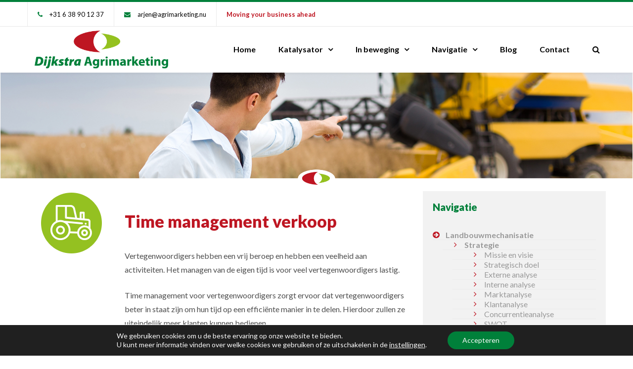

--- FILE ---
content_type: text/html; charset=UTF-8
request_url: https://agrimarketing.nu/landbouwmechanisatie/coaching/time-management-verkoop/
body_size: 36926
content:
<!DOCTYPE html>

<html lang="nl-NL">
<head>
<meta http-equiv="x-ua-compatible" content="IE=Edge"/>
<meta charset="UTF-8" />
<script type="text/javascript">
/* <![CDATA[ */
var gform;gform||(document.addEventListener("gform_main_scripts_loaded",function(){gform.scriptsLoaded=!0}),document.addEventListener("gform/theme/scripts_loaded",function(){gform.themeScriptsLoaded=!0}),window.addEventListener("DOMContentLoaded",function(){gform.domLoaded=!0}),gform={domLoaded:!1,scriptsLoaded:!1,themeScriptsLoaded:!1,isFormEditor:()=>"function"==typeof InitializeEditor,callIfLoaded:function(o){return!(!gform.domLoaded||!gform.scriptsLoaded||!gform.themeScriptsLoaded&&!gform.isFormEditor()||(gform.isFormEditor()&&console.warn("The use of gform.initializeOnLoaded() is deprecated in the form editor context and will be removed in Gravity Forms 3.1."),o(),0))},initializeOnLoaded:function(o){gform.callIfLoaded(o)||(document.addEventListener("gform_main_scripts_loaded",()=>{gform.scriptsLoaded=!0,gform.callIfLoaded(o)}),document.addEventListener("gform/theme/scripts_loaded",()=>{gform.themeScriptsLoaded=!0,gform.callIfLoaded(o)}),window.addEventListener("DOMContentLoaded",()=>{gform.domLoaded=!0,gform.callIfLoaded(o)}))},hooks:{action:{},filter:{}},addAction:function(o,r,e,t){gform.addHook("action",o,r,e,t)},addFilter:function(o,r,e,t){gform.addHook("filter",o,r,e,t)},doAction:function(o){gform.doHook("action",o,arguments)},applyFilters:function(o){return gform.doHook("filter",o,arguments)},removeAction:function(o,r){gform.removeHook("action",o,r)},removeFilter:function(o,r,e){gform.removeHook("filter",o,r,e)},addHook:function(o,r,e,t,n){null==gform.hooks[o][r]&&(gform.hooks[o][r]=[]);var d=gform.hooks[o][r];null==n&&(n=r+"_"+d.length),gform.hooks[o][r].push({tag:n,callable:e,priority:t=null==t?10:t})},doHook:function(r,o,e){var t;if(e=Array.prototype.slice.call(e,1),null!=gform.hooks[r][o]&&((o=gform.hooks[r][o]).sort(function(o,r){return o.priority-r.priority}),o.forEach(function(o){"function"!=typeof(t=o.callable)&&(t=window[t]),"action"==r?t.apply(null,e):e[0]=t.apply(null,e)})),"filter"==r)return e[0]},removeHook:function(o,r,t,n){var e;null!=gform.hooks[o][r]&&(e=(e=gform.hooks[o][r]).filter(function(o,r,e){return!!(null!=n&&n!=o.tag||null!=t&&t!=o.priority)}),gform.hooks[o][r]=e)}});
/* ]]> */
</script>

<meta name="viewport" content="width=device-width,initial-scale=1.0" />
<title>
Time management verkoop - Dijkstra Agrimarketing</title>
<link rel="shortcut icon" href="https://agrimarketing.nu/wp-content/uploads/2019/11/Dijkstra-favicon.png"/>
<script>
mixajaxurl = "https://agrimarketing.nu/wp-admin/admin-ajax.php";
</script>
<!-- html5.js for IE less than 9 -->
<!--[if lt IE 9]>
<script src="https://agrimarketing.nu/wp-content/themes/thefox/js/html5.js"></script>
<![endif]-->
<!-- css3-mediaqueries.js for IE less than 9 -->
<!--[if lt IE 9]>
<script src="https://agrimarketing.nu/wp-content/themes/thefox/js/css3-mediaqueries.js"></script>
<![endif]-->
<meta name='robots' content='index, follow, max-image-preview:large, max-snippet:-1, max-video-preview:-1' />

	<!-- This site is optimized with the Yoast SEO plugin v26.8 - https://yoast.com/product/yoast-seo-wordpress/ -->
	<meta name="description" content="Time management voor vertegenwoordigers zorgt ervoor dat vertegenwoordigers beter in staat zijn om hun tijd op een efficiënte manier in te delen. Hierdoor zullen ze uiteindelijk meer klanten kunnen bedienen." />
	<link rel="canonical" href="https://agrimarketing.nu/landbouwmechanisatie/coaching/time-management-verkoop/" />
	<meta property="og:locale" content="nl_NL" />
	<meta property="og:type" content="article" />
	<meta property="og:title" content="Time management verkoop - Dijkstra Agrimarketing" />
	<meta property="og:description" content="Time management voor vertegenwoordigers zorgt ervoor dat vertegenwoordigers beter in staat zijn om hun tijd op een efficiënte manier in te delen. Hierdoor zullen ze uiteindelijk meer klanten kunnen bedienen." />
	<meta property="og:url" content="https://agrimarketing.nu/landbouwmechanisatie/coaching/time-management-verkoop/" />
	<meta property="og:site_name" content="Dijkstra Agrimarketing" />
	<meta property="article:modified_time" content="2023-03-20T11:09:20+00:00" />
	<meta name="twitter:card" content="summary_large_image" />
	<meta name="twitter:label1" content="Geschatte leestijd" />
	<meta name="twitter:data1" content="1 minuut" />
	<script type="application/ld+json" class="yoast-schema-graph">{"@context":"https://schema.org","@graph":[{"@type":"WebPage","@id":"https://agrimarketing.nu/landbouwmechanisatie/coaching/time-management-verkoop/","url":"https://agrimarketing.nu/landbouwmechanisatie/coaching/time-management-verkoop/","name":"Time management verkoop - Dijkstra Agrimarketing","isPartOf":{"@id":"https://agrimarketing.nu/#website"},"datePublished":"2019-11-19T14:10:43+00:00","dateModified":"2023-03-20T11:09:20+00:00","description":"Time management voor vertegenwoordigers zorgt ervoor dat vertegenwoordigers beter in staat zijn om hun tijd op een efficiënte manier in te delen. Hierdoor zullen ze uiteindelijk meer klanten kunnen bedienen.","breadcrumb":{"@id":"https://agrimarketing.nu/landbouwmechanisatie/coaching/time-management-verkoop/#breadcrumb"},"inLanguage":"nl-NL","potentialAction":[{"@type":"ReadAction","target":["https://agrimarketing.nu/landbouwmechanisatie/coaching/time-management-verkoop/"]}]},{"@type":"BreadcrumbList","@id":"https://agrimarketing.nu/landbouwmechanisatie/coaching/time-management-verkoop/#breadcrumb","itemListElement":[{"@type":"ListItem","position":1,"name":"Home","item":"https://agrimarketing.nu/"},{"@type":"ListItem","position":2,"name":"Landbouwmechanisatie","item":"https://agrimarketing.nu/landbouwmechanisatie/"},{"@type":"ListItem","position":3,"name":"Coaching","item":"https://agrimarketing.nu/landbouwmechanisatie/coaching/"},{"@type":"ListItem","position":4,"name":"Time management verkoop"}]},{"@type":"WebSite","@id":"https://agrimarketing.nu/#website","url":"https://agrimarketing.nu/","name":"Dijkstra Agrimarketing","description":"Moving your business ahead!","potentialAction":[{"@type":"SearchAction","target":{"@type":"EntryPoint","urlTemplate":"https://agrimarketing.nu/?s={search_term_string}"},"query-input":{"@type":"PropertyValueSpecification","valueRequired":true,"valueName":"search_term_string"}}],"inLanguage":"nl-NL"}]}</script>
	<!-- / Yoast SEO plugin. -->


<link rel='dns-prefetch' href='//fonts.googleapis.com' />
<link rel="alternate" type="application/rss+xml" title="Dijkstra Agrimarketing &raquo; feed" href="https://agrimarketing.nu/feed/" />
<link rel="alternate" type="application/rss+xml" title="Dijkstra Agrimarketing &raquo; reacties feed" href="https://agrimarketing.nu/comments/feed/" />
<link rel="alternate" title="oEmbed (JSON)" type="application/json+oembed" href="https://agrimarketing.nu/wp-json/oembed/1.0/embed?url=https%3A%2F%2Fagrimarketing.nu%2Flandbouwmechanisatie%2Fcoaching%2Ftime-management-verkoop%2F" />
<link rel="alternate" title="oEmbed (XML)" type="text/xml+oembed" href="https://agrimarketing.nu/wp-json/oembed/1.0/embed?url=https%3A%2F%2Fagrimarketing.nu%2Flandbouwmechanisatie%2Fcoaching%2Ftime-management-verkoop%2F&#038;format=xml" />
<style id='wp-img-auto-sizes-contain-inline-css' type='text/css'>
img:is([sizes=auto i],[sizes^="auto," i]){contain-intrinsic-size:3000px 1500px}
/*# sourceURL=wp-img-auto-sizes-contain-inline-css */
</style>
<style id='wp-emoji-styles-inline-css' type='text/css'>

	img.wp-smiley, img.emoji {
		display: inline !important;
		border: none !important;
		box-shadow: none !important;
		height: 1em !important;
		width: 1em !important;
		margin: 0 0.07em !important;
		vertical-align: -0.1em !important;
		background: none !important;
		padding: 0 !important;
	}
/*# sourceURL=wp-emoji-styles-inline-css */
</style>
<style id='wp-block-library-inline-css' type='text/css'>
:root{--wp-block-synced-color:#7a00df;--wp-block-synced-color--rgb:122,0,223;--wp-bound-block-color:var(--wp-block-synced-color);--wp-editor-canvas-background:#ddd;--wp-admin-theme-color:#007cba;--wp-admin-theme-color--rgb:0,124,186;--wp-admin-theme-color-darker-10:#006ba1;--wp-admin-theme-color-darker-10--rgb:0,107,160.5;--wp-admin-theme-color-darker-20:#005a87;--wp-admin-theme-color-darker-20--rgb:0,90,135;--wp-admin-border-width-focus:2px}@media (min-resolution:192dpi){:root{--wp-admin-border-width-focus:1.5px}}.wp-element-button{cursor:pointer}:root .has-very-light-gray-background-color{background-color:#eee}:root .has-very-dark-gray-background-color{background-color:#313131}:root .has-very-light-gray-color{color:#eee}:root .has-very-dark-gray-color{color:#313131}:root .has-vivid-green-cyan-to-vivid-cyan-blue-gradient-background{background:linear-gradient(135deg,#00d084,#0693e3)}:root .has-purple-crush-gradient-background{background:linear-gradient(135deg,#34e2e4,#4721fb 50%,#ab1dfe)}:root .has-hazy-dawn-gradient-background{background:linear-gradient(135deg,#faaca8,#dad0ec)}:root .has-subdued-olive-gradient-background{background:linear-gradient(135deg,#fafae1,#67a671)}:root .has-atomic-cream-gradient-background{background:linear-gradient(135deg,#fdd79a,#004a59)}:root .has-nightshade-gradient-background{background:linear-gradient(135deg,#330968,#31cdcf)}:root .has-midnight-gradient-background{background:linear-gradient(135deg,#020381,#2874fc)}:root{--wp--preset--font-size--normal:16px;--wp--preset--font-size--huge:42px}.has-regular-font-size{font-size:1em}.has-larger-font-size{font-size:2.625em}.has-normal-font-size{font-size:var(--wp--preset--font-size--normal)}.has-huge-font-size{font-size:var(--wp--preset--font-size--huge)}.has-text-align-center{text-align:center}.has-text-align-left{text-align:left}.has-text-align-right{text-align:right}.has-fit-text{white-space:nowrap!important}#end-resizable-editor-section{display:none}.aligncenter{clear:both}.items-justified-left{justify-content:flex-start}.items-justified-center{justify-content:center}.items-justified-right{justify-content:flex-end}.items-justified-space-between{justify-content:space-between}.screen-reader-text{border:0;clip-path:inset(50%);height:1px;margin:-1px;overflow:hidden;padding:0;position:absolute;width:1px;word-wrap:normal!important}.screen-reader-text:focus{background-color:#ddd;clip-path:none;color:#444;display:block;font-size:1em;height:auto;left:5px;line-height:normal;padding:15px 23px 14px;text-decoration:none;top:5px;width:auto;z-index:100000}html :where(.has-border-color){border-style:solid}html :where([style*=border-top-color]){border-top-style:solid}html :where([style*=border-right-color]){border-right-style:solid}html :where([style*=border-bottom-color]){border-bottom-style:solid}html :where([style*=border-left-color]){border-left-style:solid}html :where([style*=border-width]){border-style:solid}html :where([style*=border-top-width]){border-top-style:solid}html :where([style*=border-right-width]){border-right-style:solid}html :where([style*=border-bottom-width]){border-bottom-style:solid}html :where([style*=border-left-width]){border-left-style:solid}html :where(img[class*=wp-image-]){height:auto;max-width:100%}:where(figure){margin:0 0 1em}html :where(.is-position-sticky){--wp-admin--admin-bar--position-offset:var(--wp-admin--admin-bar--height,0px)}@media screen and (max-width:600px){html :where(.is-position-sticky){--wp-admin--admin-bar--position-offset:0px}}

/*# sourceURL=wp-block-library-inline-css */
</style><style id='global-styles-inline-css' type='text/css'>
:root{--wp--preset--aspect-ratio--square: 1;--wp--preset--aspect-ratio--4-3: 4/3;--wp--preset--aspect-ratio--3-4: 3/4;--wp--preset--aspect-ratio--3-2: 3/2;--wp--preset--aspect-ratio--2-3: 2/3;--wp--preset--aspect-ratio--16-9: 16/9;--wp--preset--aspect-ratio--9-16: 9/16;--wp--preset--color--black: #000000;--wp--preset--color--cyan-bluish-gray: #abb8c3;--wp--preset--color--white: #ffffff;--wp--preset--color--pale-pink: #f78da7;--wp--preset--color--vivid-red: #cf2e2e;--wp--preset--color--luminous-vivid-orange: #ff6900;--wp--preset--color--luminous-vivid-amber: #fcb900;--wp--preset--color--light-green-cyan: #7bdcb5;--wp--preset--color--vivid-green-cyan: #00d084;--wp--preset--color--pale-cyan-blue: #8ed1fc;--wp--preset--color--vivid-cyan-blue: #0693e3;--wp--preset--color--vivid-purple: #9b51e0;--wp--preset--gradient--vivid-cyan-blue-to-vivid-purple: linear-gradient(135deg,rgb(6,147,227) 0%,rgb(155,81,224) 100%);--wp--preset--gradient--light-green-cyan-to-vivid-green-cyan: linear-gradient(135deg,rgb(122,220,180) 0%,rgb(0,208,130) 100%);--wp--preset--gradient--luminous-vivid-amber-to-luminous-vivid-orange: linear-gradient(135deg,rgb(252,185,0) 0%,rgb(255,105,0) 100%);--wp--preset--gradient--luminous-vivid-orange-to-vivid-red: linear-gradient(135deg,rgb(255,105,0) 0%,rgb(207,46,46) 100%);--wp--preset--gradient--very-light-gray-to-cyan-bluish-gray: linear-gradient(135deg,rgb(238,238,238) 0%,rgb(169,184,195) 100%);--wp--preset--gradient--cool-to-warm-spectrum: linear-gradient(135deg,rgb(74,234,220) 0%,rgb(151,120,209) 20%,rgb(207,42,186) 40%,rgb(238,44,130) 60%,rgb(251,105,98) 80%,rgb(254,248,76) 100%);--wp--preset--gradient--blush-light-purple: linear-gradient(135deg,rgb(255,206,236) 0%,rgb(152,150,240) 100%);--wp--preset--gradient--blush-bordeaux: linear-gradient(135deg,rgb(254,205,165) 0%,rgb(254,45,45) 50%,rgb(107,0,62) 100%);--wp--preset--gradient--luminous-dusk: linear-gradient(135deg,rgb(255,203,112) 0%,rgb(199,81,192) 50%,rgb(65,88,208) 100%);--wp--preset--gradient--pale-ocean: linear-gradient(135deg,rgb(255,245,203) 0%,rgb(182,227,212) 50%,rgb(51,167,181) 100%);--wp--preset--gradient--electric-grass: linear-gradient(135deg,rgb(202,248,128) 0%,rgb(113,206,126) 100%);--wp--preset--gradient--midnight: linear-gradient(135deg,rgb(2,3,129) 0%,rgb(40,116,252) 100%);--wp--preset--font-size--small: 13px;--wp--preset--font-size--medium: 20px;--wp--preset--font-size--large: 36px;--wp--preset--font-size--x-large: 42px;--wp--preset--spacing--20: 0.44rem;--wp--preset--spacing--30: 0.67rem;--wp--preset--spacing--40: 1rem;--wp--preset--spacing--50: 1.5rem;--wp--preset--spacing--60: 2.25rem;--wp--preset--spacing--70: 3.38rem;--wp--preset--spacing--80: 5.06rem;--wp--preset--shadow--natural: 6px 6px 9px rgba(0, 0, 0, 0.2);--wp--preset--shadow--deep: 12px 12px 50px rgba(0, 0, 0, 0.4);--wp--preset--shadow--sharp: 6px 6px 0px rgba(0, 0, 0, 0.2);--wp--preset--shadow--outlined: 6px 6px 0px -3px rgb(255, 255, 255), 6px 6px rgb(0, 0, 0);--wp--preset--shadow--crisp: 6px 6px 0px rgb(0, 0, 0);}:where(.is-layout-flex){gap: 0.5em;}:where(.is-layout-grid){gap: 0.5em;}body .is-layout-flex{display: flex;}.is-layout-flex{flex-wrap: wrap;align-items: center;}.is-layout-flex > :is(*, div){margin: 0;}body .is-layout-grid{display: grid;}.is-layout-grid > :is(*, div){margin: 0;}:where(.wp-block-columns.is-layout-flex){gap: 2em;}:where(.wp-block-columns.is-layout-grid){gap: 2em;}:where(.wp-block-post-template.is-layout-flex){gap: 1.25em;}:where(.wp-block-post-template.is-layout-grid){gap: 1.25em;}.has-black-color{color: var(--wp--preset--color--black) !important;}.has-cyan-bluish-gray-color{color: var(--wp--preset--color--cyan-bluish-gray) !important;}.has-white-color{color: var(--wp--preset--color--white) !important;}.has-pale-pink-color{color: var(--wp--preset--color--pale-pink) !important;}.has-vivid-red-color{color: var(--wp--preset--color--vivid-red) !important;}.has-luminous-vivid-orange-color{color: var(--wp--preset--color--luminous-vivid-orange) !important;}.has-luminous-vivid-amber-color{color: var(--wp--preset--color--luminous-vivid-amber) !important;}.has-light-green-cyan-color{color: var(--wp--preset--color--light-green-cyan) !important;}.has-vivid-green-cyan-color{color: var(--wp--preset--color--vivid-green-cyan) !important;}.has-pale-cyan-blue-color{color: var(--wp--preset--color--pale-cyan-blue) !important;}.has-vivid-cyan-blue-color{color: var(--wp--preset--color--vivid-cyan-blue) !important;}.has-vivid-purple-color{color: var(--wp--preset--color--vivid-purple) !important;}.has-black-background-color{background-color: var(--wp--preset--color--black) !important;}.has-cyan-bluish-gray-background-color{background-color: var(--wp--preset--color--cyan-bluish-gray) !important;}.has-white-background-color{background-color: var(--wp--preset--color--white) !important;}.has-pale-pink-background-color{background-color: var(--wp--preset--color--pale-pink) !important;}.has-vivid-red-background-color{background-color: var(--wp--preset--color--vivid-red) !important;}.has-luminous-vivid-orange-background-color{background-color: var(--wp--preset--color--luminous-vivid-orange) !important;}.has-luminous-vivid-amber-background-color{background-color: var(--wp--preset--color--luminous-vivid-amber) !important;}.has-light-green-cyan-background-color{background-color: var(--wp--preset--color--light-green-cyan) !important;}.has-vivid-green-cyan-background-color{background-color: var(--wp--preset--color--vivid-green-cyan) !important;}.has-pale-cyan-blue-background-color{background-color: var(--wp--preset--color--pale-cyan-blue) !important;}.has-vivid-cyan-blue-background-color{background-color: var(--wp--preset--color--vivid-cyan-blue) !important;}.has-vivid-purple-background-color{background-color: var(--wp--preset--color--vivid-purple) !important;}.has-black-border-color{border-color: var(--wp--preset--color--black) !important;}.has-cyan-bluish-gray-border-color{border-color: var(--wp--preset--color--cyan-bluish-gray) !important;}.has-white-border-color{border-color: var(--wp--preset--color--white) !important;}.has-pale-pink-border-color{border-color: var(--wp--preset--color--pale-pink) !important;}.has-vivid-red-border-color{border-color: var(--wp--preset--color--vivid-red) !important;}.has-luminous-vivid-orange-border-color{border-color: var(--wp--preset--color--luminous-vivid-orange) !important;}.has-luminous-vivid-amber-border-color{border-color: var(--wp--preset--color--luminous-vivid-amber) !important;}.has-light-green-cyan-border-color{border-color: var(--wp--preset--color--light-green-cyan) !important;}.has-vivid-green-cyan-border-color{border-color: var(--wp--preset--color--vivid-green-cyan) !important;}.has-pale-cyan-blue-border-color{border-color: var(--wp--preset--color--pale-cyan-blue) !important;}.has-vivid-cyan-blue-border-color{border-color: var(--wp--preset--color--vivid-cyan-blue) !important;}.has-vivid-purple-border-color{border-color: var(--wp--preset--color--vivid-purple) !important;}.has-vivid-cyan-blue-to-vivid-purple-gradient-background{background: var(--wp--preset--gradient--vivid-cyan-blue-to-vivid-purple) !important;}.has-light-green-cyan-to-vivid-green-cyan-gradient-background{background: var(--wp--preset--gradient--light-green-cyan-to-vivid-green-cyan) !important;}.has-luminous-vivid-amber-to-luminous-vivid-orange-gradient-background{background: var(--wp--preset--gradient--luminous-vivid-amber-to-luminous-vivid-orange) !important;}.has-luminous-vivid-orange-to-vivid-red-gradient-background{background: var(--wp--preset--gradient--luminous-vivid-orange-to-vivid-red) !important;}.has-very-light-gray-to-cyan-bluish-gray-gradient-background{background: var(--wp--preset--gradient--very-light-gray-to-cyan-bluish-gray) !important;}.has-cool-to-warm-spectrum-gradient-background{background: var(--wp--preset--gradient--cool-to-warm-spectrum) !important;}.has-blush-light-purple-gradient-background{background: var(--wp--preset--gradient--blush-light-purple) !important;}.has-blush-bordeaux-gradient-background{background: var(--wp--preset--gradient--blush-bordeaux) !important;}.has-luminous-dusk-gradient-background{background: var(--wp--preset--gradient--luminous-dusk) !important;}.has-pale-ocean-gradient-background{background: var(--wp--preset--gradient--pale-ocean) !important;}.has-electric-grass-gradient-background{background: var(--wp--preset--gradient--electric-grass) !important;}.has-midnight-gradient-background{background: var(--wp--preset--gradient--midnight) !important;}.has-small-font-size{font-size: var(--wp--preset--font-size--small) !important;}.has-medium-font-size{font-size: var(--wp--preset--font-size--medium) !important;}.has-large-font-size{font-size: var(--wp--preset--font-size--large) !important;}.has-x-large-font-size{font-size: var(--wp--preset--font-size--x-large) !important;}
/*# sourceURL=global-styles-inline-css */
</style>

<style id='classic-theme-styles-inline-css' type='text/css'>
/*! This file is auto-generated */
.wp-block-button__link{color:#fff;background-color:#32373c;border-radius:9999px;box-shadow:none;text-decoration:none;padding:calc(.667em + 2px) calc(1.333em + 2px);font-size:1.125em}.wp-block-file__button{background:#32373c;color:#fff;text-decoration:none}
/*# sourceURL=/wp-includes/css/classic-themes.min.css */
</style>
<link rel='stylesheet' id='dashicons-css' href='https://agrimarketing.nu/wp-includes/css/dashicons.min.css' type='text/css' media='all' />
<link rel='stylesheet' id='admin-bar-css' href='https://agrimarketing.nu/wp-includes/css/admin-bar.min.css' type='text/css' media='all' />
<style id='admin-bar-inline-css' type='text/css'>

    /* Hide CanvasJS credits for P404 charts specifically */
    #p404RedirectChart .canvasjs-chart-credit {
        display: none !important;
    }
    
    #p404RedirectChart canvas {
        border-radius: 6px;
    }

    .p404-redirect-adminbar-weekly-title {
        font-weight: bold;
        font-size: 14px;
        color: #fff;
        margin-bottom: 6px;
    }

    #wpadminbar #wp-admin-bar-p404_free_top_button .ab-icon:before {
        content: "\f103";
        color: #dc3545;
        top: 3px;
    }
    
    #wp-admin-bar-p404_free_top_button .ab-item {
        min-width: 80px !important;
        padding: 0px !important;
    }
    
    /* Ensure proper positioning and z-index for P404 dropdown */
    .p404-redirect-adminbar-dropdown-wrap { 
        min-width: 0; 
        padding: 0;
        position: static !important;
    }
    
    #wpadminbar #wp-admin-bar-p404_free_top_button_dropdown {
        position: static !important;
    }
    
    #wpadminbar #wp-admin-bar-p404_free_top_button_dropdown .ab-item {
        padding: 0 !important;
        margin: 0 !important;
    }
    
    .p404-redirect-dropdown-container {
        min-width: 340px;
        padding: 18px 18px 12px 18px;
        background: #23282d !important;
        color: #fff;
        border-radius: 12px;
        box-shadow: 0 8px 32px rgba(0,0,0,0.25);
        margin-top: 10px;
        position: relative !important;
        z-index: 999999 !important;
        display: block !important;
        border: 1px solid #444;
    }
    
    /* Ensure P404 dropdown appears on hover */
    #wpadminbar #wp-admin-bar-p404_free_top_button .p404-redirect-dropdown-container { 
        display: none !important;
    }
    
    #wpadminbar #wp-admin-bar-p404_free_top_button:hover .p404-redirect-dropdown-container { 
        display: block !important;
    }
    
    #wpadminbar #wp-admin-bar-p404_free_top_button:hover #wp-admin-bar-p404_free_top_button_dropdown .p404-redirect-dropdown-container {
        display: block !important;
    }
    
    .p404-redirect-card {
        background: #2c3338;
        border-radius: 8px;
        padding: 18px 18px 12px 18px;
        box-shadow: 0 2px 8px rgba(0,0,0,0.07);
        display: flex;
        flex-direction: column;
        align-items: flex-start;
        border: 1px solid #444;
    }
    
    .p404-redirect-btn {
        display: inline-block;
        background: #dc3545;
        color: #fff !important;
        font-weight: bold;
        padding: 5px 22px;
        border-radius: 8px;
        text-decoration: none;
        font-size: 17px;
        transition: background 0.2s, box-shadow 0.2s;
        margin-top: 8px;
        box-shadow: 0 2px 8px rgba(220,53,69,0.15);
        text-align: center;
        line-height: 1.6;
    }
    
    .p404-redirect-btn:hover {
        background: #c82333;
        color: #fff !important;
        box-shadow: 0 4px 16px rgba(220,53,69,0.25);
    }
    
    /* Prevent conflicts with other admin bar dropdowns */
    #wpadminbar .ab-top-menu > li:hover > .ab-item,
    #wpadminbar .ab-top-menu > li.hover > .ab-item {
        z-index: auto;
    }
    
    #wpadminbar #wp-admin-bar-p404_free_top_button:hover > .ab-item {
        z-index: 999998 !important;
    }
    
/*# sourceURL=admin-bar-inline-css */
</style>
<link rel='stylesheet' id='style-css' href='https://agrimarketing.nu/wp-content/themes/thefox/style.css' type='text/css' media='all' />
<link rel='stylesheet' id='style_end-css' href='https://agrimarketing.nu/wp-content/themes/thefox/style_end.css' type='text/css' media='all' />
<link rel='stylesheet' id='media-queries-css' href='https://agrimarketing.nu/wp-content/themes/thefox/media-queries_wide.css' type='text/css' media='all' />
<link rel='stylesheet' id='child-style-css' href='https://agrimarketing.nu/wp-content/themes/thefox_child_theme/style.css' type='text/css' media='all' />
<link rel='stylesheet' id='googlefonts-css' href='https://fonts.googleapis.com/css?family=Lato%3A100%2C300%2C400%2C600%2C700%2C900%7COpen+Sans%3A700%2C300%2C600%2C400%7CRaleway%3A900%7CPlayfair+Display%7C&#038;ver=6.9' type='text/css' media='all' />
<link rel='stylesheet' id='rgs-css' href='https://agrimarketing.nu/wp-content/themes/thefox/css/rgs.css' type='text/css' media='all' />
<link rel='stylesheet' id='css3_animations-css' href='https://agrimarketing.nu/wp-content/themes/thefox/css/animations.css' type='text/css' media='all' />
<link rel='stylesheet' id='flexslidercss-css' href='https://agrimarketing.nu/wp-content/themes/thefox/includes/Flexslider/flexslider.css' type='text/css' media='all' />
<link rel='stylesheet' id='font-awesome-thefox-css' href='https://agrimarketing.nu/wp-content/themes/thefox/css/font-awesome.css' type='text/css' media='all' />
<link rel='stylesheet' id='moon-css' href='https://agrimarketing.nu/wp-content/themes/thefox/css/moon.css' type='text/css' media='all' />
<link rel='stylesheet' id='elegant-css' href='https://agrimarketing.nu/wp-content/themes/thefox/css/elegant.css' type='text/css' media='all' />
<link rel='stylesheet' id='prettyphotocss-css' href='https://agrimarketing.nu/wp-content/themes/thefox/includes/prettyPhoto/css/prettyPhoto.css' type='text/css' media='all' />
<link rel='stylesheet' id='zilla-likes-css' href='https://agrimarketing.nu/wp-content/themes/thefox/includes/zilla-likes/styles/zilla-likes.css' type='text/css' media='all' />
<link rel='stylesheet' id='js_composer_front-css' href='https://agrimarketing.nu/wp-content/themes/thefox/css/thefox_js_composer.css' type='text/css' media='all' />
<link rel='stylesheet' id='redux-google-fonts-rd_data-css' href='https://fonts.googleapis.com/css?family=Lato%3A400%2C700%2C900%7CRoboto%3A300&#038;ver=1665545175' type='text/css' media='all' />
<link rel='stylesheet' id='moove_gdpr_frontend-css' href='https://agrimarketing.nu/wp-content/plugins/gdpr-cookie-compliance/dist/styles/gdpr-main-nf.css' type='text/css' media='all' />
<style id='moove_gdpr_frontend-inline-css' type='text/css'>
				#moove_gdpr_cookie_modal .moove-gdpr-modal-content .moove-gdpr-tab-main h3.tab-title, 
				#moove_gdpr_cookie_modal .moove-gdpr-modal-content .moove-gdpr-tab-main span.tab-title,
				#moove_gdpr_cookie_modal .moove-gdpr-modal-content .moove-gdpr-modal-left-content #moove-gdpr-menu li a, 
				#moove_gdpr_cookie_modal .moove-gdpr-modal-content .moove-gdpr-modal-left-content #moove-gdpr-menu li button,
				#moove_gdpr_cookie_modal .moove-gdpr-modal-content .moove-gdpr-modal-left-content .moove-gdpr-branding-cnt a,
				#moove_gdpr_cookie_modal .moove-gdpr-modal-content .moove-gdpr-modal-footer-content .moove-gdpr-button-holder a.mgbutton, 
				#moove_gdpr_cookie_modal .moove-gdpr-modal-content .moove-gdpr-modal-footer-content .moove-gdpr-button-holder button.mgbutton,
				#moove_gdpr_cookie_modal .cookie-switch .cookie-slider:after, 
				#moove_gdpr_cookie_modal .cookie-switch .slider:after, 
				#moove_gdpr_cookie_modal .switch .cookie-slider:after, 
				#moove_gdpr_cookie_modal .switch .slider:after,
				#moove_gdpr_cookie_info_bar .moove-gdpr-info-bar-container .moove-gdpr-info-bar-content p, 
				#moove_gdpr_cookie_info_bar .moove-gdpr-info-bar-container .moove-gdpr-info-bar-content p a,
				#moove_gdpr_cookie_info_bar .moove-gdpr-info-bar-container .moove-gdpr-info-bar-content a.mgbutton, 
				#moove_gdpr_cookie_info_bar .moove-gdpr-info-bar-container .moove-gdpr-info-bar-content button.mgbutton,
				#moove_gdpr_cookie_modal .moove-gdpr-modal-content .moove-gdpr-tab-main .moove-gdpr-tab-main-content h1, 
				#moove_gdpr_cookie_modal .moove-gdpr-modal-content .moove-gdpr-tab-main .moove-gdpr-tab-main-content h2, 
				#moove_gdpr_cookie_modal .moove-gdpr-modal-content .moove-gdpr-tab-main .moove-gdpr-tab-main-content h3, 
				#moove_gdpr_cookie_modal .moove-gdpr-modal-content .moove-gdpr-tab-main .moove-gdpr-tab-main-content h4, 
				#moove_gdpr_cookie_modal .moove-gdpr-modal-content .moove-gdpr-tab-main .moove-gdpr-tab-main-content h5, 
				#moove_gdpr_cookie_modal .moove-gdpr-modal-content .moove-gdpr-tab-main .moove-gdpr-tab-main-content h6,
				#moove_gdpr_cookie_modal .moove-gdpr-modal-content.moove_gdpr_modal_theme_v2 .moove-gdpr-modal-title .tab-title,
				#moove_gdpr_cookie_modal .moove-gdpr-modal-content.moove_gdpr_modal_theme_v2 .moove-gdpr-tab-main h3.tab-title, 
				#moove_gdpr_cookie_modal .moove-gdpr-modal-content.moove_gdpr_modal_theme_v2 .moove-gdpr-tab-main span.tab-title,
				#moove_gdpr_cookie_modal .moove-gdpr-modal-content.moove_gdpr_modal_theme_v2 .moove-gdpr-branding-cnt a {
					font-weight: inherit				}
			#moove_gdpr_cookie_modal,#moove_gdpr_cookie_info_bar,.gdpr_cookie_settings_shortcode_content{font-family:inherit}#moove_gdpr_save_popup_settings_button{background-color:#373737;color:#fff}#moove_gdpr_save_popup_settings_button:hover{background-color:#000}#moove_gdpr_cookie_info_bar .moove-gdpr-info-bar-container .moove-gdpr-info-bar-content a.mgbutton,#moove_gdpr_cookie_info_bar .moove-gdpr-info-bar-container .moove-gdpr-info-bar-content button.mgbutton{background-color:#00803a}#moove_gdpr_cookie_modal .moove-gdpr-modal-content .moove-gdpr-modal-footer-content .moove-gdpr-button-holder a.mgbutton,#moove_gdpr_cookie_modal .moove-gdpr-modal-content .moove-gdpr-modal-footer-content .moove-gdpr-button-holder button.mgbutton,.gdpr_cookie_settings_shortcode_content .gdpr-shr-button.button-green{background-color:#00803a;border-color:#00803a}#moove_gdpr_cookie_modal .moove-gdpr-modal-content .moove-gdpr-modal-footer-content .moove-gdpr-button-holder a.mgbutton:hover,#moove_gdpr_cookie_modal .moove-gdpr-modal-content .moove-gdpr-modal-footer-content .moove-gdpr-button-holder button.mgbutton:hover,.gdpr_cookie_settings_shortcode_content .gdpr-shr-button.button-green:hover{background-color:#fff;color:#00803a}#moove_gdpr_cookie_modal .moove-gdpr-modal-content .moove-gdpr-modal-close i,#moove_gdpr_cookie_modal .moove-gdpr-modal-content .moove-gdpr-modal-close span.gdpr-icon{background-color:#00803a;border:1px solid #00803a}#moove_gdpr_cookie_info_bar span.moove-gdpr-infobar-allow-all.focus-g,#moove_gdpr_cookie_info_bar span.moove-gdpr-infobar-allow-all:focus,#moove_gdpr_cookie_info_bar button.moove-gdpr-infobar-allow-all.focus-g,#moove_gdpr_cookie_info_bar button.moove-gdpr-infobar-allow-all:focus,#moove_gdpr_cookie_info_bar span.moove-gdpr-infobar-reject-btn.focus-g,#moove_gdpr_cookie_info_bar span.moove-gdpr-infobar-reject-btn:focus,#moove_gdpr_cookie_info_bar button.moove-gdpr-infobar-reject-btn.focus-g,#moove_gdpr_cookie_info_bar button.moove-gdpr-infobar-reject-btn:focus,#moove_gdpr_cookie_info_bar span.change-settings-button.focus-g,#moove_gdpr_cookie_info_bar span.change-settings-button:focus,#moove_gdpr_cookie_info_bar button.change-settings-button.focus-g,#moove_gdpr_cookie_info_bar button.change-settings-button:focus{-webkit-box-shadow:0 0 1px 3px #00803a;-moz-box-shadow:0 0 1px 3px #00803a;box-shadow:0 0 1px 3px #00803a}#moove_gdpr_cookie_modal .moove-gdpr-modal-content .moove-gdpr-modal-close i:hover,#moove_gdpr_cookie_modal .moove-gdpr-modal-content .moove-gdpr-modal-close span.gdpr-icon:hover,#moove_gdpr_cookie_info_bar span[data-href]>u.change-settings-button{color:#00803a}#moove_gdpr_cookie_modal .moove-gdpr-modal-content .moove-gdpr-modal-left-content #moove-gdpr-menu li.menu-item-selected a span.gdpr-icon,#moove_gdpr_cookie_modal .moove-gdpr-modal-content .moove-gdpr-modal-left-content #moove-gdpr-menu li.menu-item-selected button span.gdpr-icon{color:inherit}#moove_gdpr_cookie_modal .moove-gdpr-modal-content .moove-gdpr-modal-left-content #moove-gdpr-menu li a span.gdpr-icon,#moove_gdpr_cookie_modal .moove-gdpr-modal-content .moove-gdpr-modal-left-content #moove-gdpr-menu li button span.gdpr-icon{color:inherit}#moove_gdpr_cookie_modal .gdpr-acc-link{line-height:0;font-size:0;color:transparent;position:absolute}#moove_gdpr_cookie_modal .moove-gdpr-modal-content .moove-gdpr-modal-close:hover i,#moove_gdpr_cookie_modal .moove-gdpr-modal-content .moove-gdpr-modal-left-content #moove-gdpr-menu li a,#moove_gdpr_cookie_modal .moove-gdpr-modal-content .moove-gdpr-modal-left-content #moove-gdpr-menu li button,#moove_gdpr_cookie_modal .moove-gdpr-modal-content .moove-gdpr-modal-left-content #moove-gdpr-menu li button i,#moove_gdpr_cookie_modal .moove-gdpr-modal-content .moove-gdpr-modal-left-content #moove-gdpr-menu li a i,#moove_gdpr_cookie_modal .moove-gdpr-modal-content .moove-gdpr-tab-main .moove-gdpr-tab-main-content a:hover,#moove_gdpr_cookie_info_bar.moove-gdpr-dark-scheme .moove-gdpr-info-bar-container .moove-gdpr-info-bar-content a.mgbutton:hover,#moove_gdpr_cookie_info_bar.moove-gdpr-dark-scheme .moove-gdpr-info-bar-container .moove-gdpr-info-bar-content button.mgbutton:hover,#moove_gdpr_cookie_info_bar.moove-gdpr-dark-scheme .moove-gdpr-info-bar-container .moove-gdpr-info-bar-content a:hover,#moove_gdpr_cookie_info_bar.moove-gdpr-dark-scheme .moove-gdpr-info-bar-container .moove-gdpr-info-bar-content button:hover,#moove_gdpr_cookie_info_bar.moove-gdpr-dark-scheme .moove-gdpr-info-bar-container .moove-gdpr-info-bar-content span.change-settings-button:hover,#moove_gdpr_cookie_info_bar.moove-gdpr-dark-scheme .moove-gdpr-info-bar-container .moove-gdpr-info-bar-content button.change-settings-button:hover,#moove_gdpr_cookie_info_bar.moove-gdpr-dark-scheme .moove-gdpr-info-bar-container .moove-gdpr-info-bar-content u.change-settings-button:hover,#moove_gdpr_cookie_info_bar span[data-href]>u.change-settings-button,#moove_gdpr_cookie_info_bar.moove-gdpr-dark-scheme .moove-gdpr-info-bar-container .moove-gdpr-info-bar-content a.mgbutton.focus-g,#moove_gdpr_cookie_info_bar.moove-gdpr-dark-scheme .moove-gdpr-info-bar-container .moove-gdpr-info-bar-content button.mgbutton.focus-g,#moove_gdpr_cookie_info_bar.moove-gdpr-dark-scheme .moove-gdpr-info-bar-container .moove-gdpr-info-bar-content a.focus-g,#moove_gdpr_cookie_info_bar.moove-gdpr-dark-scheme .moove-gdpr-info-bar-container .moove-gdpr-info-bar-content button.focus-g,#moove_gdpr_cookie_info_bar.moove-gdpr-dark-scheme .moove-gdpr-info-bar-container .moove-gdpr-info-bar-content a.mgbutton:focus,#moove_gdpr_cookie_info_bar.moove-gdpr-dark-scheme .moove-gdpr-info-bar-container .moove-gdpr-info-bar-content button.mgbutton:focus,#moove_gdpr_cookie_info_bar.moove-gdpr-dark-scheme .moove-gdpr-info-bar-container .moove-gdpr-info-bar-content a:focus,#moove_gdpr_cookie_info_bar.moove-gdpr-dark-scheme .moove-gdpr-info-bar-container .moove-gdpr-info-bar-content button:focus,#moove_gdpr_cookie_info_bar.moove-gdpr-dark-scheme .moove-gdpr-info-bar-container .moove-gdpr-info-bar-content span.change-settings-button.focus-g,span.change-settings-button:focus,button.change-settings-button.focus-g,button.change-settings-button:focus,#moove_gdpr_cookie_info_bar.moove-gdpr-dark-scheme .moove-gdpr-info-bar-container .moove-gdpr-info-bar-content u.change-settings-button.focus-g,#moove_gdpr_cookie_info_bar.moove-gdpr-dark-scheme .moove-gdpr-info-bar-container .moove-gdpr-info-bar-content u.change-settings-button:focus{color:#00803a}#moove_gdpr_cookie_modal .moove-gdpr-branding.focus-g span,#moove_gdpr_cookie_modal .moove-gdpr-modal-content .moove-gdpr-tab-main a.focus-g,#moove_gdpr_cookie_modal .moove-gdpr-modal-content .moove-gdpr-tab-main .gdpr-cd-details-toggle.focus-g{color:#00803a}#moove_gdpr_cookie_modal.gdpr_lightbox-hide{display:none}
/*# sourceURL=moove_gdpr_frontend-inline-css */
</style>
<script type="text/javascript" src="https://agrimarketing.nu/wp-includes/js/jquery/jquery.min.js" id="jquery-core-js"></script>
<script type="text/javascript" src="https://agrimarketing.nu/wp-includes/js/jquery/jquery-migrate.min.js" id="jquery-migrate-js"></script>
<script></script><link rel="https://api.w.org/" href="https://agrimarketing.nu/wp-json/" /><link rel="alternate" title="JSON" type="application/json" href="https://agrimarketing.nu/wp-json/wp/v2/pages/572" /><link rel="EditURI" type="application/rsd+xml" title="RSD" href="https://agrimarketing.nu/xmlrpc.php?rsd" />
<meta name="generator" content="WordPress 6.9" />
<link rel='shortlink' href='https://agrimarketing.nu/?p=572' />
<!-- Custom Styling -->
<style type="text/css">
#logo_img img{max-width:300px;}.cl_before_logo{margin-right:180px;}.cl_after_logo{margin-left:180px;}.nav_type_9_c #logo_img, .nav_type_9_c .logo_text{margin-left:-150px;}.nav_type_9_c #logo_img,.nav_type_9_c .logo_text{min-width:300px;}#mobile-menu{background:#00803a}#mobile-menu ul ul,#mobile-menu #rd_wpml #lang_sel ul ul{background:#00803a;}#mobile-menu ul ul ul{background:#00683c;}#mobile-menu .mobile-ul-open > a{color:#000000}#mobile-menu .mobile-ul-open:after{color:#000000 !important;}#mobile-menu .current_page_item{ background:#00683c;}#mobile-menu .current_page_item > a { border-left:2px solid #000000;}#mobile-menu ul li a,#mobile-menu #rd_wpml #lang_sel a{color:#ffffff}#mobile-menu .menu-item-has-children:after{color:#ffffff;}#mobile-menu ul li li li a{color:#ffffff}#mobile-menu ul ul .menu-item-has-children:after{color:#ffffff;}#mobile_menu_search #search input[type=text]{background:#00683c !important; color:#ffffff;}#mobile_menu_search #search input[type=submit]{color:#ffffff;}#top_bar,#rd_wpml #lang_sel ul ul{background:#ffffff;}.topbar_type_1,.topbar_type_1 a,.topbar_type_1 #rd_wpml #lang_sel a{color:#000000;}.topbar_type_1 strong,.topbar_type_1 .topbar_woocommerce_login.type1 .topbar_sign_in,.topbar_type_1 .topbar_woocommerce_login.type1 .topbar_register,.topbar_type_1 .topbar_woocommerce_login.type1 .topbar_signed_in,.topbar_type_1 #rd_wpml #lang_sel li li a:hover{color:#be1622;}.topbar_type_1 .top_email:before,.topbar_type_1 .top_phone:before,.topbar_type_1 .top_text:before{color:#00803a;}.topbar_type_1 .top_email,.topbar_type_1 .top_phone,.topbar_type_1 #header_socials,.topbar_type_1 .header_current_cart{border-right:1px solid #eaeaea; padding-right:20px; padding-left:20px;}.topbar_type_1 .topbar_woocommerce_login{border-right:1px solid #eaeaea; border-left:1px solid #eaeaea; padding-right:20px; padding-left:20px;}.topbar_type_1 #rd_wpml,.topbar_type_1 .top_bar_menu{border-right:1px solid #eaeaea;}.topbar_type_1 .wrapper > div:first-child {border-left:1px solid #eaeaea;}.topbar_type_1 .topbar_woocommerce_login.type1 .topbar_register{ border:1px solid #eaeaea; border-bottom:2px solid #eaeaea}.topbar_type_1 .topbar_woocommerce_login.type2 .topbar_register{ border:1px solid #000000; background:#000000; color:#ffffff;}.topbar_type_1 .topbar_woocommerce_login.type2 .topbar_sign_in,.topbar_type_1 .topbar_woocommerce_login.type2 .topbar_signed_in{ border:1px solid #000000;}.topbar_type_1 #header_socials a:hover{ color:#be1622;}.topbar_type_2,.topbar_type_2 a,.topbar_type_2 #rd_wpml #lang_sel a{color:#000000;}.topbar_type_2 strong,.topbar_type_2 .topbar_woocommerce_login.type1 .topbar_sign_in,.topbar_type_2 .topbar_woocommerce_login.type1 .topbar_register,.topbar_type_2 .topbar_woocommerce_login.type1 .topbar_signed_in,.topbar_type_2 #rd_wpml #lang_sel li li a:hover{color:#be1622;}.topbar_type_2 .top_email:before,.topbar_type_2 .top_phone:before,.topbar_type_2 .top_text:before{color:#00803a;}.topbar_type_2 .top_email,.topbar_type_2 .top_phone,.topbar_type_2 #header_socials,.topbar_type_2 .header_current_cart{border-right:1px solid #eaeaea; padding-right:20px; padding-left:20px;}.topbar_type_2 .topbar_woocommerce_login{border-right:1px solid #eaeaea; border-left:1px solid #eaeaea; padding-right:20px; padding-left:20px;}.topbar_type_2 { border-top:5px solid #00803a;}.topbar_type_2 #rd_wpml,.topbar_type_2 .top_bar_menu{border-right:1px solid #eaeaea;}.topbar_type_2 .wrapper > div:first-child {border-left:1px solid #eaeaea;}.topbar_type_2 .topbar_woocommerce_login.type1 .topbar_register{ border:1px solid #eaeaea; border-bottom:2px solid #eaeaea}.topbar_type_2 .topbar_woocommerce_login.type2 .topbar_register{ border:1px solid #000000; background:#000000; color:#ffffff;}.topbar_type_2 .topbar_woocommerce_login.type2 .topbar_sign_in,.topbar_type_2 .topbar_woocommerce_login.type2 .topbar_signed_in{ border:1px solid #000000;}.topbar_type_2 #header_socials a:hover{ color:#be1622;}.topbar_type_3,.topbar_type_3 a,.topbar_type_3 #rd_wpml #lang_sel a{color:#000000;}.topbar_type_3 strong,.topbar_type_3 .topbar_woocommerce_login.type1 .topbar_sign_in,.topbar_type_3 .topbar_woocommerce_login.type1 .topbar_register,.topbar_type_3 .topbar_woocommerce_login.type1 .topbar_signed_in,.topbar_type_3 #rd_wpml #lang_sel li li a:hover{color:#be1622;}.topbar_type_3 .top_email:before,.topbar_type_3 .top_phone:before,.topbar_type_3 .top_text:before{color:#00803a;}.topbar_type_2 { border-top:5px solid #00803a;}.topbar_type_3 .topbar_woocommerce_login.type1 .topbar_register{ border:1px solid #eaeaea; border-bottom:2px solid #eaeaea}.topbar_type_3 .topbar_woocommerce_login.type2 .topbar_register{ border:1px solid #000000; background:#000000; color:#ffffff;}.topbar_type_3 .topbar_woocommerce_login.type2 .topbar_sign_in,.topbar_type_3 .topbar_woocommerce_login.type2 .topbar_signed_in{ border:1px solid #000000;}.topbar_type_3 #header_socials a:hover{ color:#be1622;}.topbar_type_4,.topbar_type_4 a,.topbar_type_4 #rd_wpml #lang_sel a{color:#000000;}.topbar_type_4 strong,.topbar_type_4 .topbar_woocommerce_login.type1 .topbar_sign_in,.topbar_type_4 .topbar_woocommerce_login.type1 .topbar_register,.topbar_type_4 .topbar_woocommerce_login.type1 .topbar_signed_in,.topbar_type_4 #rd_wpml #lang_sel li li a:hover{color:#be1622;}.topbar_type_4 .top_email:before,.topbar_type_4 .top_phone:before,.topbar_type_4 .top_text:before{color:#00803a;}.topbar_type_4 { border-top:5px solid #00803a;}.topbar_type_4 .topbar_woocommerce_login.type1 .topbar_register{ border:1px solid #eaeaea; border-bottom:2px solid #eaeaea}.topbar_type_4 .topbar_woocommerce_login.type2 .topbar_register{ border:1px solid #000000; background:#000000; color:#ffffff;}.topbar_type_4 .topbar_woocommerce_login.type2 .topbar_sign_in,.topbar_type_4 .topbar_woocommerce_login.type2 .topbar_signed_in{ border:1px solid #000000;}.topbar_type_4 #header_socials a:hover{ color:#be1622;}.topbar_type_5,.topbar_type_5 a,.topbar_type_5 #rd_wpml #lang_sel a{color:#000000;}.topbar_type_5 strong,.topbar_type_5 .topbar_woocommerce_login.type1 .topbar_sign_in,.topbar_type_5 .topbar_woocommerce_login.type1 .topbar_register,.topbar_type_5 .topbar_woocommerce_login.type1 .topbar_signed_in,.topbar_type_5 #rd_wpml #lang_sel li li a:hover,.topbar_woocommerce_login.type2 .topbar_sign_in:hover,.top_email a:hover{color:#be1622;}.topbar_type_5 .top_email:before,.topbar_type_5 .top_phone:before,.topbar_type_5 .top_text:before{color:#00803a; }.topbar_type_5 .top_email,.topbar_type_5 .top_phone,.topbar_type_5 #header_socials,.topbar_type_5 .header_current_cart{border-right:1px solid #eaeaea; padding-right:20px; padding-left:20px;}.topbar_type_5 .topbar_woocommerce_login{border-right:1px solid #eaeaea; border-left:1px solid #eaeaea; padding-right:20px; padding-left:20px;}.topbar_type_5 .wrapper > div:first-child {border-left:1px solid #eaeaea;}.topbar_type_5 #rd_wpml,.topbar_type_5 .top_bar_menu{border-right:1px solid #eaeaea;}.topbar_type_5 { border-top:4px solid #00803a; border-bottom:1px solid #eaeaea}.topbar_type_5 .topbar_woocommerce_login.type1 .topbar_register{ border:1px solid #eaeaea; border-bottom:2px solid #eaeaea}.topbar_type_5 .topbar_woocommerce_login.type2 .topbar_register{ border:1px solid #000000; background:#000000; color:#ffffff;}.topbar_type_5 .topbar_woocommerce_login.type2 .topbar_sign_in,.topbar_type_5 .topbar_woocommerce_login.type2 .topbar_signed_in{ border:1px solid #000000;}.topbar_type_5 #header_socials a:hover{ color:#be1622;}.header_current_cart .cart-content-tb.tbi-with-border{border:1px solid #eaeaea;}.header_current_cart .cart-content-tb.tbi-with-bg{background:#eaeaea;}.header_current_cart .cart-content-tb:before{color:#00803a;}.header_current_cart .cart-content-tb:hover{color:#000000;}.nav_type_1 ul li a,.nav_type_2 ul li a,.nav_type_3 ul li a,.nav_type_4 ul li a,.nav_type_5 ul li a,.nav_type_6 ul li a,.nav_type_7 ul li a,.nav_type_8 ul li a,.nav_type_9 ul li a,.nav_type_9_c ul li a,.nav_type_10 ul li a,.nav_type_11 ul li a,.nav_type_12 ul li a,.nav_type_13 ul li a,.nav_type_14 ul li a,.nav_type_15 ul li a,.nav_type_16 ul li a,.nav_type_17 ul li a,.nav_type_18 ul li a,.nav_type_19 ul li a,.nav_type_19_f ul li a{font-family:Lato !important; font-size:16px !important; font-weight:700 !important; }.transparent_header{background:rgba(255,255,255,0.3)!important;}.transparent_header{border-bottom:1px solid rgba(255,255,255,0.11)!important;}header,.mt_menu{background:#ffffff;}header.transparent_header.opaque_header{background:#ffffff !important; border-bottom:none!important;}#nav_button:before,#nav_button_alt:before{color:#000000;}.logo_text a{color:#000000;}.transparent_header .logo_text a{color:#fff;}.transparent_header.opaque_header .logo_text a{color:#000000;}.transparent_header nav > ul > li > a, .transparent_header .cart-content, .transparent_header nav > li.current-menu-item li a, .transparent_header #searchtop_img .fa-search, .transparent_header .header_si a, .transparent_header #nav_button:before {
	color:rgba(255,255,255,0.85)!important;
	}.nav_type_1 nav ul,.nav_type_1 .header_current_cart{background:#ffffff;}.nav_type_1 ul li a,.nav_type_1 a#searchtop_img{color:#000000;}.nav_type_1 nav ul li a:hover,.nav_type_1 > ul > .current-menu-item > a{color:#be1622; background:#ffffff;}.nav_type_1 .cart-content:hover,.nav_type_1 #searchtop_img:hover i{color:#be1622;}header.nav_type_2{border-top:1px solid #ecf0f1;}.nav_type_2 nav ul,.nav_type_2 .header_current_cart{background:#ffffff;}.nav_type_2 ul li a,.nav_type_2 a#searchtop_img{color:#000000;}.nav_type_2 nav ul li a:hover,.nav_type_2 > ul > .current-menu-item > a,.transparent_header.nav_type_2 nav > ul > .current-menu-item > a,.transparent_header.nav_type_2 nav > ul > li > a:hover{color:#be1622; border-top:3px solid #be1622; }.nav_type_2 .cart-content:hover,.nav_type_2 #searchtop_img:hover i{color:#be1622;}header.nav_type_3{border-top:1px solid #ecf0f1;}.nav_type_3 nav ul,.nav_type_3 .header_current_cart{background:#ffffff;}.nav_type_3 ul li a,.nav_type_3 a#searchtop_img{color:#000000;}.nav_type_3 nav ul li a:hover,.nav_type_3 > ul > .current-menu-item > a{color:#be1622; background:#ffffff;}.nav_type_3 .cart-content:hover,.nav_type_3 #searchtop_img:hover i{color:#be1622;}header.nav_type_4{border-top:1px solid #ecf0f1;}.nav_type_4 nav ul,.nav_type_4 .header_current_cart{background:#ffffff;}.nav_type_4 ul li a,.nav_type_4 a#searchtop_img{color:#000000;}.nav_type_4 nav ul li a:hover,.nav_type_4  > ul > .current-menu-item > a{color:#be1622; background:#ffffff;}.nav_type_4 .cart-content:hover,.nav_type_4 #searchtop_img:hover i{color:#be1622;}.nav_type_5 nav ul,.nav_type_5 .header_current_cart{background:#ffffff;}.nav_type_5 ul li a{color:#000000; border-top:5px solid #ffffff;}.nav_type_5 a#searchtop_img{color:#000000;}.nav_type_5 nav ul li a:hover,.nav_type_5 > ul > .current-menu-item > a,.transparent_header.nav_type_5 nav > ul > .current-menu-item > a,.transparent_header.nav_type_5 nav > ul > li > a:hover{color:#be1622; border-top:5px solid #be1622 !important; }.nav_type_5 .cart-content:hover,.nav_type_5 #searchtop_img:hover i{color:#be1622;}.nav_type_6 nav ul,.nav_type_6 .header_current_cart{background:#ffffff;}.nav_type_6 ul li a{color:#000000; border-top:5px solid #ffffff;}.nav_type_6 a#searchtop_img{color:#000000;}.nav_type_6 nav ul li a:hover,.nav_type_6 > ul > .current-menu-item > a,.transparent_header.nav_type_6 nav > ul > .current-menu-item > a,.transparent_header.nav_type_6 nav > ul > li > a:hover{color:#be1622; border-top:5px solid #be1622 !important;}.nav_type_6 .cart-content:hover,.nav_type_6 #searchtop_img:hover i{color:#be1622;}.nav_type_7 nav ul,.nav_type_7 .header_current_cart{background:#ffffff;}.nav_type_7 ul li a,.nav_type_7 a#searchtop_img{color:#000000;}.nav_type_7 nav ul li a:hover,.nav_type_7 > ul > .current-menu-item > a{color:#be1622; background:#ffffff;}.nav_type_7 .cart-content:hover,.nav_type_7 #searchtop_img:hover i{color:#be1622;}header.nav_type_8{border-top:1px solid #ecf0f1;}.nav_type_8 nav ul,.nav_type_8 .header_current_cart{background:#ffffff;}.nav_type_8 ul li a,.nav_type_8 a#searchtop_img{color:#000000;}.nav_type_8 nav ul li a:hover,.nav_type_8 > ul > .current-menu-item > a{color:#be1622; background:#ffffff;}.nav_type_8 .cart-content:hover,.nav_type_8 #searchtop_img:hover i{color:#be1622;}.nav_type_9 nav ul,.nav_type_9 .header_current_cart{background:#ffffff;}.nav_type_9 ul li a{color:#000000; border-top:5px solid rgba(0,0,0,0);}.nav_type_9 a#searchtop_img{color:#000000;}.nav_type_9 nav ul li a:hover,.nav_type_9 > ul > .current-menu-item > a,.transparent_header.nav_type_9 nav > ul > .current-menu-item > a,.transparent_header.nav_type_9 nav > ul > li > a:hover{color:#be1622; border-top:5px solid #be1622 !important;}.nav_type_9 .cart-content:hover,.nav_type_9 #searchtop_img:hover i{color:#be1622;}.nav_type_9_c nav ul,.nav_type_9_c .header_current_cart{background:#ffffff;}.nav_type_9_c ul li a{color:#000000; border-top:5px solid rgba(0,0,0,0);}.nav_type_9_c a#searchtop_img{color:#000000;}.nav_type_9_c nav ul li a:hover,.nav_type_9_c > ul > .current-menu-item > a,.transparent_header.nav_type_9_c nav > ul > .current-menu-item > a,.transparent_header.nav_type_9_c nav > ul > li > a:hover{color:#be1622; border-top:5px solid #be1622 !important;}.nav_type_9_c .header_current_cart,.nav_type_9_c #searchtop{display:none !important;}.nav_type_10 nav ul,.nav_type_10 .header_current_cart{background:#ffffff;}.nav_type_10 ul li a{color:#000000; border-top:5px solid rgba(0,0,0,0);}.nav_type_10 a#searchtop_img{color:#000000;}.nav_type_10 nav ul li a:hover,.nav_type_10 > ul > .current-menu-item > a,.transparent_header.nav_type_15 nav > ul > .current-menu-item > a,.transparent_header.nav_type_15 nav > ul > li > a:hover{color:#be1622; border-top:5px solid #be1622 !important;}.nav_type_10 .cart-content:hover,.nav_type_10 #searchtop_img:hover i{color:#be1622;}.nav_type_11 nav ul,.nav_type_11 .header_current_cart{background:#ffffff;}.nav_type_11 ul li a{color:#000000; border:1px solid rgba(0,0,0,0);}.nav_type_11 a#searchtop_img{color:#000000;}.nav_type_11 nav ul li a:hover,.nav_type_11 > ul > .current-menu-item > a,.transparent_header.nav_type_11 nav > ul > .current-menu-item > a,.transparent_header.nav_type_11 nav > ul > li > a:hover{color:#be1622; border:1px solid #be1622 !important; background:#ffffff;}.nav_type_11 .cart-content:hover,.nav_type_11 #searchtop_img:hover i{color:#be1622;}.nav_type_12 nav ul,.nav_type_12 .header_current_cart{background:#ffffff;}.nav_type_12 ul li a{color:#000000; border:2px solid rgba(0,0,0,0);}.nav_type_12 a#searchtop_img{color:#000000;}.nav_type_12 nav ul li a:hover,.nav_type_12 > ul > .current-menu-item > a,.transparent_header.nav_type_12 nav > ul > .current-menu-item > a,.transparent_header.nav_type_12 nav > ul > li > a:hover{color:#be1622; border:2px solid #be1622 !important; background:#ffffff;}.nav_type_12 .cart-content:hover,.nav_type_12 #searchtop_img:hover i{color:#be1622;}header.nav_type_13{border-top:2px solid #ecf0f1;}.nav_type_13 nav ul,.nav_type_13 .header_current_cart{background:#ffffff;}.nav_type_13 ul li a,.nav_type_13 a#searchtop_img{color:#000000;}.nav_type_13 nav ul li a:hover,.nav_type_13 > ul > .current-menu-item > a{color:#be1622; background:#ffffff;}.nav_type_13 .cart-content:hover,.nav_type_13 #searchtop_img:hover i{color:#be1622;}header.nav_type_14{border-top:5px solid #ecf0f1;}.nav_type_14 nav ul,.nav_type_1 .header_current_cart{background:#ffffff;}.nav_type_14 ul li a,.nav_type_14 a#searchtop_img{color:#000000;}.nav_type_14 nav ul li a:hover,.nav_type_14 > ul > .current-menu-item > a{color:#be1622; background:#ffffff;}.nav_type_14 .cart-content:hover,.nav_type_14 #searchtop_img:hover i{color:#be1622;}.header_bottom_nav.transparent_header.opaque_header{background:#ffffff !important;}header.nav_type_15,.header_bottom_nav.nav_type_15{border-top:1px solid #ecf0f1;}.header_bottom_nav.nav_type_15{background:#ffffff;}.nav_type_15 ul li a{color:#000000; border-right:1px solid #ecf0f1}.nav_type_15 ul li:first-child a{border-left:1px solid #ecf0f1} .nav_type_15 nav ul li a:hover,.nav_type_15 > ul > .current-menu-item > a{color:#be1622; background:#ffffff;}header #header_socials a,.nav_type_15 a#searchtop_img{color:#000000;}header #header_socials a:hover{color:#be1622;}.header_bottom_nav.nav_type_15 .cart-content:hover,.header_bottom_nav.nav_type_15 #searchtop_img:hover i{color:#be1622;}.header_bottom_nav.nav_type_16{border-top:1px solid #ecf0f1;}.header_bottom_nav.nav_type_16{background:#ffffff;}.nav_type_16 ul li a,.nav_type_16 a#searchtop_img{color:#000000;}.nav_type_16 nav ul li a:hover,.nav_type_16 > ul > .current-menu-item > a{color:#be1622; background:#ffffff;}.header_bottom_nav.nav_type_16 .cart-content:hover,.header_bottom_nav.nav_type_16 #searchtop_img:hover i{color:#be1622;}.header_bottom_nav.nav_type_17{border-top:1px solid #ecf0f1;}.header_bottom_nav.nav_type_17{background:#ffffff;}.nav_type_17 ul li a,.nav_type_17 a#searchtop_img{color:#000000;}.nav_type_17 nav ul li a:hover,.nav_type_17 > ul > .current-menu-item > a,.transparent_header.nav_type_17 nav > ul > .current-menu-item > a,.transparent_header.nav_type_17 nav > ul > li > a:hover{color:#be1622; border-top:3px solid #be1622 !important;}.header_bottom_nav.nav_type_17 .cart-content:hover,.header_bottom_nav.nav_type_17 #searchtop_img:hover i{color:#be1622;}.header_bottom_nav.nav_type_18{border-top:1px solid #ecf0f1;}.header_bottom_nav.nav_type_18{background:#ffffff;}.nav_type_18 ul li a,.nav_type_18 a#searchtop_img{color:#000000;}.nav_type_18 nav ul li a:hover,.nav_type_18 > ul >.current-menu-item > a{color:#be1622; background#ffffff;}.header_bottom_nav.nav_type_18 .cart-content:hover,.header_bottom_nav.nav_type_18 #searchtop_img:hover i{color:#be1622;}.nav_type_19 ul li a,.nav_type_19_f ul li a{color:#000000;}.nav_type_19 ul > li > a,.nav_type_19_f ul > li > a{border-bottom:1px solid #ecf0f1;}.nav_type_19 ul ul li a,.nav_type_19_f ul ul li a{border-right:1px solid #ecf0f1;}#edge-search-form .search_button_icon{color:#000000;}.nav_type_19 ul li a:hover,.nav_type_19 > ul > .current-menu-item > a,.nav_type_19_f ul li a:hover,.nav_type_19_f > ul > .current-menu-item > a{color:#be1622;}.nav_type_19 .cart-content:hover,.nav_type_19 #searchtop_img:hover i,.nav_type_19_f .cart-content:hover,.nav_type_19_f #searchtop_img:hover i{color:#be1622;}#fixed_header_socials a{color:#000000;}#fixed_header_socials a{border:1px solid #ecf0f1;}.fixed_header_left{border-right:1px solid #ecf0f1;}#edge-search-form input[type=text]{border:1px solid #ecf0f1; background:#ffffff;}ul.header_current_cart li .cart-content{color:#000000; font-weight: normal;}.transparent_header.opaque_header nav > ul > li > a, .transparent_header.opaque_header .cart-content{color:#000000 !important;}.transparent_header.opaque_header nav > ul > li > a:hover,.transparent_header nav > ul > .current-menu-item > a,.transparent_header.opaque_header nav > ul > .current-menu-item > a,.transparent_header nav > ul > li > a:hover{color:#be1622 !important;}#header_container nav .rd_megamenu ul ul li a, .rd_megamenu ul ul li a,#header_container nav ul ul li a{font-family:Lato !important; font-size:15px !important; font-weight:400 !important; line-height:12px !important; }ul.header_cart_dropdown,.header_cart_dropdown .button,#search-form,#search-form.pop_search_form #ssform,.child_pages_ctn li,#header_container nav ul li ul,#header_container nav ul li ul a{background:#ffffff;}#header_container nav .rd_megamenu ul li a, .rd_megamenu ul li a,.header_cart_dropdown ul.cart_list li a,.header_cart_dropdown .widget_shopping_cart_content .rd_cart_buttons a{color:#000000;}.header_cart_dropdown, #header_container nav .rd_megamenu ul ul li a, .rd_megamenu ul ul li a,#header_container nav ul ul li a,.header_cart_dropdown .rd_clear_btn,.header_cart_dropdown .total,#search-form.pop_search_form #ssform,.child_pages_ctn a{color:#000000;}.header_cart_dropdown .quantity,.header_cart_dropdown .product_list_widget span.amount,.header_cart_dropdown .total .amount,.search_button_icon{color:#00803a;}.header_cart_dropdown ul.cart_list li a.remove:hover,.child_pages_ctn a:hover{background:#00803a; color:#ffffff;}.header_cart_dropdown ul.cart_list li a:hover{color:#00803a;}.header_cart_dropdown .rd_clear_btn:hover{color:#222533;}ul.header_cart_dropdown,#search-form.pop_search_form #ssform{border:1px solid #f4f4f4;}#header_container nav ul ul .current-menu-item li a, #header_container nav ul ul li a{border-left:1px solid #f4f4f4;}#header_container .fixed_header_left nav ul ul ul li a{border-left:1px solid #f4f4f4 !important;}#header_container .fixed_header_left nav ul ul .current-menu-item li a, #header_container .fixed_header_left nav ul ul li a{border-right:1px solid #f4f4f4 !important;}#header_container .fixed_header_left nav ul ul, #header_container .fixed_header_left nav ul ul{border-top:1px solid #f4f4f4 !important;}#header_container nav ul ul li,ul.header_cart_dropdown ul.product_list_widget li.child_pages_ctn a{border-bottom:1px solid #f4f4f4;}#header_container .rd_megamenu ul li ul,.header_cart_dropdown .clear_total{border-top:1px solid #f4f4f4;}#header_container nav ul ul,.widget_shopping_cart_content,#search-form{border-top:3px solid #00803a;}.current_item_number{background:#00803a;}.rd_cart_buttons{background:#222533;}.header_cart_dropdown .button{background:#ffffff; border:2px solid #ffffff  !important;}.header_cart_dropdown .widget_shopping_cart_content .rd_cart_buttons .button:hover{background:#222533; border:2px solid #ffffff !important; color:#ffffff;}.current_item_number:before{border-color: transparent #00803a transparent;}.header_cart_dropdown ul.cart_list li a.remove{background:#000000;}#header_container nav ul ul li a:hover,#header_container nav ul ul li.current-menu-item > a{background:#f4f4f4; color:#000000;}#header_container nav ul ul .mm_widget_area{border:none!important; border-left:1px solid #f4f4f4 !important;}#header_container nav .rd_megamenu .mm_widget_area .rd_megamenu_widget_area .product_list_widget a{color:#000000;}#header_container nav .rd_megamenu .mm_widget_area .rd_megamenu_widget_area .product_list_widget a:hover{color:#00803a;}#header_container nav .rd_megamenu .mm_widget_area .rd_megamenu_widget_area .sb_widget h3{color:#000000}#header_container nav .rd_megamenu .mm_widget_area .rd_megamenu_widget_area #lang_sel a{color:#000000; background:#ffffff; border:1px solid #f4f4f4}#header_container nav .rd_megamenu .mm_widget_area .rd_megamenu_widget_area #lang_sel a:hover{color:#000000;}#header_container nav .rd_megamenu .mm_widget_area .rd_megamenu_widget_area .widget_recent_entries ul li{border-bottom:1px solid #f4f4f4}#header_container nav .rd_megamenu .mm_widget_area .rd_megamenu_widget_area .widget_recent_entries ul li a{color:#000000}#header_container nav .rd_megamenu .mm_widget_area .rd_megamenu_widget_area .widget_recent_entries ul li a:hover{color:#00803a}#header_container nav .rd_megamenu .mm_widget_area .rd_megamenu_widget_area #recentcomments li{border-bottom:1px solid #f4f4f4}#header_container nav .rd_megamenu .mm_widget_area .rd_megamenu_widget_area #recentcomments li a{color:#000000;}#header_container nav .rd_megamenu .mm_widget_area .rd_megamenu_widget_area #recentcomments li a:hover{color:#00803a;}#header_container nav .rd_megamenu .mm_widget_area .rd_megamenu_widget_area .rd_widget_recent_entries li{border-bottom:1px solid #f4f4f4}#header_container nav .rd_megamenu .mm_widget_area .rd_megamenu_widget_area .w_comment a{color:#000000;}#header_container nav .rd_megamenu .mm_widget_area .rd_megamenu_widget_area .w_comment a:hover{color:#00803a;}#header_container nav .rd_megamenu .mm_widget_area .rd_megamenu_widget_area .widget_recent_entry h4 a{color:#000000;}#header_container nav .rd_megamenu .mm_widget_area .rd_megamenu_widget_area .widget_recent_entry h4 a:hover{color:#00803a;}#header_container nav .rd_megamenu .mm_widget_area .rd_megamenu_widget_area .widget_archive ul li,#header_container nav .rd_megamenu .mm_widget_area .rd_megamenu_widget_area .widget_meta ul li{border-bottom:1px solid #f4f4f4}#header_container nav .rd_megamenu .mm_widget_area .rd_megamenu_widget_area .widget_archive ul li a,#header_container nav .rd_megamenu .mm_widget_area .rd_megamenu_widget_area .widget_meta ul li a{color:#000000;}#header_container nav .rd_megamenu .mm_widget_area .rd_megamenu_widget_area .widget_archive ul li a:hover,#header_container nav .rd_megamenu .mm_widget_area .rd_megamenu_widget_area .widget_meta ul li a:hover{color:#00803a;}#header_container nav .rd_megamenu .mm_widget_area .rd_megamenu_widget_area .page_item a, #header_container nav .rd_megamenu .mm_widget_area .rd_megamenu_widget_area .menu-item a{border-bottom:1px solid #f4f4f4; color:#000000;}#header_container nav .rd_megamenu .mm_widget_area .rd_megamenu_widget_area .page_item a:hover, #header_container nav .rd_megamenu .mm_widget_area .rd_megamenu_widget_area .menu-item a:hover,#header_container nav .rd_megamenu .mm_widget_area .rd_megamenu_widget_area .current_page_item a,#header_container nav .rd_megamenu .mm_widget_area .rd_megamenu_widget_area .current_page_item a{color:#00803a; }#header_container nav .rd_megamenu .mm_widget_area .rd_megamenu_widget_area .page_item a:before, #header_container nav .rd_megamenu .mm_widget_area .rd_megamenu_widget_area .menu-item a:before { color:#222533;}#header_container nav .rd_megamenu .mm_widget_area .rd_megamenu_widget_area #wp-calendar caption{background:#000000; color:#ffffff}#header_container nav .rd_megamenu .mm_widget_area .rd_megamenu_widget_area #wp-calendar{border:1px solid #f4f4f4}#wp-calendar th{color:#222533;}#header_container nav .rd_megamenu .mm_widget_area .rd_megamenu_widget_area #wp-calendar tbody td a{color:#fff; background:#222533;}#header_container nav .rd_megamenu .mm_widget_area .rd_megamenu_widget_area #wp-calendar tbody td a:hover{color:#fff; background:#00803a;}#header_container nav .rd_megamenu .mm_widget_area .rd_megamenu_widget_area #wp-calendar td#next a:hover:after,#header_container nav .rd_megamenu .mm_widget_area .rd_megamenu_widget_area #wp-calendar td#prev a:hover:after{background:#00803a;}body{font-family:Lato; font-size:16px; font-weight:400; line-height:28px; }p{  line-height:28px; }h1{font-family:Lato; font-size:34px; font-weight:900; line-height:42px; }h2{font-family:Lato; font-size:24px; font-weight:900; line-height:36px; }h3{font-family:Lato; font-size:20px; font-weight:900; line-height:24px; }h4{font-family:Lato; font-size:20px; font-weight:900; line-height:24px; }h5{font-family:Lato; font-size:16px; font-weight:900; line-height:24px; }h6{font-family:Roboto; font-size:14px; font-weight:300; line-height:24px; }body,#jprePercentage{color:#4f4f4f}body a,.hl_color,#sidebar #search input[type=submit]:hover,.wpb_widgetised_column #search input[type=submit]:hover,.strong_colored strong{color:#be1622}body a:hover{color:#a5002c}h1,h2,h3,h4,h5,h6{color:#00803a}.partners_left, .partners_right{background:#00803a}.def_section,blockquote{background:#ffffff}#to_top:hover,.b-read-now:hover{background:#be1622}::-webkit-input-placeholder{color:#a1b1bc}:-moz-placeholder{color:#a1b1bc}::-moz-placeholder{color:#a1b1bc}:-ms-input-placeholder{color:#a1b1bc}#sidebar #search input[type=submit],.wpb_widgetised_column #search input[type=submit]{color:#a1b1bc}input[type=text], input[type=email], input[type=password], textarea,#coupon_code{color:#a1b1bc; border:1px solid #eceef0; background:#ffffff;}input[type="checkbox"]{color:#ffffff; border:1px solid #eceef0; background:#ffffff;}input[type=checkbox]:checked{color:#ffffff; border:1px solid #be1622; background:#be1622;}.flex-direction-nav li a{color:#00803a; background:#ffffff;}.wpb_text_column ol li:before{background:#4f4f4f}.wpb_text_column ol li:hover:before{background:#be1622}blockquote{ border:1px solid #ecf0f1; }blockquote:before,.post-password-form input[type=submit]{ background:#be1622; }.code_box_ctn{ background:#f9fafb; }.wp-caption{ background:#f9fafb; border:1px solid #ecf0f1; }.tp-caption a {color: #fff;}.tp-caption a:hover { color: #fff;}.tp-bannertimer{background: #a5002c; background: -moz-linear-gradient(left,  #a5002c 0%, #be1622 100%); background: -webkit-gradient(linear, left top, right top, color-stop(0%,#a5002c), color-stop(100%,#be1622)); background: -webkit-linear-gradient(left,  #a5002c 0%,#be1622 100%); background: -o-linear-gradient(left,  #a5002c 0%,#be1622 100%); background: -ms-linear-gradient(left,  #a5002c 0%,#be1622 100%); background: linear-gradient(to right,  #a5002c 0%,#be1622 100%); filter: progid:DXImageTransform.Microsoft.gradient( startColorstr="#a5002c", endColorstr="#be1622",GradientType=1 );} .page_title_ctn{border-bottom:1px solid #e5e5e5;  }.page_title_ctn h1{color:#f7f7f7; }#crumbs a,#crumbs span{color:#000000; }.rd_child_pages{color:#000000; border:1px solid #000000; background:#ffffff;}.search_results strong{color:#be1622; }.search_sf .rd_search_sc #search input[type=submit]{background:#00803a !important;}.search_sf .rd_search_sc #search input[type=submit]:hover{background:#a5002c !important;}.post_single .post-title h2 a,.blog_related_post .post-title h2 a,.logged-in-as a{color:#00803a}.post_single .post-title h2 a:hover,.blog_related_post .post-title h2 a:hover{color:#a5002c}.mejs-container .mejs-controls,.audio_ctn{background:#4f4f4f !important;}.mejs-controls .mejs-time-rail .mejs-time-current{background:#00803a !important; }.mejs-controls .mejs-horizontal-volume-slider .mejs-horizontal-volume-current{background:#a5002c !important; }.post_quote_text,.post_quote_author,.post_single_business .post_quote_text:after{background:#be1622; color:#ffffff!important;}.post-info a{color:#4f4f4f}.post_single .post-info a:hover{color:#a5002c}.single_post_navigation,.post-info{border-bottom:1px solid #ecf0f1}.single_post_navigation_bottom{border-top:1px solid #ecf0f1}.tags_icon{background:#2c3e50; color:#ffffff;}.single_post_tags{border:1px solid #eceef0; background:#ffffff;}.shareicons_icon{background:#be1622; color:#ffffff;}.single_post_share_icon{border:1px solid #eceef0; background:#ffffff;}.single_post_share_icon .share-box li a{color:#a1b1bc;}.single_post_share_icon .share-box li a:hover{color:#be1622 !important;}#author-bio{border:1px solid #eceef0; background:#f9fafb; color:#a1b1bc; box-shadow:0 0px 0px #ffffff, 0 4px 0 -1px #ffffff, 0 0px 0px 0px #ffffff,0 0px 0px #ffffff, 0 4px 0 0px #ecf0f1, 0px 0px 0px 0px #ffffff;}#author-info h3{color:#2c3e50;}.author_posts_link{color:#a1b1bc;}.author_posts_link:hover{color:#be1622;}.comment_ctn{border:1px solid #eceef0; background:#ffffff; color:#a1b1bc; box-shadow:0 0px 0px #ffffff, 0 4px 0 -1px #ffffff, 0 0px 0px 0px #ffffff,0 0px 0px #ffffff, 0 4px 0 0px #ecf0f1, 0px 0px 0px 0px #ffffff;}#business_comments #comments ul li .details span.Reply a{border:1px solid #eceef0; background:#ffffff; color:#a1b1bc;}.comment_count h3 a{color:#00803a}#comments ul li .details span.author a,#comments ul li .details span.author{color:#2c3e50}#comments ul li .details span.date a{color:#a1b1bc}#comments ul li .details span.Reply a{background:#a1b1bc; color:#ffffff}#comments ul li .details span.Reply a:hover{background:#222533; color:#ffffff}#business_comments #comments ul li .comment_ctn{border-bottom:1px solid #ecf0f1;}#comments > ul > li ul{border-left:1px solid #ecf0f1}#comments ul li li .comment_ctn:before{background:#ecf0f1;}input.single_post_author,input.single_post_email,input.single_post_url,.single_post_comment{background:#f9fafb}input.single_post_author:focus,input.single_post_email:focus,input.single_post_url:focus,.single_post_comment:focus{background:#ffffff}#add-comment input#submit{background:#00803a; color:#ffffff}#add-comment input#submit:hover{background:#a5002c; color:#ffffff}#business_comments #add-comment input#submit,#respond input#submit{background:#be1622; color:#ffffff}#business_comments #add-comment input#submit:hover,,#respond input#submit:hover{background:#a5002c; color:#ffffff}#business_comments #comments ul li .details span.Reply a:hover{background:#be1622 !important; color:#ffffff; border-color:#be1622;}.blog_related_post .more-link{border:1px solid #00803a; color:#00803a; background:#ffffff;}.blog_related_post .more-link:hover{color:#ffffff; background:#00803a;}.cbp_type03 .rp_left,.cbp_type03 .rp_right{background:#00803a}.cbp_type03 .rp_left:hover,.cbp_type03 .rp_right:hover{background:#a5002c}.cbp_type03 .blog_related_post .more-link:hover{background:#a5002c; border-color:#a5002c;}.cbp_type05 .rp_left,.cbp_type05 .rp_right,.cbp_type08 .rp_left,.cbp_type08 .rp_right{background:#be1622}.cbp_type05 .rp_left:hover,.cbp_type05 .rp_right:hover,.cbp_type08 .rp_left:hover,.cbp_type08 .rp_right:hover{background:#222533}.cbp_type05 .carousel_recent_post .blog_box_content,.cbp_type08 .carousel_recent_post .blog_box_content{color:#4f4f4f}.cbp_type05 .carousel_recent_post h5.widget_post_title a,.cbp_type08 .carousel_recent_post h5.widget_post_title a{color:#00803a}.cbp_type05 .carousel_recent_post:hover .blog_box_content,.cbp_type05 .blog_post_link_ctn,.cbp_type08 .carousel_recent_post:hover .blog_box_content,.cbp_type08 .blog_post_link_ctn{background:#00803a; color:#a1b1bc;}.cbp_type05 .carousel_recent_post:hover h5.widget_post_title a,.cbp_type08 .carousel_recent_post:hover h5.widget_post_title a{color:#ffffff}.cbp_type06 .rp_left,.cbp_type06 .rp_right{background:#4f4f4f}.cbp_type06 .rp_left:hover,.cbp_type06 .rp_right:hover{background:#00803a}.cbp_type06 .carousel_recent_post .blog_box_content{color:#4f4f4f}.cbp_type06 .carousel_recent_post h5.widget_post_title a{color:#00803a}.cbp_type06 a.more-link{background:#4f4f4f; color:#fff;}.cbp_type06 a.more-link:after{background:#00803a; color:#fff;}.cbp_type06 a.more-link:hover{background:#be1622; color:#fff;}.cbp_type06 a.more-link:hover:after{
background: rgba(0, 0, 0, 0.21); color:#fff;}.sp_left:hover,.sp_right:hover{background:#be1622; border-color:#be1622;}#sidebar:before {background:#f7f7f7;}.sb_widget h3{color:#333333}.sb_widget > h3:before,#business_comments #add-comment h4:before,#business_comments .comment_count h3:before{ background: #be1622; background: -moz-linear-gradient(90deg, #be1622 0%, #be1622 100%); background: -webkit-gradient(linear, left top, right bottom, color-stop(0%,#be1622), color-stop(100%,#be1622)); background: -webkit-linear-gradient(90deg, #be1622 0%,#be1622 100%); background: -o-linear-gradient(90deg, #be1622 0%,#be1622 100%); background: -ms-linear-gradient(90deg, #be1622 0%,#be1622 100%); background: linear-gradient(90deg, #be1622 0%,#be1622 100%);}#sidebar #lang_sel a,.wpb_widgetised_column #lang_sel a{color:#999999; background:#ffffff; border:1px solid #ebebeb}#sidebar #lang_sel a:hover,.wpb_widgetised_column #lang_sel a:hover{color:#333333;}#sidebar .widget_recent_entries ul li,.wpb_widgetised_column .widget_recent_entries ul li{border-bottom:1px solid #ebebeb}#sidebar .widget_recent_entries ul li a,.wpb_widgetised_column .widget_recent_entries ul li a{color:#999999}#sidebar .widget_recent_entries ul li a:hover,.wpb_widgetised_column .widget_recent_entries ul li a:hover{color:#be1622}#sidebar #recentcomments li,.wpb_widgetised_column #recentcomments li{border-bottom:1px solid #ebebeb}#sidebar #recentcomments li a,.wpb_widgetised_column #recentcomments li a,#sidebar .tweets li a,.wpb_widgetised_column .tweets li a{color:#333333;}#sidebar #recentcomments li a:hover,.wpb_widgetised_column  #recentcomments li a:hover{color:#a5002c;}.wpb_widgetised_column .rd_widget_recent_entries li,#sidebar  .tweets li,.wpb_widgetised_column .tweets li{border-bottom:1px solid #ebebeb}#sidebar .tagcloud a ,.wpb_widgetised_column .tagcloud a {background:#ffffff; border:1px solid #ebebeb; color:#999999}#sidebar .tagcloud a:hover,.wpb_widgetised_column .tagcloud a:hover{background:#be1622; border-color:#be1622; color:#ffffff;}#sidebar .w_comment a,.wpb_widgetised_column .w_comment a{color:#999999;}#sidebar .w_comment a:hover,.wpb_widgetised_column .w_comment a:hover{color:#be1622;}#sidebar .widget_recent_entry h4 a,.wpb_widgetised_column .widget_recent_entry h4 a{color:#333333;}#sidebar .widget_recent_entry h4 a:hover,.wpb_widgetised_column .widget_recent_entry h4 a:hover{color:#be1622;}#sidebar .widget_archive ul li,#sidebar .widget_meta ul li,.wpb_widgetised_column .widget_archive ul li,.wpb_widgetised_column .widget_meta ul li{border-bottom:1px solid #ebebeb}#sidebar .widget_archive ul li a,#sidebar .widget_meta ul li a,.wpb_widgetised_column  .widget_archive ul li a,.wpb_widgetised_column .widget_meta ul li a{color:#999999;}#sidebar .widget_archive ul li a:hover,#sidebar .widget_meta ul li a:hover,.wpb_widgetised_column .widget_archive ul li a:hover,.wpb_widgetised_column .widget_meta ul li a:hover{color:#be1622;}#sidebar .page_item a, #sidebar .menu-item a,.wpb_widgetised_column .page_item a,.wpb_widgetised_column .menu-item a{border-bottom:1px solid #ebebeb; color:#999999;}#sidebar .page_item a:hover, #sidebar .menu-item a:hover,#sidebar .current_page_item a,#sidebar .current_page_item a,.wpb_widgetised_column .page_item a:hover,.wpb_widgetised_column .menu-item a:hover,.wpb_widgetised_column .current_page_item a{color:#be1622; }#sidebar .page_item a:before, #sidebar .menu-item a:before,.wpb_widgetised_column .page_item a:before,.wpb_widgetised_column .menu-item a:before{ color:#be1622;}#wp-calendar caption{background:#333333; color:#ffffff}#wp-calendar{border:1px solid #ebebeb}#wp-calendar th{color:#be1622;}#wp-calendar tbody td a{color:#fff; background:#be1622;}#wp-calendar tbody td a:hover{color:#fff; background:#be1622;}#wp-calendar td#next a:hover:after,#wp-calendar td#prev a:hover:after{background:#be1622;}.rd_widget_recent_entries .thumbnail a:before,.port_tn a:before,.rd_widget_recent_entries_f .thumbnail a:before{background:#be1622;}.single_port_navigation,.port_details_full_information .item_details_info{border-bottom:1px solid #ecf0f1;}.all_projects_btn{color:#4f4f4f;}.next_project{border:1px solid #ecf0f1; background:#ecf0f1; color:#00803a;}.next_project:hover{border:1px solid #222533; background:#222533; color:#fff;}.previous_project{border:1px solid #4f4f4f; background:#ffffff; color:#4f4f4f;}.previous_project:hover{border:1px solid #a5002c; background:#a5002c; color:#fff;}.port_details_subtitle{color:#be1622;}.port_meta{border-bottom:1px solid #ecf0f1;}.next_project{border-bottom:1px solid #ecf0f1;}.port_vp a{background:#00803a;}.port_vp a:hover{background:#a5002c; color:#fff;}.single_staff_meta{border-top:1px solid #ecf0f1;}#member_email a:hover, .sc-share-box #member_email a, .single_staff_social #member_email a,.share_icons_business .share-box #member_email a{background:#be1622;}.product_filtering {border-bottom:1px solid #ecf0f1}.filter_param,.filter_param li ul{background:#ffffff; border:1px solid #eceef0; color:#a1b1bc;}.filter_param strong{color:#2c3e50;}.current_li:after{border-left:1px solid #eceef0;}.filter_param.filter_param_sort{background:#a1b1bc; border:1px solid #a1b1bc;}.filter_param.filter_param_sort a{color:#ffffff}.filter_param.filter_param_order a,.filter_param.filter_param_count a{color:#a1b1bc}.filter_param.filter_param_order a:hover,.filter_param.filter_param_count a:hover{color:#222533}.shop_two_col,.shop_three_col,.shop_four_col,.caroufredsel_wrapper .inner_product,.woocommerce .products li{color:#a1b1bc; background:#ffffff; border:1px solid #eceef0;}.custom_cart_button a{color:#a1b1bc;}.custom_cart_button a:hover{color:#222533;}.product_box {border-top:1px solid #eceef0; border-bottom:1px solid #eceef0;}.product_box h3{color:#2c3e50;}.product_box h3:hover{color:#be1622;}.product_box .price{color:#a1b1bc;}.product_box .price del{color:#a1b1bc !important;}.product_box .price ins{color:#be1622;}.adding_to_cart_working .icon_status_inner:before{color:#be1622;}.adding_to_cart_completed .icon_status_inner:before{color:#a5002c;}.single_product_main_image div,.single_products_thumbnails img,.single_product_navigation .previous_product,.single_product_navigation .next_product {border:1px solid #ecf0f1 }.single_product_navigation .previous_product:hover,.single_product_navigation .next_product:hover{border:1px solid #222533; background:#222533; color:#ffffff }.single_products_thumbnails img.selected{border:1px solid #be1622 }.product_nav_left:hover,.product_nav_right:hover{background:#be1622 }.product_title.entry-title,.woocommerce-tabs ul li a,.related h2,.single_product_navigation .previous_product,.single_product_navigation .next_product,.woocommerce-page #reviews #comments ol.commentlist li .comment-text p.meta strong, .woocommerce-page #reviews #comments h2,.show_review_form.button {color:#00803a }.summary.entry-summary .price,.summary.entry-summary .price del,.show_review_form.button,.woocommerce-page #reviews #comments ol.commentlist li .comment-text p.meta{color:#4f4f4f }.summary.entry-summary .price ins,.woocommerce-product-rating .woocommerce-review-link,.custom_cart_button .button.add_to_cart_button.product_type_simple.added{color:#be1622 }.woocommerce-product-rating .woocommerce-review-link:hover{color:#a5002c }button.single_add_to_cart_button.button.alt{color:#00803a; background:#ffffff; border:2px solid #00803a; }button.single_add_to_cart_button.button.alt:hover{color:#ffffff; background:#a5002c; border:2px solid #a5002c; }.single_product_navigation{border-top:1px solid #ecf0f1 }.related_left, .related_right,.upsells_left, .upsells_right{border:1px solid #eceef0; color:#a1b1bc ; background:#ffffff;}.related_left:hover, .related_right:hover,.upsells_left:hover, .upsells_right:hover{border:1px solid #be1622; color:#ffffff ; background:#be1622;}.woo-share-box ul li a,.woo_img_next,.woo_img_prev{background:#ecf0f1; color:#4f4f4f ;}.woo_img_next:hover,.woo_img_prev:hover{background:#222533; color:#ffffff ;}.woocommerce-tabs .tabs li a{border-right:1px solid #ecf0f1 }.woocommerce-tabs,.woocommerce-tabs li.active{border-left:1px solid #ecf0f1 }.woocommerce-tabs li.active{border-bottom:1px solid #ffffff }.woocommerce-tabs .tabs li a{border-top:1px solid #ecf0f1 }.woocommerce-tabs .panel{border:1px solid #ecf0f1 }.woocommerce-page #reviews #comments h2,#reviews #comments ol.commentlist li{border-bottom:1px solid #ecf0f1 !important; }.chosen-container-single .chosen-single,#rd_login_form .inline,.product-description a,.shipping td:last-child{color:#4f4f4f}.chosen-container-single .chosen-single,.select2-drop{background:#ffffff}.woocommerce-cart .cart_totals h2, .woocommerce-cart form h2, .woocommerce-checkout .woocommerce h2,.woocommerce form .form-row label, .woocommerce-page form .form-row label,.checkout_steps .active_step,.product-qty,.rd_order_total,.country_to_state,.cross-sells h2,.woocommerce-cart .cart_totals,.shop_table.order_details tfoot,.woocommerce .order_details li strong, .woocommerce-page .order_details li strong{color:#00803a}.woocommerce-cart .cart_totals strong, .rd_order_total .total strong,.shop_table.order_details tfoot .amount,.order_complete_ctn h3,.customer_details dd{color:#be1622;}.woocommerce-checkout input[type=text],.woocommerce-checkout input[type=email],.woocommerce-checkout input[type=password],.woocommerce-checkout textarea,.form-row .chosen-container-single .chosen-single,.woocommerce-checkout .product-name img,.order_and_total_wrapper,.user_current_cart,.woocommerce-page table.cart img,.woocommerce-message, .woocommerce-error, .woocommerce-info,.country_to_state,.shop_table.order_details,.woocommerce .order_details, .woocommerce-page .order_details,#calc_shipping_state,.woocommerce-cart #coupon_code,.woocommerce form .form-row input.input-text,.country_to_state .select2-choice,.state_select .select2-choice,#calc_shipping_state .select2-choice,.select2-drop-active,#braintree-cc-exp-month, #braintree-cc-exp-year{border:1px solid #ecf0f1; color: #4f4f4f;}.woocommerce-page input[type=submit],.woocommerce-page button[type=submit],.customer_details_next,.rd_create_acc,#place_order,.rd_coupon_form .alt2,.coupon input.button.alt2,#review_form  input[type=submit],.woocommerce .addresses .title .edit, .woocommerce-page .addresses .title .edit {background:#be1622; color:#ffffff;}.cart_details_back,.customer_details_back,#rd_login_form input[type=submit],#rd_login_form button[type=submit],.rd_guest_acc,.update_cart input.checkout-button.button,.cart-collaterals .shipping_calculator .button,.create_acc_done,.wc-backward{background:#4f4f4f; color:#ffffff;}.shop_table thead{background:#ecf0f1; color:#00803a;}ul.payment_methods.methods li{border-bottom:1px solid #ecf0f1;}.woocommerce-page .order_details li{border-right:1px solid #ecf0f1;}.cart_totals tr td,.cart_totals tr th{border:1px solid #ecf0f1 !important;}.cart_totals tr td{border-left:none!important;}.cart_totals tr:first-child td,.cart_totals tr:first-child th{border-bottom:none!important;}.cart_totals tr:last-child td,.cart_totals tr:last-child th{border-top:none!important;}.show_review_form.button:hover{color:#222533;}.woocommerce-page input[type=submit]:hover,.woocommerce-page button[type=submit]:hover,.customer_details_next:hover,.rd_create_acc:hover,#place_order:hover,.rd_coupon_form .alt2:hover,.coupon input.button.alt2:hover,#review_form input[type=submit]:hover,.woocommerce .addresses .title .edit:hover, .woocommerce-page .addresses .title .edit:hover{background:#a5002c; color:#ffffff;}.cart_details_back:hover,.customer_details_back:hover,.rd_guest_acc:hover,#rd_login_form input[type=submit]:hover,#rd_login_form button[type=submit]:hover,.update_cart input.checkout-button.button:hover,.cart-collaterals .shipping_calculator .button:hover,.wc-backward:hover{background:#222533; color:#ffffff;}.my_account_orders{border:1px solid #ecf0f1;}nav.woocommerce-MyAccount-navigation ul li a{color:#4f4f4f}a.woocommerce-MyAccount-downloads-file.button.alt { background#be1622;}#sidebar #searchform div #s,.wpb_widgetised_column #searchform div #s{background:#ffffff !important; border:1px solid #eceef0; color:#a1b1bc}#s::-webkit-input-placeholder{color:#a1b1bc}#s:-moz-placeholder{color:#a1b1bc}#s::-moz-placeholder{color:#a1b1bc}#s:-ms-input-placeholder{color:#a1b1bc}.widget_product_search input[type=submit]{background:none!important; color:#a1b1bc}.widget_product_search input[type=submit]:hover{background:none!important; color:#be1622}.ui-slider-handle.ui-state-default.ui-corner-all{background:#be1622}.ui-slider-range.ui-widget-header.ui-corner-all{background:#ecf0f1}.price_slider.ui-slider.ui-slider-horizontal.ui-widget.ui-widget-content.ui-corner-all{border:1px solid #ecf0f1}.price_slider_amount button.button{color:#ffffff; background:#4f4f4f;}#sidebar .price_label,.wpb_widgetised_column .price_label{color:#4f4f4f}.price_label .to,.price_label .from{color:#00803a}#sidebar .widget_price_filter .price_slider_amount .button:hover,.wpb_widgetised_column .widget_price_filter .price_slider_amount .button:hover{background:#222533; color:#ffffff;}.product_list_widget a,#sidebar .widget_shopping_cart a.button{color:#00803a}ul.product_list_widget li{border-bottom:1px solid #ecf0f1}.product_list_widget span.amount{color:#4f4f4f}.product_list_widget ins span.amount{color:#be1622}#sidebar .cat-item a,.wpb_widgetised_column .cat-item a{color:#00803a}#sidebar .cat-item a:hover,.wpb_widgetised_column .cat-item a:hover{color:#a5002c}#sidebar .cat-item,.wpb_widgetised_column .cat-item,#sidebar .cat-item .children,.wpb_widgetised_column .cat-item .children{border-top:1px solid #ecf0f1}#sidebar .cat-item .children .children a,.wpb_widgetised_column .cat-item .children .children a{color:#4f4f4f}#sidebar .cat-item .children .children a:hover,.wpb_widgetised_column .cat-item .children .children a:hover{color:#222533}#sidebar .cat-got-children:after,.wpb_widgetised_column .cat-got-children:after{border-color:#4f4f4f; color:#4f4f4f;}#sidebar .product_list_widget span.amount,.wpb_widgetised_column .product_list_widget span.amount{color:#4f4f4f}#sidebar .product_list_widget ins span.amount,.wpb_widgetised_column .product_list_widget ins span.amount{color:#be1622}#header_container .cart-notification{background:#222533; border-left:5px solid #be1622;  }#header_container .cart-notification,#sidebar .widget_shopping_cart .rd_clear_btn{color:#4f4f4f; }#header_container .cart-notification span{color:#ffffff; }.rd_tabs li,.rd_tabs.horizontal .tabs-container{background:#ffffff; }.rd_tabs.horizontal .tabs li,.rd_tabs.horizontal .tabs-container{border:1px solid #ecf0f1; }.rd_tabs.horizontal .tabs li:last-child{border-right:1px solid #ecf0f1 !important; }.rd_tabs.horizontal .active{border-bottom:1px solid #ffffff !important; }.rd_tabs.horizontal.rd_tab_1 li a,.rd_tabs.horizontal.rd_tab_2 li a,.rd_tabs.horizontal.rd_tab_4 li a{color:#4f4f4f; }.rd_tabs.horizontal.rd_tab_1 li a:hover,.rd_tabs.horizontal.rd_tab_2 li a:hover,.rd_tabs.horizontal.rd_tab_4 li a:hover{color:#00803a; }.rd_tabs.horizontal.rd_tab_1 .active {border-top:3px solid #be1622; }.rd_tabs.horizontal.rd_tab_1 .active a,.rd_tabs.horizontal.rd_tab_2 .active a,.rd_tabs.horizontal.rd_tab_1 .active a:hover,.rd_tabs.horizontal.rd_tab_2 .active a:hover{color:#be1622; }.rd_tabs.horizontal.rd_tab_2 .active {border-top:4px solid #be1622; }.rd_tabs.horizontal.rd_tab_3 .tabs li{background:#4f4f4f; }.rd_tabs.horizontal.rd_tab_3 .tabs li a{color:#ffffff; }.rd_tabs.horizontal.rd_tab_3 .tabs li.active {background:#ffffff; }.rd_tabs.horizontal.rd_tab_3 .tabs li.active a{color:#00803a; }.rd_tabs.horizontal.rd_tab_4 li.active a{color:#00803a; }.rd_tabs.rd_vtab_1 #tabs{border-top:1px solid #ecf0f1; }.rd_tabs.rd_vtab_1 li,.rd_tabs.rd_vtab_1 .tab_content{border:1px solid #ecf0f1; }.rd_tabs.rd_vtab_1 li{background:#f9fafb; }.rd_tabs.rd_vtab_1 li.active,.rd_tabs.rd_vtab_1 .tabs-container{background:#ffffff; }.rd_tabs.rd_vtab_1.rd_vtab_left li.active {border-left:1px solid rgba(0,0,0,0); border-right:1px solid #ffffff;}.rd_tabs.rd_vtab_1.rd_vtab_right li.active {border-right:1px solid rgba(0,0,0,0); border-left:1px solid #ffffff;}.rd_tabs.vertical li a{color:#4f4f4f;}.rd_tabs.rd_vtab_1.vertical.rd_vtab_left li a{border-left:5px solid#f9fafb;}.rd_tabs.rd_vtab_1.vertical.rd_vtab_right li a{border-right:5px solid#f9fafb;}.rd_tabs.rd_vtab_1.vertical.rd_vtab_left li.active a{color:#a5002c; border-left:5px solid#be1622;}.rd_tabs.rd_vtab_1.vertical.rd_vtab_right li.active a{color:#a5002c; border-right:5px solid#be1622;}.rd_tabs.rd_vtab_2 li{border-bottom:1px solid #ecf0f1; }.rd_tabs.rd_vtab_2 li.active a{color:#be1622; }.rd_tabs.rd_vtab_2 li{border-bottom:1px solid #ecf0f1; }.rd_tabs.rd_vtab_2.rd_vtab_left .tabs-container{border-left:1px solid #ecf0f1; }.rd_tabs.rd_vtab_2.rd_vtab_left .tab_content{border-left:1px solid #ecf0f1; background:#ffffff;}.rd_tabs.rd_vtab_2.rd_vtab_right .tab_content{border-right:1px solid #ecf0f1; background:#ffffff;}.rd_clear_alert{border:1px solid #ecf0f1; }.thefox_bigloader .loader_button{background:#21C2F8; }#coming_soon_form input[type=button]{background:#1abc9c; }#coming_soon_form input[type=button]:hover{background:#21C2F8; }.thefox_bigloader .loader_tophalf{background: -moz-linear-gradient(left, rgba(52, 192, 191, 0.5) 0%, #1abc9c 100%); background: -webkit-gradient(linear, left top, right top, color-stop(0%,rgba(52, 192, 191, 0.5)) color-stop(100%,#1abc9c)); background: -webkit-linear-gradient(left, rgba(52, 192, 191, 0.5) 0%,#1abc9c 100%); background: -o-linear-gradient(left, rgba(52, 192, 191, 0.5) 0%,#1abc9c 100%); background: -ms-linear-gradient(left, rgba(52, 192, 191, 0.5) 0%,#1abc9c 100%); background: linear-gradient(to right, rgba(52, 192, 191, 0.5) 0%,#1abc9c 100%);}.thefox_bigloader .loader_bottomhalf{background: -moz-linear-gradient(left, rgba(52, 192, 191, 0.5) 1%, rgba(77, 196, 226, 0) 100%); background: -webkit-gradient(linear, left top, right top, color-stop(1%,rgba(52, 192, 191, 0.5)), color-stop(100%,rgba(77, 196, 226, 0))); background: -webkit-linear-gradient(left, rgba(52, 192, 191, 0.5) 1%,rgba(77, 196, 226, 0) 100%); background: -o-linear-gradient(left, rgba(52, 192, 191, 0.5) 1%,rgba(77, 196, 226, 0) 100%); background: -ms-linear-gradient(left, rgba(52, 192, 191, 0.5) 1%,rgba(77, 196, 226, 0) 100%); background: linear-gradient(to right, rgba(52, 192, 191, 0.5) 1%,rgba(77, 196, 226, 0)  100%);}#jpreOverlay .thefox_bigloader .loader_button{background:#21C2F8; }#jpreOverlay .thefox_bigloader .loader_tophalf{background: -moz-linear-gradient(left, rgba(52, 192, 191, 0.5) 0%, #1abc9c 100%); background: -webkit-gradient(linear, left top, right top, color-stop(0%,rgba(52, 192, 191, 0.5)) color-stop(100%,#1abc9c)); background: -webkit-linear-gradient(left, rgba(52, 192, 191, 0.5) 0%,#1abc9c 100%); background: -o-linear-gradient(left, rgba(52, 192, 191, 0.5) 0%,#1abc9c 100%); background: -ms-linear-gradient(left, rgba(52, 192, 191, 0.5) 0%,#1abc9c 100%); background: linear-gradient(to right, rgba(52, 192, 191, 0.5) 0%,#1abc9c 100%);}#jpreOverlay .thefox_bigloader .loader_bottomhalf{background: -moz-linear-gradient(left, rgba(52, 192, 191, 0.5) 1%, rgba(77, 196, 226, 0) 100%); background: -webkit-gradient(linear, left top, right top, color-stop(1%,rgba(52, 192, 191, 0.5)), color-stop(100%,rgba(77, 196, 226, 0))); background: -webkit-linear-gradient(left, rgba(52, 192, 191, 0.5) 1%,rgba(77, 196, 226, 0) 100%); background: -o-linear-gradient(left, rgba(52, 192, 191, 0.5) 1%,rgba(77, 196, 226, 0) 100%); background: -ms-linear-gradient(left, rgba(52, 192, 191, 0.5) 1%,rgba(77, 196, 226, 0) 100%); background: linear-gradient(to right, rgba(52, 192, 191, 0.5) 1%,rgba(77, 196, 226, 0)  100%);}#jpreBar {background: #21c2f8; background: -moz-linear-gradient(left,  #21c2f8 0%, #13d4ae 100%); background: -webkit-gradient(linear, left top, right top, color-stop(0%,#21c2f8), color-stop(100%,#13d4ae)); background: -webkit-linear-gradient(left,  #21c2f8 0%,#13d4ae 100%); background: -o-linear-gradient(left,  #21c2f8 0%,#13d4ae 100%); background: -ms-linear-gradient(left,  #21c2f8 0%,#13d4ae 100%); background: linear-gradient(to right,  #21c2f8 0%,#13d4ae 100%); filter: progid:DXImageTransform.Microsoft.gradient( startColorstr="#21c2f8", endColorstr="#13d4ae",GradientType=1 );} #preloader_3:before{background:#21c2f8}#preloader_3:after{background:#13d4ae}@-webkit-keyframes preloader_3_before { 0% {transform: translateX(0px) rotate(0deg)}  50% {transform: translateX(50px) scale(1.2) rotate(260deg); background:#13d4ae;border-radius:0px;}  100% {transform: translateX(0px) rotate(0deg)}} @keyframes preloader_3_before {  0% {transform: translateX(0px) rotate(0deg)}   50% {transform: translateX(50px) scale(1.2) rotate(260deg); background:#13d4ae;border-radius:0px;}      100% {transform: translateX(0px) rotate(0deg)}} @-webkit-keyframes preloader_3_after {  0% {transform: translateX(0px)}   50% {transform: translateX(-50px) scale(1.2) rotate(-260deg); background:#21c2f8; border-radius:0px;}    100% {transform: translateX(0px)}} @keyframes preloader_3_after {    0% {transform: translateX(0px)}    50% {transform: translateX(-50px) scale(1.2) rotate(-260deg);background:#21c2f8;border-radius:0px;}   100% {transform: translateX(0px)}}#footer_bg,#footer{background:#00803a; }#footer,#footer .cat-item a{color:#ffffff; }#footer .widget h2,#footer .widget_recent_entry h4 a{color:#ffffff; }.footer_type_3 .widget h2,.footer_type_8 .widget h2{border-left:5px solid #ffffff; }#footer a{color:#ffffff; }#footer a:hover{color:#ffffff; }#footer .tagcloud a{border:1px solid #ffffff; color:#ffffff; }#footer .tagcloud a:hover{border:1px solid #ffffff; background:#ffffff !important;  color:#ffffff;}#footer .cat-item a,#footer .children .cat-item a{border-top:1px solid #00803a; border-color:#00803a !important;}#footer .widget_recent_entries li{border-bottom:1px solid #00803a; border-color:#00803a !important;}.footer_type_9{border-top:1px solid #00803a;}.footer_type_5{border-top:10px solid #00803a;}.footer_type_10 .widget_line .small_l_left{border-top:3px solid #ffffff;}#footer .widget_recent_entries ul li{border-bottom:1px solid #00803a}#footer .widget_recent_entries ul li a{color:#ffffff}#footer .widget_recent_entries ul li a:hover{color:#ffffff}#footer #recentcomments li{border-bottom:1px solid #00803a}#footer #recentcomments li a{color:#ffffff;}#footer #recentcomments li a:hover{color:#ffffff;}#footer .rd_widget_recent_entries li,#footer .rd_widget_recent_entries_f li{border-bottom:1px solid #00803a}#footer .w_comment a{color:#ffffff;}#footer .w_comment a:hover{color:#ffffff;}#footer .widget_recent_entry h4 a{color:#ffffff;}#footer .widget_recent_entry h4 a:hover{color:#ffffff;}#footer .widget_archive ul li,#footer .widget_meta ul li{border-bottom:1px solid #00803a}#footer .widget_archive ul li a,#footer .widget_meta ul li a{color:#ffffff;}#footer .widget_archive ul li a:hover,#footer .widget_meta ul li a:hover{color:#be1622;}#footer .page_item a, #footer .menu-item a{border-bottom:1px solid #00803a; color:#ffffff;}#footer .page_item a:hover, #footer .menu-item a:hover,#footer .current_page_item a,#footer .current_page_item a{color:#ffffff; }#footer .page_item a:before, #footer .menu-item a:before { color:#ffffff;}#footer #wp-calendar caption{background:#ffffff; color:#00803a;}#footer #wp-calendar{border:1px solid #00803a}#footer #wp-calendar th{color:#ffffff;}#footer #wp-calendar tbody td a{color:#fff; background:#ffffff;}#footer #wp-calendar tbody td a:hover{color:#fff; background:#ffffff;}#footer #wp-calendar td#next a:hover:after,#footer #wp-calendar td#prev a:hover:after{background:#ffffff;}#footer #lang_sel a{color:#ffffff; background:#00803a; border:1px solid #ffffff}#footer #lang_sel a:hover{color:#ffffff}#footer_coms {background:#00803a; }#footer_coms a{color:#ffffff; }#footer_coms a:hover,#footer_coms .menu a:hover,.f_si_type1 a:hover,#footer_coms #to_top_img:hover{color:#ffffff; }#footer_coms,#footer_coms .menu a,#f_social_icons a,#footer_coms #to_top_img{color:#ffffff; }#footer_coms{border-top:1px solid #00803a;}#footer_coms .f_si_type2 #to_top_img{background:#ffffff!important;}.small_rd_bt { max-height:none; }
.medium_rd_bt { max-height:none; }
.large_rd_bt { max-height:none; }
.pi_sep { display:none; }
.pi_date { display:none; }
.pi_like { display:none; }
.pi_cat { display:none; }
.pi_comment { display:none; }
.pi_author { display:none; }
.previous_project { display:none; }
.next_project { display:none; }
.widget_pages .page_item a, .widget_nav_menu .menu-item a { padding: 0px 0px; font-size:16px;}
#footer {padding-bottom:0px;}
#footer .menu-item a {line-height: 28px;}
#footer .page_item a:hover, #footer .menu-item a:hover, #footer .current_page_item a, #footer .current_page_item a { color: #cecece; }
</style>
<style type="text/css">.recentcomments a{display:inline !important;padding:0 !important;margin:0 !important;}</style><meta name="generator" content="Powered by WPBakery Page Builder - drag and drop page builder for WordPress."/>
<meta name="generator" content="Powered by Slider Revolution 6.7.35 - responsive, Mobile-Friendly Slider Plugin for WordPress with comfortable drag and drop interface." />
<script>function setREVStartSize(e){
			//window.requestAnimationFrame(function() {
				window.RSIW = window.RSIW===undefined ? window.innerWidth : window.RSIW;
				window.RSIH = window.RSIH===undefined ? window.innerHeight : window.RSIH;
				try {
					var pw = document.getElementById(e.c).parentNode.offsetWidth,
						newh;
					pw = pw===0 || isNaN(pw) || (e.l=="fullwidth" || e.layout=="fullwidth") ? window.RSIW : pw;
					e.tabw = e.tabw===undefined ? 0 : parseInt(e.tabw);
					e.thumbw = e.thumbw===undefined ? 0 : parseInt(e.thumbw);
					e.tabh = e.tabh===undefined ? 0 : parseInt(e.tabh);
					e.thumbh = e.thumbh===undefined ? 0 : parseInt(e.thumbh);
					e.tabhide = e.tabhide===undefined ? 0 : parseInt(e.tabhide);
					e.thumbhide = e.thumbhide===undefined ? 0 : parseInt(e.thumbhide);
					e.mh = e.mh===undefined || e.mh=="" || e.mh==="auto" ? 0 : parseInt(e.mh,0);
					if(e.layout==="fullscreen" || e.l==="fullscreen")
						newh = Math.max(e.mh,window.RSIH);
					else{
						e.gw = Array.isArray(e.gw) ? e.gw : [e.gw];
						for (var i in e.rl) if (e.gw[i]===undefined || e.gw[i]===0) e.gw[i] = e.gw[i-1];
						e.gh = e.el===undefined || e.el==="" || (Array.isArray(e.el) && e.el.length==0)? e.gh : e.el;
						e.gh = Array.isArray(e.gh) ? e.gh : [e.gh];
						for (var i in e.rl) if (e.gh[i]===undefined || e.gh[i]===0) e.gh[i] = e.gh[i-1];
											
						var nl = new Array(e.rl.length),
							ix = 0,
							sl;
						e.tabw = e.tabhide>=pw ? 0 : e.tabw;
						e.thumbw = e.thumbhide>=pw ? 0 : e.thumbw;
						e.tabh = e.tabhide>=pw ? 0 : e.tabh;
						e.thumbh = e.thumbhide>=pw ? 0 : e.thumbh;
						for (var i in e.rl) nl[i] = e.rl[i]<window.RSIW ? 0 : e.rl[i];
						sl = nl[0];
						for (var i in nl) if (sl>nl[i] && nl[i]>0) { sl = nl[i]; ix=i;}
						var m = pw>(e.gw[ix]+e.tabw+e.thumbw) ? 1 : (pw-(e.tabw+e.thumbw)) / (e.gw[ix]);
						newh =  (e.gh[ix] * m) + (e.tabh + e.thumbh);
					}
					var el = document.getElementById(e.c);
					if (el!==null && el) el.style.height = newh+"px";
					el = document.getElementById(e.c+"_wrapper");
					if (el!==null && el) {
						el.style.height = newh+"px";
						el.style.display = "block";
					}
				} catch(e){
					console.log("Failure at Presize of Slider:" + e)
				}
			//});
		  };</script>
		<style type="text/css" id="wp-custom-css">
			.gform-body input[type=text], .gform-body input[type=email], .gform-body input[type=password], .gform-body textarea, #coupon_code {
	color: #3d3d3d;
}


.gform-body input[type=text], input[type=email], .gform-body input[type=password], .gform-body input:not([type=submit]), .gform-body textarea, .gform-body .wpcf7 select {
	color: #3d3d3d;
}


.gform_footer input[type=submit], .gform_footer button[type=submit] {
	background: #00803a; 
	color: #fff;
	margin-bottom: 30px !important;
	margin-left: 0px;
	margin-right: 0px;
	font-weight: 900;
	border-radius: 5px;
	text-transform: none; 
	padding: 10px 20px; 
}

.gform_footer input[type=submit]:hover, .gform_footer button[type=submit]:hover {
	background: #be1622; 
}

.gform_wrapper.gravity-theme .gfield_label {
	margin-bottom: 0; 
}

p.gform_required_legend {
	display: none; 
}

.gform_heading {
	margin-bottom: 15px; 
}

/*
.gchoice {
	width: 50%; float: left; 
}
*/ 

.sb_widget {
	margin-bottom: 20px; 
}

/* Formulier in footer */
div#footer_bg form div {
	margin-top: 0px !important;
	margin-bottom: 0px !important;
}

div#footer_bg .gform_footer input[type=submit], div#footer_bg .gform_footer button[type=submit] {
	color: #00803a;
	background: #fff; 
}

div#footer_bg .gform_footer input[type=submit]:hover, div#footer_bg .gform_footer button[type=submit]:hover {
	background: #be1622; 
	color: #fff; 
}

div#footer_bg .gform-body input[type=text], div#footer_bg .gform-body input[type=email], div#footer_bg .gform-body input[type=password], div#footer_bg .gform-body textarea, #coupon_code {
	width: 100%;
}

#footer input[type=text], #footer input[type=email], #footer input[type=password], #footer textarea, #footer  input[type=number] {
	  font-size: 14px;
    background-color: rgba(0, 0, 0, 0.2);
    border: 1px solid rgba(0, 0, 0, 0.1);
    line-height: 20px;
    color: #ffffff;
}



		</style>
		<style type="text/css" title="dynamic-css" class="options-output">.page_title_ctn{background-color:#f7f7f7;}</style><style type="text/css" data-type="vc_shortcodes-custom-css">.vc_custom_1573569442350{margin-top: 0px !important;padding-top: 10px !important;}.vc_custom_1575745256722{padding-top: 40px !important;}.vc_custom_1573569488471{padding-top: 20px !important;padding-right: 20px !important;padding-bottom: 20px !important;padding-left: 20px !important;background-color: #f2f2f2 !important;}.vc_custom_1573569336708{margin-bottom: -40px !important;padding-bottom: 0px !important;}</style><noscript><style> .wpb_animate_when_almost_visible { opacity: 1; }</style></noscript><link rel='stylesheet' id='redux-custom-fonts-css-css' href='//agrimarketing.nu/wp-content/uploads/redux/custom-fonts/fonts.css' type='text/css' media='all' />
<link rel='stylesheet' id='4k-icons-css' href='https://agrimarketing.nu/wp-content/themes/thefox/includes/4k-icons/css/icon-styles.css' type='text/css' media='all' />
<link rel='stylesheet' id='gform_basic-css' href='https://agrimarketing.nu/wp-content/plugins/gravityforms/assets/css/dist/basic.min.css' type='text/css' media='all' />
<link rel='stylesheet' id='gform_theme_components-css' href='https://agrimarketing.nu/wp-content/plugins/gravityforms/assets/css/dist/theme-components.min.css' type='text/css' media='all' />
<link rel='stylesheet' id='gform_theme-css' href='https://agrimarketing.nu/wp-content/plugins/gravityforms/assets/css/dist/theme.min.css' type='text/css' media='all' />
<link rel='stylesheet' id='rs-plugin-settings-css' href='//agrimarketing.nu/wp-content/plugins/revslider/sr6/assets/css/rs6.css' type='text/css' media='all' />
<style id='rs-plugin-settings-inline-css' type='text/css'>
#rs-demo-id {}
/*# sourceURL=rs-plugin-settings-inline-css */
</style>
</head>

<body data-rsssl=1 class="wp-singular page-template-default page page-id-572 page-child parent-pageid-520 wp-theme-thefox wp-child-theme-thefox_child_theme  wpb-js-composer js-comp-ver-8.2 vc_responsive" >
<div id="top_bg" class="menu_slide" >
<div id="top_bar" class="topbar_type_5">
  <div class="wrapper">
        <div class="top_phone"><A HREF="tel:+31 6 38 90 12 37">+31 6 38 90 12 37</A></div>
            <div class="top_email"><a href="mailto:arjen@agrimarketing.nu" >arjen@agrimarketing.nu</a></div>
            <div class="top_text"><strong>Moving your business ahead</strong></div>
          </div>
</div>
<!--top bar END -->
<div id="header_container">
<!-- header -->
<header  class="header_shadow nav_type_1 sticky_header  header_to_shrink clearfix" >
<div class="wrapper">
<!-- logo -->
<div id="logo_img"><a href="https://agrimarketing.nu"><img class="dark_logo desktop_logo" src="https://agrimarketing.nu/wp-content/uploads/2019/11/Dijkstra-agrimarketing-logo.png" alt="Dijkstra Agrimarketing" title="Dijkstra Agrimarketing"/><img class="white_logo desktop_logo" src="https://agrimarketing.nu/wp-content/uploads/2019/11/Dijkstra-agrimarketing-logo.png" alt="Dijkstra Agrimarketing" title="Dijkstra Agrimarketing"/><img class="dark_logo mobile_logo" src="https://agrimarketing.nu/wp-content/uploads/2019/11/Dijkstra-agrimarketing-logo.png" alt="Dijkstra Agrimarketing" title="Dijkstra Agrimarketing"/><img class="white_logo mobile_logo" src="https://agrimarketing.nu/wp-content/uploads/2019/11/Dijkstra-agrimarketing-logo.png" alt="Dijkstra Agrimarketing" title="Dijkstra Agrimarketing"/></a></div>


<!-- logo END-->


  <!-- menu -->
              <div id="search-form">
        <form method="get" action="https://agrimarketing.nu" id="searchform">
          <input type="text" name="s" placeholder="Search" class="search" id="ssform"  value="" />
          <input type="submit" id="searchsubmit" value="" />
          <span class="search_button_icon"></span>
        </form>
      </div>
      <div id="searchtop"> <a id="searchtop_img"><i class="fa fa-search"></i></a> </div>
      <nav class="nav_type_1"><ul id="menu-menu" class="menu"><li class="   menu-item menu-item-type-post_type menu-item-object-page menu-item-home menu-item-213 "><a href="https://agrimarketing.nu/">Home</a></li>
<li class="   menu-item menu-item-type-post_type menu-item-object-page menu-item-has-children menu-item-142 "><a href="https://agrimarketing.nu/katalysator/">Katalysator</a>
<ul class="sub-menu">
	<li class="   menu-item menu-item-type-post_type menu-item-object-page menu-item-957 "><a href="https://agrimarketing.nu/katalysator/over-dijkstra-agrimarketing/">Over Dijkstra Agrimarketing</a></li>
	<li class="   menu-item menu-item-type-post_type menu-item-object-page menu-item-956 "><a href="https://agrimarketing.nu/katalysator/arjen-dijkstra/">Arjen Dijkstra</a></li>
	<li class="   menu-item menu-item-type-post_type menu-item-object-page menu-item-954 "><a href="https://agrimarketing.nu/katalysator/aan-de-slag/">Aan de slag</a></li>
	<li class="   menu-item menu-item-type-post_type menu-item-object-page menu-item-953 "><a href="https://agrimarketing.nu/katalysator/stel-uw-marketingvraag-aan-ons/">Stel uw marketingvraag aan ons</a></li>
	<li class="   menu-item menu-item-type-post_type menu-item-object-page menu-item-1392 "><a href="https://agrimarketing.nu/katalysator/webconsults/">Webconsults</a></li>
</ul>
</li>
<li class="   menu-item menu-item-type-post_type menu-item-object-page current-menu-ancestor current_page_ancestor menu-item-has-children menu-item-85 "><a href="https://agrimarketing.nu/in-beweging/">In beweging</a>
<ul class="sub-menu">
	<li class="   menu-item menu-item-type-post_type menu-item-object-page menu-item-has-children menu-item-81 "><a href="https://agrimarketing.nu/agribusiness/">Agribusiness</a>
	<ul class="sub-menu">
		<li class="   menu-item menu-item-type-post_type menu-item-object-page menu-item-has-children menu-item-97 "><a href="https://agrimarketing.nu/agribusiness/strategie/"><strong>Strategie</strong></a>
		<ul class="sub-menu">
			<li class="   menu-item menu-item-type-post_type menu-item-object-page menu-item-135 "><a href="https://agrimarketing.nu/agribusiness/strategie/missie-en-visie/">Missie en visie</a></li>
			<li class="   menu-item menu-item-type-post_type menu-item-object-page menu-item-137 "><a href="https://agrimarketing.nu/agribusiness/strategie/strategisch-doel/">Strategisch doel</a></li>
			<li class="   menu-item menu-item-type-post_type menu-item-object-page menu-item-130 "><a href="https://agrimarketing.nu/agribusiness/strategie/externe-analyse/">Externe analyse</a></li>
			<li class="   menu-item menu-item-type-post_type menu-item-object-page menu-item-132 "><a href="https://agrimarketing.nu/agribusiness/strategie/interne-analyse/">Interne analyse</a></li>
			<li class="   menu-item menu-item-type-post_type menu-item-object-page menu-item-134 "><a href="https://agrimarketing.nu/agribusiness/strategie/marktanalyse/">Marktanalyse</a></li>
			<li class="   menu-item menu-item-type-post_type menu-item-object-page menu-item-133 "><a href="https://agrimarketing.nu/agribusiness/strategie/klantanalyse/">Klantanalyse</a></li>
			<li class="   menu-item menu-item-type-post_type menu-item-object-page menu-item-129 "><a href="https://agrimarketing.nu/agribusiness/strategie/concurrentieanalyse/">Concurrentieanalyse</a></li>
			<li class="   menu-item menu-item-type-post_type menu-item-object-page menu-item-139 "><a href="https://agrimarketing.nu/agribusiness/strategie/swot/">SWOT</a></li>
			<li class="   menu-item menu-item-type-post_type menu-item-object-page menu-item-136 "><a href="https://agrimarketing.nu/agribusiness/strategie/positionering/">Positionering</a></li>
			<li class="   menu-item menu-item-type-post_type menu-item-object-page menu-item-138 "><a href="https://agrimarketing.nu/agribusiness/strategie/strategisch-plan/">Strategisch plan</a></li>
			<li class="   menu-item menu-item-type-post_type menu-item-object-page menu-item-131 "><a href="https://agrimarketing.nu/agribusiness/strategie/groeien-of-snoeien/">Groeien of snoeien</a></li>
		</ul>
</li>
		<li class="   menu-item menu-item-type-post_type menu-item-object-page menu-item-has-children menu-item-96 "><a href="https://agrimarketing.nu/agribusiness/marketing-verkoop/"><strong>Marketing &#038; Verkoop</strong></a>
		<ul class="sub-menu">
			<li class="   menu-item menu-item-type-post_type menu-item-object-page menu-item-171 "><a href="https://agrimarketing.nu/agribusiness/marketing-verkoop/karaktervol-positioneren/">Karaktervol positioneren</a></li>
			<li class="   menu-item menu-item-type-post_type menu-item-object-page menu-item-170 "><a href="https://agrimarketing.nu/agribusiness/marketing-verkoop/internal-branding/">Internal branding</a></li>
			<li class="   menu-item menu-item-type-post_type menu-item-object-page menu-item-178 "><a href="https://agrimarketing.nu/agribusiness/marketing-verkoop/verkoopplan-op-1-a4/">Verkoopplan op 1 A4</a></li>
			<li class="   menu-item menu-item-type-post_type menu-item-object-page menu-item-167 "><a href="https://agrimarketing.nu/agribusiness/marketing-verkoop/accountplanning/">Accountplanning</a></li>
			<li class="   menu-item menu-item-type-post_type menu-item-object-page menu-item-177 "><a href="https://agrimarketing.nu/agribusiness/marketing-verkoop/verkooporganisatie/">Verkooporganisatie</a></li>
			<li class="   menu-item menu-item-type-post_type menu-item-object-page menu-item-168 "><a href="https://agrimarketing.nu/agribusiness/marketing-verkoop/dashboard-verkoop/">Dashboard verkoop</a></li>
			<li class="   menu-item menu-item-type-post_type menu-item-object-page menu-item-175 "><a href="https://agrimarketing.nu/agribusiness/marketing-verkoop/portfolio-management/">Portfolio management</a></li>
			<li class="   menu-item menu-item-type-post_type menu-item-object-page menu-item-176 "><a href="https://agrimarketing.nu/agribusiness/marketing-verkoop/prijs-beleid/">Prijs beleid</a></li>
			<li class="   menu-item menu-item-type-post_type menu-item-object-page menu-item-169 "><a href="https://agrimarketing.nu/agribusiness/marketing-verkoop/distributiebeleid/">Distributiebeleid</a></li>
			<li class="   menu-item menu-item-type-post_type menu-item-object-page menu-item-173 "><a href="https://agrimarketing.nu/agribusiness/marketing-verkoop/organisatie-ms/">Organisatie M&#038;S</a></li>
			<li class="   menu-item menu-item-type-post_type menu-item-object-page menu-item-174 "><a href="https://agrimarketing.nu/agribusiness/marketing-verkoop/organisatie-salesfunnel/">Organisatie salesfunnel</a></li>
			<li class="   menu-item menu-item-type-post_type menu-item-object-page menu-item-172 "><a href="https://agrimarketing.nu/agribusiness/marketing-verkoop/klantsegmentatie/">Klantsegmentatie</a></li>
		</ul>
</li>
		<li class="   menu-item menu-item-type-post_type menu-item-object-page menu-item-has-children menu-item-95 "><a href="https://agrimarketing.nu/agribusiness/coaching/"><strong>Coaching</strong></a>
		<ul class="sub-menu">
			<li class="   menu-item menu-item-type-post_type menu-item-object-page menu-item-189 "><a href="https://agrimarketing.nu/agribusiness/coaching/het-verkoopgesprek/">Het verkoopgesprek</a></li>
			<li class="   menu-item menu-item-type-post_type menu-item-object-page menu-item-192 "><a href="https://agrimarketing.nu/agribusiness/coaching/time-management-verkoop/">Time management verkoop</a></li>
			<li class="   menu-item menu-item-type-post_type menu-item-object-page menu-item-193 "><a href="https://agrimarketing.nu/agribusiness/coaching/verkoper-in-ontwikkeling/">Verkoper in ontwikkeling</a></li>
			<li class="   menu-item menu-item-type-post_type menu-item-object-page menu-item-190 "><a href="https://agrimarketing.nu/agribusiness/coaching/het-verkoopteam/">Het verkoopteam</a></li>
			<li class="   menu-item menu-item-type-post_type menu-item-object-page menu-item-191 "><a href="https://agrimarketing.nu/agribusiness/coaching/leiding-geven-verkopers/">Leiding geven verkopers</a></li>
		</ul>
</li>
	</ul>
</li>
	<li class="   menu-item menu-item-type-post_type menu-item-object-page current-page-ancestor current-menu-ancestor current_page_ancestor menu-item-has-children menu-item-86 "><a href="https://agrimarketing.nu/landbouwmechanisatie/">Landbouwmechanisatie</a>
	<ul class="sub-menu">
		<li class="   menu-item menu-item-type-post_type menu-item-object-page menu-item-has-children menu-item-848 "><a href="https://agrimarketing.nu/landbouwmechanisatie/strategie/"><strong>Strategie</strong></a>
		<ul class="sub-menu">
			<li class="   menu-item menu-item-type-post_type menu-item-object-page menu-item-871 "><a href="https://agrimarketing.nu/landbouwmechanisatie/strategie/missie-en-visie/">Missie en visie</a></li>
			<li class="   menu-item menu-item-type-post_type menu-item-object-page menu-item-873 "><a href="https://agrimarketing.nu/landbouwmechanisatie/strategie/strategisch-doel/">Strategisch doel</a></li>
			<li class="   menu-item menu-item-type-post_type menu-item-object-page menu-item-855 "><a href="https://agrimarketing.nu/landbouwmechanisatie/strategie/externe-analyse/">Externe analyse</a></li>
			<li class="   menu-item menu-item-type-post_type menu-item-object-page menu-item-857 "><a href="https://agrimarketing.nu/landbouwmechanisatie/strategie/interne-analyse/">Interne analyse</a></li>
			<li class="   menu-item menu-item-type-post_type menu-item-object-page menu-item-870 "><a href="https://agrimarketing.nu/landbouwmechanisatie/strategie/marktanalyse/">Marktanalyse</a></li>
			<li class="   menu-item menu-item-type-post_type menu-item-object-page menu-item-858 "><a href="https://agrimarketing.nu/landbouwmechanisatie/strategie/klantanalyse/">Klantanalyse</a></li>
			<li class="   menu-item menu-item-type-post_type menu-item-object-page menu-item-854 "><a href="https://agrimarketing.nu/landbouwmechanisatie/strategie/concurrentieanalyse/">Concurrentieanalyse</a></li>
			<li class="   menu-item menu-item-type-post_type menu-item-object-page menu-item-875 "><a href="https://agrimarketing.nu/landbouwmechanisatie/strategie/swot/">SWOT</a></li>
			<li class="   menu-item menu-item-type-post_type menu-item-object-page menu-item-872 "><a href="https://agrimarketing.nu/landbouwmechanisatie/strategie/positionering/">Positionering</a></li>
			<li class="   menu-item menu-item-type-post_type menu-item-object-page menu-item-874 "><a href="https://agrimarketing.nu/landbouwmechanisatie/strategie/strategisch-plan/">Strategisch plan</a></li>
			<li class="   menu-item menu-item-type-post_type menu-item-object-page menu-item-856 "><a href="https://agrimarketing.nu/landbouwmechanisatie/strategie/groeien-of-snoeien/">Groeien of snoeien</a></li>
		</ul>
</li>
		<li class="   menu-item menu-item-type-post_type menu-item-object-page menu-item-has-children menu-item-847 "><a href="https://agrimarketing.nu/landbouwmechanisatie/marketing-verkoop/"><strong>Marketing &#038; Verkoop</strong></a>
		<ul class="sub-menu">
			<li class="   menu-item menu-item-type-post_type menu-item-object-page menu-item-864 "><a href="https://agrimarketing.nu/landbouwmechanisatie/marketing-verkoop/positionering-lmb/">Positionering LMB</a></li>
			<li class="   menu-item menu-item-type-post_type menu-item-object-page menu-item-862 "><a href="https://agrimarketing.nu/landbouwmechanisatie/marketing-verkoop/lmb-als-merk/">LMB als merk</a></li>
			<li class="   menu-item menu-item-type-post_type menu-item-object-page menu-item-866 "><a href="https://agrimarketing.nu/landbouwmechanisatie/marketing-verkoop/verkoopplan-op-1-a4/">Verkoopplan op 1 A4</a></li>
			<li class="   menu-item menu-item-type-post_type menu-item-object-page menu-item-850 "><a href="https://agrimarketing.nu/landbouwmechanisatie/marketing-verkoop/accountplanning/">Accountplanning</a></li>
			<li class="   menu-item menu-item-type-post_type menu-item-object-page menu-item-849 "><a href="https://agrimarketing.nu/landbouwmechanisatie/marketing-verkoop/aansturing-verkoop/">Aansturing verkoop</a></li>
			<li class="   menu-item menu-item-type-post_type menu-item-object-page menu-item-851 "><a href="https://agrimarketing.nu/landbouwmechanisatie/marketing-verkoop/dashboard-verkoop/">Dashboard verkoop</a></li>
			<li class="   menu-item menu-item-type-post_type menu-item-object-page menu-item-863 "><a href="https://agrimarketing.nu/landbouwmechanisatie/marketing-verkoop/merken-management/">Merken management</a></li>
			<li class="   menu-item menu-item-type-post_type menu-item-object-page menu-item-865 "><a href="https://agrimarketing.nu/landbouwmechanisatie/marketing-verkoop/prijs-beleid/">Prijs beleid</a></li>
			<li class="   menu-item menu-item-type-post_type menu-item-object-page menu-item-852 "><a href="https://agrimarketing.nu/landbouwmechanisatie/marketing-verkoop/de-verkooptrechter-voor-lmb/">De verkooptrechter voor LMB</a></li>
			<li class="   menu-item menu-item-type-post_type menu-item-object-page menu-item-861 "><a href="https://agrimarketing.nu/landbouwmechanisatie/marketing-verkoop/klantsegmentatie/">Klantsegmentatie</a></li>
		</ul>
</li>
		<li class="   menu-item menu-item-type-post_type menu-item-object-page current-page-ancestor current-menu-ancestor current-menu-parent current-page-parent current_page_parent current_page_ancestor menu-item-has-children menu-item-846 "><a href="https://agrimarketing.nu/landbouwmechanisatie/coaching/"><strong>Coaching</strong></a>
		<ul class="sub-menu">
			<li class="   menu-item menu-item-type-post_type menu-item-object-page menu-item-859 "><a href="https://agrimarketing.nu/landbouwmechanisatie/coaching/het-verkoopgesprek/">Het verkoopgesprek</a></li>
			<li class="   menu-item menu-item-type-post_type menu-item-object-page current-menu-item page_item page-item-572 current_page_item menu-item-868 "><a href="https://agrimarketing.nu/landbouwmechanisatie/coaching/time-management-verkoop/">Time management verkoop</a></li>
			<li class="   menu-item menu-item-type-post_type menu-item-object-page menu-item-869 "><a href="https://agrimarketing.nu/landbouwmechanisatie/coaching/verkoper-in-ontwikkeling/">Verkoper in ontwikkeling</a></li>
			<li class="   menu-item menu-item-type-post_type menu-item-object-page menu-item-860 "><a href="https://agrimarketing.nu/landbouwmechanisatie/coaching/het-verkoopteam/">Het verkoopteam</a></li>
			<li class="   menu-item menu-item-type-post_type menu-item-object-page menu-item-867 "><a href="https://agrimarketing.nu/landbouwmechanisatie/coaching/leiding-geven-verkopers/">Leiding geven verkopers</a></li>
		</ul>
</li>
	</ul>
</li>
	<li class="   menu-item menu-item-type-post_type menu-item-object-page menu-item-has-children menu-item-87 "><a href="https://agrimarketing.nu/loonwerkers/">Loonwerkers</a>
	<ul class="sub-menu">
		<li class="   menu-item menu-item-type-post_type menu-item-object-page menu-item-has-children menu-item-791 "><a href="https://agrimarketing.nu/loonwerkers/strategie/"><strong>Strategie</strong></a>
		<ul class="sub-menu">
			<li class="   menu-item menu-item-type-post_type menu-item-object-page menu-item-807 "><a href="https://agrimarketing.nu/loonwerkers/strategie/missie-en-visie/">Missie en visie</a></li>
			<li class="   menu-item menu-item-type-post_type menu-item-object-page menu-item-809 "><a href="https://agrimarketing.nu/loonwerkers/strategie/strategisch-doel/">Strategisch doel</a></li>
			<li class="   menu-item menu-item-type-post_type menu-item-object-page menu-item-795 "><a href="https://agrimarketing.nu/loonwerkers/strategie/externe-analyse/">Externe analyse</a></li>
			<li class="   menu-item menu-item-type-post_type menu-item-object-page menu-item-797 "><a href="https://agrimarketing.nu/loonwerkers/strategie/interne-analyse/">Interne analyse</a></li>
			<li class="   menu-item menu-item-type-post_type menu-item-object-page menu-item-806 "><a href="https://agrimarketing.nu/loonwerkers/strategie/marktanalyse/">Marktanalyse</a></li>
			<li class="   menu-item menu-item-type-post_type menu-item-object-page menu-item-798 "><a href="https://agrimarketing.nu/loonwerkers/strategie/klantanalyse/">Klantanalyse</a></li>
			<li class="   menu-item menu-item-type-post_type menu-item-object-page menu-item-794 "><a href="https://agrimarketing.nu/loonwerkers/strategie/concurrentieanalyse/">Concurrentieanalyse</a></li>
			<li class="   menu-item menu-item-type-post_type menu-item-object-page menu-item-811 "><a href="https://agrimarketing.nu/loonwerkers/strategie/swot/">SWOT</a></li>
			<li class="   menu-item menu-item-type-post_type menu-item-object-page menu-item-808 "><a href="https://agrimarketing.nu/loonwerkers/strategie/positionering/">Positionering</a></li>
			<li class="   menu-item menu-item-type-post_type menu-item-object-page menu-item-810 "><a href="https://agrimarketing.nu/loonwerkers/strategie/strategisch-plan/">Strategisch plan</a></li>
			<li class="   menu-item menu-item-type-post_type menu-item-object-page menu-item-796 "><a href="https://agrimarketing.nu/loonwerkers/strategie/groeien-of-snoeien/">Groeien of snoeien</a></li>
		</ul>
</li>
		<li class="   menu-item menu-item-type-post_type menu-item-object-page menu-item-has-children menu-item-790 "><a href="https://agrimarketing.nu/loonwerkers/marketing-verkoop/"><strong>Marketing &#038; Verkoop</strong></a>
		<ul class="sub-menu">
			<li class="   menu-item menu-item-type-post_type menu-item-object-page menu-item-805 "><a href="https://agrimarketing.nu/loonwerkers/marketing-verkoop/positionering-loonbedrijf/">Positionering loonbedrijf</a></li>
			<li class="   menu-item menu-item-type-post_type menu-item-object-page menu-item-801 "><a href="https://agrimarketing.nu/loonwerkers/marketing-verkoop/loonbedrijf-als-merk/">Loonbedrijf als merk</a></li>
			<li class="   menu-item menu-item-type-post_type menu-item-object-page menu-item-803 "><a href="https://agrimarketing.nu/loonwerkers/marketing-verkoop/plan-van-aanpak-op-1-a4/">Plan van aanpak op 1 A4</a></li>
			<li class="   menu-item menu-item-type-post_type menu-item-object-page menu-item-804 "><a href="https://agrimarketing.nu/loonwerkers/marketing-verkoop/positie-bij-de-klant/">Positie bij de klant</a></li>
			<li class="   menu-item menu-item-type-post_type menu-item-object-page menu-item-793 "><a href="https://agrimarketing.nu/loonwerkers/marketing-verkoop/dashboard-activiteiten/">Dashboard activiteiten</a></li>
			<li class="   menu-item menu-item-type-post_type menu-item-object-page menu-item-792 "><a href="https://agrimarketing.nu/loonwerkers/marketing-verkoop/beleid-voor-tarieven/">Beleid voor tarieven</a></li>
			<li class="   menu-item menu-item-type-post_type menu-item-object-page menu-item-802 "><a href="https://agrimarketing.nu/loonwerkers/marketing-verkoop/marktcommunicatie-voor-loonwerker/">Marktcommunicatie voor loonwerker</a></li>
			<li class="   menu-item menu-item-type-post_type menu-item-object-page menu-item-800 "><a href="https://agrimarketing.nu/loonwerkers/marketing-verkoop/klantsegmentatie/">Klantsegmentatie</a></li>
		</ul>
</li>
		<li class="   menu-item menu-item-type-post_type menu-item-object-page menu-item-has-children menu-item-789 "><a href="https://agrimarketing.nu/loonwerkers/coaching/"><strong>Coaching</strong></a>
		<ul class="sub-menu">
			<li class="   menu-item menu-item-type-post_type menu-item-object-page menu-item-799 "><a href="https://agrimarketing.nu/loonwerkers/coaching/het-verkoopgesprek/">Het verkoopgesprek</a></li>
			<li class="   menu-item menu-item-type-post_type menu-item-object-page menu-item-813 "><a href="https://agrimarketing.nu/loonwerkers/coaching/time-management-leiding-geven/">Time management leiding geven</a></li>
			<li class="   menu-item menu-item-type-post_type menu-item-object-page menu-item-812 "><a href="https://agrimarketing.nu/loonwerkers/coaching/organiseren-en-delegeren/">Organiseren en delegeren</a></li>
		</ul>
</li>
	</ul>
</li>
</ul>
</li>
<li class="   menu-item menu-item-type-post_type menu-item-object-page menu-item-has-children menu-item-88 "><a href="https://agrimarketing.nu/navigatie/">Navigatie</a>
<ul class="sub-menu">
	<li class="   menu-item menu-item-type-post_type menu-item-object-page menu-item-951 "><a href="https://agrimarketing.nu/navigatie/disc/">DISC</a></li>
	<li class="   menu-item menu-item-type-post_type menu-item-object-page menu-item-950 "><a href="https://agrimarketing.nu/navigatie/marketing-sales/">Marketing &#038; Sales</a></li>
	<li class="   menu-item menu-item-type-post_type menu-item-object-page menu-item-949 "><a href="https://agrimarketing.nu/navigatie/effectief-verkopen/">Effectief verkopen</a></li>
</ul>
</li>
<li class="   menu-item menu-item-type-post_type menu-item-object-page menu-item-82 "><a href="https://agrimarketing.nu/blog/">Blog</a></li>
<li class="   menu-item menu-item-type-post_type menu-item-object-page menu-item-83 "><a href="https://agrimarketing.nu/contact/">Contact</a></li>
</ul>      </nav>
      <!-- menu END-->
          </div>
    </header>
  <!-- header END-->
  </div>
<style type="text/css" >.page_title_ctn {padding-top:43px; padding-bottom:43px;}</style><div>
			<!-- START Vervolgpagina REVOLUTION SLIDER 6.7.35 --><p class="rs-p-wp-fix"></p>
			<rs-module-wrap id="rev_slider_3_1_wrapper" data-source="gallery" style="visibility:hidden;background:transparent;padding:0;margin:0px auto;margin-top:0;margin-bottom:0;">
				<rs-module id="rev_slider_3_1" style="" data-version="6.7.35">
					<rs-slides style="overflow: hidden; position: absolute;">
						<rs-slide style="position: absolute;" data-key="rs-5" data-title="Slide" data-anim="ms:1000;r:0;" data-in="o:0;" data-out="a:false;">
							<img src="//agrimarketing.nu/wp-content/plugins/revslider/sr6/assets/assets/dummy.png" alt="Slide" title="Time management verkoop" class="rev-slidebg tp-rs-img rs-lazyload" data-lazyload="//agrimarketing.nu/wp-content/plugins/revslider/sr6/assets/assets/transparent.png" data-no-retina>
<!--
							--><rs-layer
								id="slider-3-slide-5-layer-0" 
								data-type="image"
								data-rsp_ch="on"
								data-xy="x:c;y:c;"
								data-text="w:normal;"
								data-dim="w:2500px;h:450px;"
								data-frame_999="o:0;st:w;"
								style="z-index:5;"
							><img src="//agrimarketing.nu/wp-content/plugins/revslider/sr6/assets/assets/dummy.png" alt="" class="tp-rs-img rs-lazyload" width="2500" height="450" data-lazyload="//agrimarketing.nu/wp-content/uploads/2019/11/Dijkstra-Agrimarketing-slider_V5-1.jpg" data-no-retina> 
							</rs-layer><!--
-->					</rs-slide>
						<rs-slide style="position: absolute;" data-key="rs-6" data-title="Slide" data-anim="ms:1000;r:0;" data-in="o:0;" data-out="a:false;">
							<img src="//agrimarketing.nu/wp-content/plugins/revslider/sr6/assets/assets/dummy.png" alt="Slide" title="Time management verkoop" class="rev-slidebg tp-rs-img rs-lazyload" data-lazyload="//agrimarketing.nu/wp-content/plugins/revslider/sr6/assets/assets/transparent.png" data-no-retina>
<!--
							--><rs-layer
								id="slider-3-slide-6-layer-1" 
								data-type="image"
								data-rsp_ch="on"
								data-xy="x:c;y:c;"
								data-text="w:normal;"
								data-dim="w:2500px;h:450px;"
								data-frame_999="o:0;st:w;"
								style="z-index:5;"
							><img src="//agrimarketing.nu/wp-content/plugins/revslider/sr6/assets/assets/dummy.png" alt="" class="tp-rs-img rs-lazyload" width="2500" height="450" data-lazyload="//agrimarketing.nu/wp-content/uploads/2019/11/Dijkstra-Agrimarketing-slider_V5-3.jpg" data-no-retina> 
							</rs-layer><!--
-->					</rs-slide>
						<rs-slide style="position: absolute;" data-key="rs-7" data-title="Slide" data-anim="ms:1000;r:0;" data-in="o:0;" data-out="a:false;">
							<img src="//agrimarketing.nu/wp-content/plugins/revslider/sr6/assets/assets/dummy.png" alt="Slide" title="Time management verkoop" class="rev-slidebg tp-rs-img rs-lazyload" data-lazyload="//agrimarketing.nu/wp-content/plugins/revslider/sr6/assets/assets/transparent.png" data-no-retina>
<!--
							--><rs-layer
								id="slider-3-slide-7-layer-2" 
								data-type="image"
								data-rsp_ch="on"
								data-xy="x:c;y:c;"
								data-text="w:normal;"
								data-dim="w:2500px;h:450px;"
								data-frame_999="o:0;st:w;"
								style="z-index:5;"
							><img src="//agrimarketing.nu/wp-content/plugins/revslider/sr6/assets/assets/dummy.png" alt="" class="tp-rs-img rs-lazyload" width="2500" height="450" data-lazyload="//agrimarketing.nu/wp-content/uploads/2019/11/Dijkstra-Agrimarketing-slider_V5-2.jpg" data-no-retina> 
							</rs-layer><!--
-->					</rs-slide>
					</rs-slides>
				</rs-module>
				<script>
					setREVStartSize({c: 'rev_slider_3_1',rl:[1240,1024,778,480],el:[450],gw:[2500],gh:[450],type:'standard',justify:'',layout:'fullwidth',mh:"0"});if (window.RS_MODULES!==undefined && window.RS_MODULES.modules!==undefined && window.RS_MODULES.modules["revslider31"]!==undefined) {window.RS_MODULES.modules["revslider31"].once = false;window.revapi3 = undefined;if (window.RS_MODULES.checkMinimal!==undefined) window.RS_MODULES.checkMinimal()}
				</script>
			</rs-module-wrap>
			<!-- END REVOLUTION SLIDER -->
</div><div class="section def_section">
  <div class="wrapper section_wrapper">
 <div id="fw_c" class="clearfix tf_single_page">
    <div class="wpb-content-wrapper"><div   class="vc_row wpb_row vc_row-fluid vc_custom_1573569442350  ">
	<div  class="vc_span8 wpb_column vc_column_container "><div class="vc_column-inner ">
		<div class="wpb_wrapper">
			<div class="vc_row wpb_row vc_inner vc_row-fluid"><div  class="wpb_column vc_column_container vc_span3"><div class="vc_column-inner  " ><div class="wpb_wrapper">
	<div  class="wpb_single_image wpb_content_element vc_align_center">
		<div class="wpb_wrapper">
			
			<div class="vc_single_image-wrapper   vc_box_border_grey"><img decoding="async" class="vc_single_image-img " src="https://agrimarketing.nu/wp-content/uploads/2019/11/Icons_Landbouwmechanisatie_DEF.png" width="130" height="130" alt="Icons_Landbouwmechanisatie_DEF" title="Icons_Landbouwmechanisatie_DEF" loading="lazy" /></div>
		</div>
	</div>
</div></div></div><div  class="wpb_column vc_column_container vc_span9"><div class="vc_column-inner  " ><div class="wpb_wrapper">
	<div class="wpb_text_column wpb_content_element  vc_custom_1575745256722  ct_fad45j2vfgrjloodsik0" >
		<div class="wpb_wrapper" >
			<h1 style="color: #be1622; text-align: left;">Time management verkoop</h1>

		</div> 
	</div> 
	<div class="wpb_text_column wpb_content_element   ct_1wtj8u7ropxeejt1hlqi" >
		<div class="wpb_wrapper" >
			<p>Vertegenwoordigers hebben een vrij beroep en hebben een veelheid aan activiteiten. Het managen van de eigen tijd is voor veel vertegenwoordigers lastig.</p>
<p>Time management voor vertegenwoordigers zorgt ervoor dat vertegenwoordigers beter in staat zijn om hun tijd op een efficiënte manier in te delen. Hierdoor zullen ze uiteindelijk meer klanten kunnen bedienen.</p>
<p>Dijkstra Agrimarketing biedt haar kennis over time management voor vertegenwoordigers aan aan LMB’s. Dit kan voor een groep vertegenwoordigers in de vorm van een workshop en dat kan op individuele basis door het doorspreken van de individuele situatie en de afspraken die op basis van dat inzicht worden gemaakt worden gevolgd.</p>

		</div> 
	</div> <style type="text/css" >#b_e1a5h5lzraeulpxqnovr a{color:#ffffff; background:#00803a; margin-top:0px; margin-bottom:30px;  margin-left:0px; margin-right:0px; font-weight:900; border-radius:5px;}#b_e1a5h5lzraeulpxqnovr a:hover{color: ; background: ;}</style><div class="ta_left tf_btn_pos" id="b_e1a5h5lzraeulpxqnovr" ><a class="rd_normal_bt medium_rd_bt bt_icon_left  rda_fadeInUp " href="/contact/" target=""   ><i class="ls-arrowright" ></i><span>Neem contact op</span></a></div><style type='text/css'> @font-face{font-family: 'ls'; src:url('https://agrimarketing.nu/wp-content/themes/thefox/includes/4k-icons/icons/4k-icons-pack03/icons/fonts/ls.eot'); src:url('https://agrimarketing.nu/wp-content/themes/thefox/includes/4k-icons/icons/4k-icons-pack03/icons/fonts/ls.eot?#iefix') format('embedded-opentype'), url('https://agrimarketing.nu/wp-content/themes/thefox/includes/4k-icons/icons/4k-icons-pack03/icons/fonts/ls.woff') format('woff'), url('https://agrimarketing.nu/wp-content/themes/thefox/includes/4k-icons/icons/4k-icons-pack03/icons/fonts/ls.ttf') format('truetype'), url('https://agrimarketing.nu/wp-content/themes/thefox/includes/4k-icons/icons/4k-icons-pack03/icons/fonts/ls.svg#oi') format('svg'); font-weight: normal; font-style: normal;}#b_e1a5h5lzraeulpxqnovr .ls-arrowright:before{font-family: 'ls'; font-weight: normal; font-style: normal;}#b_e1a5h5lzraeulpxqnovr .ls-arrowright:before{content: "\e80d";}</style>
</div></div></div></div>
		</div> </div>
	</div> 
	<div  class="vc_span4 wpb_column vc_column_container "><div class="vc_column-inner ">
		<div class="wpb_wrapper">
			<div class="vc_row wpb_row vc_inner vc_row-fluid vc_custom_1573569488471 vc_row-has-fill"><div  class="wpb_column vc_column_container vc_span12"><div class="vc_column-inner  " ><div class="wpb_wrapper">
	<div class="wpb_text_column wpb_content_element  vc_custom_1573569336708  ct_irr42qvdegcpbhn1qzke" >
		<div class="wpb_wrapper" >
			<h3>Navigatie</h3>

		</div> 
	</div> <div  class="wpb_widgetised_column wpb_content_element">
		<div class="wpb_wrapper">
			
			<div class="widget widget_nav_menu"><div class="menu-lmb-container"><ul id="menu-lmb" class="menu"><li id="menu-item-646" class="menu-item menu-item-type-post_type menu-item-object-page current-page-ancestor current-menu-ancestor current_page_ancestor menu-item-has-children menu-item-646"><a href="https://agrimarketing.nu/landbouwmechanisatie/"><strong>Landbouwmechanisatie</strong></a>
<ul class="sub-menu">
	<li id="menu-item-679" class="menu-item menu-item-type-post_type menu-item-object-page menu-item-has-children menu-item-679"><a href="https://agrimarketing.nu/landbouwmechanisatie/strategie/"><strong>Strategie</strong></a>
	<ul class="sub-menu">
		<li id="menu-item-701" class="menu-item menu-item-type-post_type menu-item-object-page menu-item-701"><a href="https://agrimarketing.nu/landbouwmechanisatie/strategie/missie-en-visie/">Missie en visie</a></li>
		<li id="menu-item-703" class="menu-item menu-item-type-post_type menu-item-object-page menu-item-703"><a href="https://agrimarketing.nu/landbouwmechanisatie/strategie/strategisch-doel/">Strategisch doel</a></li>
		<li id="menu-item-686" class="menu-item menu-item-type-post_type menu-item-object-page menu-item-686"><a href="https://agrimarketing.nu/landbouwmechanisatie/strategie/externe-analyse/">Externe analyse</a></li>
		<li id="menu-item-688" class="menu-item menu-item-type-post_type menu-item-object-page menu-item-688"><a href="https://agrimarketing.nu/landbouwmechanisatie/strategie/interne-analyse/">Interne analyse</a></li>
		<li id="menu-item-700" class="menu-item menu-item-type-post_type menu-item-object-page menu-item-700"><a href="https://agrimarketing.nu/landbouwmechanisatie/strategie/marktanalyse/">Marktanalyse</a></li>
		<li id="menu-item-689" class="menu-item menu-item-type-post_type menu-item-object-page menu-item-689"><a href="https://agrimarketing.nu/landbouwmechanisatie/strategie/klantanalyse/">Klantanalyse</a></li>
		<li id="menu-item-685" class="menu-item menu-item-type-post_type menu-item-object-page menu-item-685"><a href="https://agrimarketing.nu/landbouwmechanisatie/strategie/concurrentieanalyse/">Concurrentieanalyse</a></li>
		<li id="menu-item-705" class="menu-item menu-item-type-post_type menu-item-object-page menu-item-705"><a href="https://agrimarketing.nu/landbouwmechanisatie/strategie/swot/">SWOT</a></li>
		<li id="menu-item-702" class="menu-item menu-item-type-post_type menu-item-object-page menu-item-702"><a href="https://agrimarketing.nu/landbouwmechanisatie/strategie/positionering/">Positionering</a></li>
		<li id="menu-item-704" class="menu-item menu-item-type-post_type menu-item-object-page menu-item-704"><a href="https://agrimarketing.nu/landbouwmechanisatie/strategie/strategisch-plan/">Strategisch plan</a></li>
		<li id="menu-item-687" class="menu-item menu-item-type-post_type menu-item-object-page menu-item-687"><a href="https://agrimarketing.nu/landbouwmechanisatie/strategie/groeien-of-snoeien/">Groeien of snoeien</a></li>
	</ul>
</li>
	<li id="menu-item-678" class="menu-item menu-item-type-post_type menu-item-object-page menu-item-has-children menu-item-678"><a href="https://agrimarketing.nu/landbouwmechanisatie/marketing-verkoop/"><strong>Marketing &amp; Verkoop</strong></a>
	<ul class="sub-menu">
		<li id="menu-item-694" class="menu-item menu-item-type-post_type menu-item-object-page menu-item-694"><a href="https://agrimarketing.nu/landbouwmechanisatie/marketing-verkoop/positionering-lmb/">Positionering LMB</a></li>
		<li id="menu-item-692" class="menu-item menu-item-type-post_type menu-item-object-page menu-item-692"><a href="https://agrimarketing.nu/landbouwmechanisatie/marketing-verkoop/lmb-als-merk/">LMB als merk</a></li>
		<li id="menu-item-696" class="menu-item menu-item-type-post_type menu-item-object-page menu-item-696"><a href="https://agrimarketing.nu/landbouwmechanisatie/marketing-verkoop/verkoopplan-op-1-a4/">Verkoopplan op 1 A4</a></li>
		<li id="menu-item-681" class="menu-item menu-item-type-post_type menu-item-object-page menu-item-681"><a href="https://agrimarketing.nu/landbouwmechanisatie/marketing-verkoop/accountplanning/">Accountplanning</a></li>
		<li id="menu-item-680" class="menu-item menu-item-type-post_type menu-item-object-page menu-item-680"><a href="https://agrimarketing.nu/landbouwmechanisatie/marketing-verkoop/aansturing-verkoop/">Aansturing verkoop</a></li>
		<li id="menu-item-682" class="menu-item menu-item-type-post_type menu-item-object-page menu-item-682"><a href="https://agrimarketing.nu/landbouwmechanisatie/marketing-verkoop/dashboard-verkoop/">Dashboard verkoop</a></li>
		<li id="menu-item-693" class="menu-item menu-item-type-post_type menu-item-object-page menu-item-693"><a href="https://agrimarketing.nu/landbouwmechanisatie/marketing-verkoop/merken-management/">Merken management</a></li>
		<li id="menu-item-695" class="menu-item menu-item-type-post_type menu-item-object-page menu-item-695"><a href="https://agrimarketing.nu/landbouwmechanisatie/marketing-verkoop/prijs-beleid/">Prijs beleid</a></li>
		<li id="menu-item-683" class="menu-item menu-item-type-post_type menu-item-object-page menu-item-683"><a href="https://agrimarketing.nu/landbouwmechanisatie/marketing-verkoop/de-verkooptrechter-voor-lmb/">De verkooptrechter voor LMB</a></li>
		<li id="menu-item-706" class="menu-item menu-item-type-post_type menu-item-object-page menu-item-706"><a href="https://agrimarketing.nu/landbouwmechanisatie/marketing-verkoop/klantsegmentatie/">Klantsegmentatie</a></li>
	</ul>
</li>
	<li id="menu-item-677" class="menu-item menu-item-type-post_type menu-item-object-page current-page-ancestor current-menu-ancestor current-menu-parent current-page-parent current_page_parent current_page_ancestor menu-item-has-children menu-item-677"><a href="https://agrimarketing.nu/landbouwmechanisatie/coaching/"><strong>Coaching</strong></a>
	<ul class="sub-menu">
		<li id="menu-item-690" class="menu-item menu-item-type-post_type menu-item-object-page menu-item-690"><a href="https://agrimarketing.nu/landbouwmechanisatie/coaching/het-verkoopgesprek/">Het verkoopgesprek</a></li>
		<li id="menu-item-698" class="menu-item menu-item-type-post_type menu-item-object-page current-menu-item page_item page-item-572 current_page_item menu-item-698"><a href="https://agrimarketing.nu/landbouwmechanisatie/coaching/time-management-verkoop/" aria-current="page">Time management verkoop</a></li>
		<li id="menu-item-699" class="menu-item menu-item-type-post_type menu-item-object-page menu-item-699"><a href="https://agrimarketing.nu/landbouwmechanisatie/coaching/verkoper-in-ontwikkeling/">Verkoper in ontwikkeling</a></li>
		<li id="menu-item-691" class="menu-item menu-item-type-post_type menu-item-object-page menu-item-691"><a href="https://agrimarketing.nu/landbouwmechanisatie/coaching/het-verkoopteam/">Het verkoopteam</a></li>
		<li id="menu-item-697" class="menu-item menu-item-type-post_type menu-item-object-page menu-item-697"><a href="https://agrimarketing.nu/landbouwmechanisatie/coaching/leiding-geven-verkopers/">Leiding geven verkopers</a></li>
	</ul>
</li>
</ul>
</li>
</ul></div></div>
		</div>
	</div>
</div></div></div></div>
		</div> </div>
	</div> </div>
</div>
<!-- You can start editing here. -->

<div>
<div>
  <div>

    <!-- If comments are closed. -->

    <p class="nocomments"></p>
            </div>
  </div>
</div>
    </div>
            
  </div>
</div>

<div id="footer_bg"  class="footer_4_col footer_type_1">
  <div class="wrapper">
    <div id="footer">
	  <div class="widget_wrap">
      <div class="widget widget_nav_menu"><div class="menu-agribusiness-container"><ul id="menu-agribusiness" class="menu"><li id="menu-item-470" class="menu-item menu-item-type-post_type menu-item-object-page menu-item-has-children menu-item-470"><a href="https://agrimarketing.nu/agribusiness/"><strong>Agribusiness</strong></a>
<ul class="sub-menu">
	<li id="menu-item-245" class="menu-item menu-item-type-post_type menu-item-object-page menu-item-has-children menu-item-245"><a href="https://agrimarketing.nu/agribusiness/strategie/"><strong>Strategie</strong></a>
	<ul class="sub-menu">
		<li id="menu-item-252" class="menu-item menu-item-type-post_type menu-item-object-page menu-item-252"><a href="https://agrimarketing.nu/agribusiness/strategie/missie-en-visie/">Missie en visie</a></li>
		<li id="menu-item-254" class="menu-item menu-item-type-post_type menu-item-object-page menu-item-254"><a href="https://agrimarketing.nu/agribusiness/strategie/strategisch-doel/">Strategisch doel</a></li>
		<li id="menu-item-247" class="menu-item menu-item-type-post_type menu-item-object-page menu-item-247"><a href="https://agrimarketing.nu/agribusiness/strategie/externe-analyse/">Externe analyse</a></li>
		<li id="menu-item-249" class="menu-item menu-item-type-post_type menu-item-object-page menu-item-249"><a href="https://agrimarketing.nu/agribusiness/strategie/interne-analyse/">Interne analyse</a></li>
		<li id="menu-item-251" class="menu-item menu-item-type-post_type menu-item-object-page menu-item-251"><a href="https://agrimarketing.nu/agribusiness/strategie/marktanalyse/">Marktanalyse</a></li>
		<li id="menu-item-250" class="menu-item menu-item-type-post_type menu-item-object-page menu-item-250"><a href="https://agrimarketing.nu/agribusiness/strategie/klantanalyse/">Klantanalyse</a></li>
		<li id="menu-item-246" class="menu-item menu-item-type-post_type menu-item-object-page menu-item-246"><a href="https://agrimarketing.nu/agribusiness/strategie/concurrentieanalyse/">Concurrentieanalyse</a></li>
		<li id="menu-item-256" class="menu-item menu-item-type-post_type menu-item-object-page menu-item-256"><a href="https://agrimarketing.nu/agribusiness/strategie/swot/">SWOT</a></li>
		<li id="menu-item-253" class="menu-item menu-item-type-post_type menu-item-object-page menu-item-253"><a href="https://agrimarketing.nu/agribusiness/strategie/positionering/">Positionering</a></li>
		<li id="menu-item-255" class="menu-item menu-item-type-post_type menu-item-object-page menu-item-255"><a href="https://agrimarketing.nu/agribusiness/strategie/strategisch-plan/">Strategisch plan</a></li>
		<li id="menu-item-248" class="menu-item menu-item-type-post_type menu-item-object-page menu-item-248"><a href="https://agrimarketing.nu/agribusiness/strategie/groeien-of-snoeien/">Groeien of snoeien</a></li>
	</ul>
</li>
	<li id="menu-item-257" class="menu-item menu-item-type-post_type menu-item-object-page menu-item-has-children menu-item-257"><a href="https://agrimarketing.nu/agribusiness/marketing-verkoop/"><strong>Marketing &#038; Verkoop</strong></a>
	<ul class="sub-menu">
		<li id="menu-item-262" class="menu-item menu-item-type-post_type menu-item-object-page menu-item-262"><a href="https://agrimarketing.nu/agribusiness/marketing-verkoop/karaktervol-positioneren/">Karaktervol positioneren</a></li>
		<li id="menu-item-261" class="menu-item menu-item-type-post_type menu-item-object-page menu-item-261"><a href="https://agrimarketing.nu/agribusiness/marketing-verkoop/internal-branding/">Internal branding</a></li>
		<li id="menu-item-269" class="menu-item menu-item-type-post_type menu-item-object-page menu-item-269"><a href="https://agrimarketing.nu/agribusiness/marketing-verkoop/verkoopplan-op-1-a4/">Verkoopplan op 1 A4</a></li>
		<li id="menu-item-258" class="menu-item menu-item-type-post_type menu-item-object-page menu-item-258"><a href="https://agrimarketing.nu/agribusiness/marketing-verkoop/accountplanning/">Accountplanning</a></li>
		<li id="menu-item-268" class="menu-item menu-item-type-post_type menu-item-object-page menu-item-268"><a href="https://agrimarketing.nu/agribusiness/marketing-verkoop/verkooporganisatie/">Verkooporganisatie</a></li>
		<li id="menu-item-259" class="menu-item menu-item-type-post_type menu-item-object-page menu-item-259"><a href="https://agrimarketing.nu/agribusiness/marketing-verkoop/dashboard-verkoop/">Dashboard verkoop</a></li>
		<li id="menu-item-266" class="menu-item menu-item-type-post_type menu-item-object-page menu-item-266"><a href="https://agrimarketing.nu/agribusiness/marketing-verkoop/portfolio-management/">Portfolio management</a></li>
		<li id="menu-item-267" class="menu-item menu-item-type-post_type menu-item-object-page menu-item-267"><a href="https://agrimarketing.nu/agribusiness/marketing-verkoop/prijs-beleid/">Prijs beleid</a></li>
		<li id="menu-item-260" class="menu-item menu-item-type-post_type menu-item-object-page menu-item-260"><a href="https://agrimarketing.nu/agribusiness/marketing-verkoop/distributiebeleid/">Distributiebeleid</a></li>
		<li id="menu-item-264" class="menu-item menu-item-type-post_type menu-item-object-page menu-item-264"><a href="https://agrimarketing.nu/agribusiness/marketing-verkoop/organisatie-ms/">Organisatie M&amp;S</a></li>
		<li id="menu-item-265" class="menu-item menu-item-type-post_type menu-item-object-page menu-item-265"><a href="https://agrimarketing.nu/agribusiness/marketing-verkoop/organisatie-salesfunnel/">Organisatie salesfunnel</a></li>
		<li id="menu-item-263" class="menu-item menu-item-type-post_type menu-item-object-page menu-item-263"><a href="https://agrimarketing.nu/agribusiness/marketing-verkoop/klantsegmentatie/">Klantsegmentatie</a></li>
	</ul>
</li>
	<li id="menu-item-270" class="menu-item menu-item-type-post_type menu-item-object-page menu-item-has-children menu-item-270"><a href="https://agrimarketing.nu/agribusiness/coaching/"><strong>Coaching</strong></a>
	<ul class="sub-menu">
		<li id="menu-item-271" class="menu-item menu-item-type-post_type menu-item-object-page menu-item-271"><a href="https://agrimarketing.nu/agribusiness/coaching/het-verkoopgesprek/">Het verkoopgesprek</a></li>
		<li id="menu-item-274" class="menu-item menu-item-type-post_type menu-item-object-page menu-item-274"><a href="https://agrimarketing.nu/agribusiness/coaching/time-management-verkoop/">Time management verkoop</a></li>
		<li id="menu-item-275" class="menu-item menu-item-type-post_type menu-item-object-page menu-item-275"><a href="https://agrimarketing.nu/agribusiness/coaching/verkoper-in-ontwikkeling/">Verkoper in ontwikkeling</a></li>
		<li id="menu-item-272" class="menu-item menu-item-type-post_type menu-item-object-page menu-item-272"><a href="https://agrimarketing.nu/agribusiness/coaching/het-verkoopteam/">Het verkoopteam</a></li>
		<li id="menu-item-273" class="menu-item menu-item-type-post_type menu-item-object-page menu-item-273"><a href="https://agrimarketing.nu/agribusiness/coaching/leiding-geven-verkopers/">Leiding geven verkopers</a></li>
	</ul>
</li>
</ul>
</li>
</ul></div></div>            </div>
            <div class="widget_wrap">
      <div class="widget widget_nav_menu"><div class="menu-lmb-container"><ul id="menu-lmb-1" class="menu"><li class="menu-item menu-item-type-post_type menu-item-object-page current-page-ancestor current-menu-ancestor current_page_ancestor menu-item-has-children menu-item-646"><a href="https://agrimarketing.nu/landbouwmechanisatie/"><strong>Landbouwmechanisatie</strong></a>
<ul class="sub-menu">
	<li class="menu-item menu-item-type-post_type menu-item-object-page menu-item-has-children menu-item-679"><a href="https://agrimarketing.nu/landbouwmechanisatie/strategie/"><strong>Strategie</strong></a>
	<ul class="sub-menu">
		<li class="menu-item menu-item-type-post_type menu-item-object-page menu-item-701"><a href="https://agrimarketing.nu/landbouwmechanisatie/strategie/missie-en-visie/">Missie en visie</a></li>
		<li class="menu-item menu-item-type-post_type menu-item-object-page menu-item-703"><a href="https://agrimarketing.nu/landbouwmechanisatie/strategie/strategisch-doel/">Strategisch doel</a></li>
		<li class="menu-item menu-item-type-post_type menu-item-object-page menu-item-686"><a href="https://agrimarketing.nu/landbouwmechanisatie/strategie/externe-analyse/">Externe analyse</a></li>
		<li class="menu-item menu-item-type-post_type menu-item-object-page menu-item-688"><a href="https://agrimarketing.nu/landbouwmechanisatie/strategie/interne-analyse/">Interne analyse</a></li>
		<li class="menu-item menu-item-type-post_type menu-item-object-page menu-item-700"><a href="https://agrimarketing.nu/landbouwmechanisatie/strategie/marktanalyse/">Marktanalyse</a></li>
		<li class="menu-item menu-item-type-post_type menu-item-object-page menu-item-689"><a href="https://agrimarketing.nu/landbouwmechanisatie/strategie/klantanalyse/">Klantanalyse</a></li>
		<li class="menu-item menu-item-type-post_type menu-item-object-page menu-item-685"><a href="https://agrimarketing.nu/landbouwmechanisatie/strategie/concurrentieanalyse/">Concurrentieanalyse</a></li>
		<li class="menu-item menu-item-type-post_type menu-item-object-page menu-item-705"><a href="https://agrimarketing.nu/landbouwmechanisatie/strategie/swot/">SWOT</a></li>
		<li class="menu-item menu-item-type-post_type menu-item-object-page menu-item-702"><a href="https://agrimarketing.nu/landbouwmechanisatie/strategie/positionering/">Positionering</a></li>
		<li class="menu-item menu-item-type-post_type menu-item-object-page menu-item-704"><a href="https://agrimarketing.nu/landbouwmechanisatie/strategie/strategisch-plan/">Strategisch plan</a></li>
		<li class="menu-item menu-item-type-post_type menu-item-object-page menu-item-687"><a href="https://agrimarketing.nu/landbouwmechanisatie/strategie/groeien-of-snoeien/">Groeien of snoeien</a></li>
	</ul>
</li>
	<li class="menu-item menu-item-type-post_type menu-item-object-page menu-item-has-children menu-item-678"><a href="https://agrimarketing.nu/landbouwmechanisatie/marketing-verkoop/"><strong>Marketing &amp; Verkoop</strong></a>
	<ul class="sub-menu">
		<li class="menu-item menu-item-type-post_type menu-item-object-page menu-item-694"><a href="https://agrimarketing.nu/landbouwmechanisatie/marketing-verkoop/positionering-lmb/">Positionering LMB</a></li>
		<li class="menu-item menu-item-type-post_type menu-item-object-page menu-item-692"><a href="https://agrimarketing.nu/landbouwmechanisatie/marketing-verkoop/lmb-als-merk/">LMB als merk</a></li>
		<li class="menu-item menu-item-type-post_type menu-item-object-page menu-item-696"><a href="https://agrimarketing.nu/landbouwmechanisatie/marketing-verkoop/verkoopplan-op-1-a4/">Verkoopplan op 1 A4</a></li>
		<li class="menu-item menu-item-type-post_type menu-item-object-page menu-item-681"><a href="https://agrimarketing.nu/landbouwmechanisatie/marketing-verkoop/accountplanning/">Accountplanning</a></li>
		<li class="menu-item menu-item-type-post_type menu-item-object-page menu-item-680"><a href="https://agrimarketing.nu/landbouwmechanisatie/marketing-verkoop/aansturing-verkoop/">Aansturing verkoop</a></li>
		<li class="menu-item menu-item-type-post_type menu-item-object-page menu-item-682"><a href="https://agrimarketing.nu/landbouwmechanisatie/marketing-verkoop/dashboard-verkoop/">Dashboard verkoop</a></li>
		<li class="menu-item menu-item-type-post_type menu-item-object-page menu-item-693"><a href="https://agrimarketing.nu/landbouwmechanisatie/marketing-verkoop/merken-management/">Merken management</a></li>
		<li class="menu-item menu-item-type-post_type menu-item-object-page menu-item-695"><a href="https://agrimarketing.nu/landbouwmechanisatie/marketing-verkoop/prijs-beleid/">Prijs beleid</a></li>
		<li class="menu-item menu-item-type-post_type menu-item-object-page menu-item-683"><a href="https://agrimarketing.nu/landbouwmechanisatie/marketing-verkoop/de-verkooptrechter-voor-lmb/">De verkooptrechter voor LMB</a></li>
		<li class="menu-item menu-item-type-post_type menu-item-object-page menu-item-706"><a href="https://agrimarketing.nu/landbouwmechanisatie/marketing-verkoop/klantsegmentatie/">Klantsegmentatie</a></li>
	</ul>
</li>
	<li class="menu-item menu-item-type-post_type menu-item-object-page current-page-ancestor current-menu-ancestor current-menu-parent current-page-parent current_page_parent current_page_ancestor menu-item-has-children menu-item-677"><a href="https://agrimarketing.nu/landbouwmechanisatie/coaching/"><strong>Coaching</strong></a>
	<ul class="sub-menu">
		<li class="menu-item menu-item-type-post_type menu-item-object-page menu-item-690"><a href="https://agrimarketing.nu/landbouwmechanisatie/coaching/het-verkoopgesprek/">Het verkoopgesprek</a></li>
		<li class="menu-item menu-item-type-post_type menu-item-object-page current-menu-item page_item page-item-572 current_page_item menu-item-698"><a href="https://agrimarketing.nu/landbouwmechanisatie/coaching/time-management-verkoop/" aria-current="page">Time management verkoop</a></li>
		<li class="menu-item menu-item-type-post_type menu-item-object-page menu-item-699"><a href="https://agrimarketing.nu/landbouwmechanisatie/coaching/verkoper-in-ontwikkeling/">Verkoper in ontwikkeling</a></li>
		<li class="menu-item menu-item-type-post_type menu-item-object-page menu-item-691"><a href="https://agrimarketing.nu/landbouwmechanisatie/coaching/het-verkoopteam/">Het verkoopteam</a></li>
		<li class="menu-item menu-item-type-post_type menu-item-object-page menu-item-697"><a href="https://agrimarketing.nu/landbouwmechanisatie/coaching/leiding-geven-verkopers/">Leiding geven verkopers</a></li>
	</ul>
</li>
</ul>
</li>
</ul></div></div>            </div>
            <div class="widget_wrap">
      <div class="widget widget_nav_menu"><div class="menu-loonwerker-container"><ul id="menu-loonwerker" class="menu"><li id="menu-item-788" class="menu-item menu-item-type-post_type menu-item-object-page menu-item-has-children menu-item-788"><a href="https://agrimarketing.nu/loonwerkers/"><strong>Loonwerkers</strong></a>
<ul class="sub-menu">
	<li id="menu-item-764" class="menu-item menu-item-type-post_type menu-item-object-page menu-item-has-children menu-item-764"><a href="https://agrimarketing.nu/loonwerkers/strategie/"><strong>Strategie</strong></a>
	<ul class="sub-menu">
		<li id="menu-item-781" class="menu-item menu-item-type-post_type menu-item-object-page menu-item-781"><a href="https://agrimarketing.nu/loonwerkers/strategie/missie-en-visie/">Missie en visie</a></li>
		<li id="menu-item-783" class="menu-item menu-item-type-post_type menu-item-object-page menu-item-783"><a href="https://agrimarketing.nu/loonwerkers/strategie/strategisch-doel/">Strategisch doel</a></li>
		<li id="menu-item-768" class="menu-item menu-item-type-post_type menu-item-object-page menu-item-768"><a href="https://agrimarketing.nu/loonwerkers/strategie/externe-analyse/">Externe analyse</a></li>
		<li id="menu-item-770" class="menu-item menu-item-type-post_type menu-item-object-page menu-item-770"><a href="https://agrimarketing.nu/loonwerkers/strategie/interne-analyse/">Interne analyse</a></li>
		<li id="menu-item-780" class="menu-item menu-item-type-post_type menu-item-object-page menu-item-780"><a href="https://agrimarketing.nu/loonwerkers/strategie/marktanalyse/">Marktanalyse</a></li>
		<li id="menu-item-771" class="menu-item menu-item-type-post_type menu-item-object-page menu-item-771"><a href="https://agrimarketing.nu/loonwerkers/strategie/klantanalyse/">Klantanalyse</a></li>
		<li id="menu-item-767" class="menu-item menu-item-type-post_type menu-item-object-page menu-item-767"><a href="https://agrimarketing.nu/loonwerkers/strategie/concurrentieanalyse/">Concurrentieanalyse</a></li>
		<li id="menu-item-785" class="menu-item menu-item-type-post_type menu-item-object-page menu-item-785"><a href="https://agrimarketing.nu/loonwerkers/strategie/swot/">SWOT</a></li>
		<li id="menu-item-782" class="menu-item menu-item-type-post_type menu-item-object-page menu-item-782"><a href="https://agrimarketing.nu/loonwerkers/strategie/positionering/">Positionering</a></li>
		<li id="menu-item-784" class="menu-item menu-item-type-post_type menu-item-object-page menu-item-784"><a href="https://agrimarketing.nu/loonwerkers/strategie/strategisch-plan/">Strategisch plan</a></li>
		<li id="menu-item-769" class="menu-item menu-item-type-post_type menu-item-object-page menu-item-769"><a href="https://agrimarketing.nu/loonwerkers/strategie/groeien-of-snoeien/">Groeien of snoeien</a></li>
	</ul>
</li>
	<li id="menu-item-763" class="menu-item menu-item-type-post_type menu-item-object-page menu-item-has-children menu-item-763"><a href="https://agrimarketing.nu/loonwerkers/marketing-verkoop/"><strong>Marketing &amp; Verkoop</strong></a>
	<ul class="sub-menu">
		<li id="menu-item-779" class="menu-item menu-item-type-post_type menu-item-object-page menu-item-779"><a href="https://agrimarketing.nu/loonwerkers/marketing-verkoop/positionering-loonbedrijf/">Positionering loonbedrijf</a></li>
		<li id="menu-item-775" class="menu-item menu-item-type-post_type menu-item-object-page menu-item-775"><a href="https://agrimarketing.nu/loonwerkers/marketing-verkoop/loonbedrijf-als-merk/">Loonbedrijf als merk</a></li>
		<li id="menu-item-777" class="menu-item menu-item-type-post_type menu-item-object-page menu-item-777"><a href="https://agrimarketing.nu/loonwerkers/marketing-verkoop/plan-van-aanpak-op-1-a4/">Plan van aanpak op 1 A4</a></li>
		<li id="menu-item-778" class="menu-item menu-item-type-post_type menu-item-object-page menu-item-778"><a href="https://agrimarketing.nu/loonwerkers/marketing-verkoop/positie-bij-de-klant/">Positie bij de klant</a></li>
		<li id="menu-item-766" class="menu-item menu-item-type-post_type menu-item-object-page menu-item-766"><a href="https://agrimarketing.nu/loonwerkers/marketing-verkoop/dashboard-activiteiten/">Dashboard activiteiten</a></li>
		<li id="menu-item-765" class="menu-item menu-item-type-post_type menu-item-object-page menu-item-765"><a href="https://agrimarketing.nu/loonwerkers/marketing-verkoop/beleid-voor-tarieven/">Beleid voor tarieven</a></li>
		<li id="menu-item-776" class="menu-item menu-item-type-post_type menu-item-object-page menu-item-776"><a href="https://agrimarketing.nu/loonwerkers/marketing-verkoop/marktcommunicatie-voor-loonwerker/">Marktcommunicatie voor loonwerker</a></li>
		<li id="menu-item-774" class="menu-item menu-item-type-post_type menu-item-object-page menu-item-774"><a href="https://agrimarketing.nu/loonwerkers/marketing-verkoop/klantsegmentatie/">Klantsegmentatie</a></li>
	</ul>
</li>
	<li id="menu-item-762" class="menu-item menu-item-type-post_type menu-item-object-page menu-item-has-children menu-item-762"><a href="https://agrimarketing.nu/loonwerkers/coaching/"><strong>Coaching</strong></a>
	<ul class="sub-menu">
		<li id="menu-item-773" class="menu-item menu-item-type-post_type menu-item-object-page menu-item-773"><a href="https://agrimarketing.nu/loonwerkers/coaching/het-verkoopgesprek/">Het verkoopgesprek</a></li>
		<li id="menu-item-787" class="menu-item menu-item-type-post_type menu-item-object-page menu-item-787"><a href="https://agrimarketing.nu/loonwerkers/coaching/time-management-leiding-geven/">Time management leiding geven</a></li>
		<li id="menu-item-786" class="menu-item menu-item-type-post_type menu-item-object-page menu-item-786"><a href="https://agrimarketing.nu/loonwerkers/coaching/organiseren-en-delegeren/">Organiseren en delegeren</a></li>
	</ul>
</li>
</ul>
</li>
</ul></div></div>            </div>
            <div class="widget_wrap">
      <div class="widget widget_text">			<div class="textwidget"><p><strong>Dijkstra Agrimarketing</strong><br />
Jonagold 13<br />
6662 HV Elst<br />
M: <a href="tel:+31638901237">+31 6 38 90 12 37</a><br />
E: <a href="mailto:info@agrimarketing.nu">info@agrimarketing.nu</a></p>
<p><strong>Arjen Dijkstra</strong><br />
M: <a href="tel:+31638901237">+31 6 38 90 12 37</a><br />
E: <a href="mailto:arjen@agrimarketing.nu">arjen@agrimarketing.nu</a></p>
<p>&nbsp;</p>
<h3 style="color: #ffffff;">Stel uw marketingvraag</h3>
</div>
		</div><div class="widget gform_widget">
                <div class='gf_browser_chrome gform_wrapper gravity-theme gform-theme--no-framework' data-form-theme='gravity-theme' data-form-index='0' id='gform_wrapper_1' >
                        <div class='gform_heading'>
							<p class='gform_required_legend'>&quot;<span class="gfield_required gfield_required_asterisk">*</span>&quot; geeft vereiste velden aan</p>
                        </div><form method='post' enctype='multipart/form-data'  id='gform_1'  action='/landbouwmechanisatie/coaching/time-management-verkoop/' data-formid='1' novalidate>
                        <div class='gform-body gform_body'><div id='gform_fields_1' class='gform_fields top_label form_sublabel_below description_below validation_below'><fieldset id="field_1_3" class="gfield gfield--type-radio gfield--type-choice gfield--input-type-radio field_sublabel_below gfield--no-description field_description_below field_validation_below gfield_visibility_visible"  ><legend class='gfield_label gform-field-label' >Ik wil contact opnemen met:</legend><div class='ginput_container ginput_container_radio'><div class='gfield_radio' id='input_1_3'>
			<div class='gchoice gchoice_1_3_0'>
					<input class='gfield-choice-input' name='input_3' type='radio' value='Arjen Dijkstra'  id='choice_1_3_0' onchange='gformToggleRadioOther( this )'  tabindex='3'  />
					<label for='choice_1_3_0' id='label_1_3_0' class='gform-field-label gform-field-label--type-inline'>Arjen Dijkstra</label>
			</div></div></div></fieldset><div id="field_1_5" class="gfield gfield--type-textarea gfield--input-type-textarea gfield_contains_required field_sublabel_below gfield--no-description field_description_below field_validation_below gfield_visibility_visible"  ><label class='gfield_label gform-field-label' for='input_1_5'>Vraag of opmerking<span class="gfield_required"><span class="gfield_required gfield_required_asterisk">*</span></span></label><div class='ginput_container ginput_container_textarea'><textarea name='input_5' id='input_1_5' class='textarea large' tabindex='4'    aria-required="true" aria-invalid="false"   rows='10' cols='50'></textarea></div></div><div id="field_1_6" class="gfield gfield--type-text gfield--input-type-text gfield_contains_required field_sublabel_below gfield--no-description field_description_below field_validation_below gfield_visibility_visible"  ><label class='gfield_label gform-field-label' for='input_1_6'>Voornaam<span class="gfield_required"><span class="gfield_required gfield_required_asterisk">*</span></span></label><div class='ginput_container ginput_container_text'><input name='input_6' id='input_1_6' type='text' value='' class='large'   tabindex='5'  aria-required="true" aria-invalid="false"   /></div></div><div id="field_1_7" class="gfield gfield--type-text gfield--input-type-text gfield--width-full gfield_contains_required field_sublabel_below gfield--no-description field_description_below field_validation_below gfield_visibility_visible"  ><label class='gfield_label gform-field-label' for='input_1_7'>Achternaam<span class="gfield_required"><span class="gfield_required gfield_required_asterisk">*</span></span></label><div class='ginput_container ginput_container_text'><input name='input_7' id='input_1_7' type='text' value='' class='large'   tabindex='6'  aria-required="true" aria-invalid="false"   /></div></div><div id="field_1_9" class="gfield gfield--type-text gfield--input-type-text gfield--width-full gfield_contains_required field_sublabel_below gfield--no-description field_description_below field_validation_below gfield_visibility_visible"  ><label class='gfield_label gform-field-label' for='input_1_9'>E-mail<span class="gfield_required"><span class="gfield_required gfield_required_asterisk">*</span></span></label><div class='ginput_container ginput_container_text'><input name='input_9' id='input_1_9' type='text' value='' class='large'   tabindex='7'  aria-required="true" aria-invalid="false"   /></div></div><div id="field_1_8" class="gfield gfield--type-number gfield--input-type-number field_sublabel_below gfield--no-description field_description_below field_validation_below gfield_visibility_visible"  ><label class='gfield_label gform-field-label' for='input_1_8'>Telefoon</label><div class='ginput_container ginput_container_number'><input name='input_8' id='input_1_8' type='number' step='any'   value='' class='large' tabindex='8'     aria-invalid="false"  /></div></div><fieldset id="field_1_10" class="gfield gfield--type-radio gfield--type-choice gfield--input-type-radio gfield--width-full field_sublabel_below gfield--no-description field_description_below field_validation_below gfield_visibility_visible"  ><legend class='gfield_label gform-field-label' >Nieuwsbrief</legend><div class='ginput_container ginput_container_radio'><div class='gfield_radio' id='input_1_10'>
			<div class='gchoice gchoice_1_10_0'>
					<input class='gfield-choice-input' name='input_10' type='radio' value='Ja, ik schrijf mij in voor de nieuwsbrief'  id='choice_1_10_0' onchange='gformToggleRadioOther( this )'  tabindex='9'  />
					<label for='choice_1_10_0' id='label_1_10_0' class='gform-field-label gform-field-label--type-inline'>Ja, ik schrijf mij in voor de nieuwsbrief</label>
			</div></div></div></fieldset><div id="field_1_11" class="gfield gfield--type-section gfield--input-type-section gsection field_sublabel_below gfield--no-description field_description_below field_validation_below gfield_visibility_visible"  ><h3 class="gsection_title">Sectie-einde</h3></div></div></div>
        <div class='gform-footer gform_footer top_label'> <input type='submit' id='gform_submit_button_1' class='gform_button button' onclick='gform.submission.handleButtonClick(this);' data-submission-type='submit' value='Verzenden' tabindex='10' /> 
            <input type='hidden' class='gform_hidden' name='gform_submission_method' data-js='gform_submission_method_1' value='postback' />
            <input type='hidden' class='gform_hidden' name='gform_theme' data-js='gform_theme_1' id='gform_theme_1' value='gravity-theme' />
            <input type='hidden' class='gform_hidden' name='gform_style_settings' data-js='gform_style_settings_1' id='gform_style_settings_1' value='' />
            <input type='hidden' class='gform_hidden' name='is_submit_1' value='1' />
            <input type='hidden' class='gform_hidden' name='gform_submit' value='1' />
            
            <input type='hidden' class='gform_hidden' name='gform_unique_id' value='' />
            <input type='hidden' class='gform_hidden' name='state_1' value='WyJ7XCIzXCI6W1wiNjc1NmViMmNjZWUxY2M3ODNiMzkzNGY0ZGE0NDRjZmJcIl0sXCIxMFwiOltcIjI2ZGU4NGM2ZDAyMDgwMTNlYjBiNzZmM2I3NjQxY2QzXCJdfSIsImE2ZDZmOGM5YWFhNjQwZTMyMTFjODAzZWVkNmFhMjJmIl0=' />
            <input type='hidden' autocomplete='off' class='gform_hidden' name='gform_target_page_number_1' id='gform_target_page_number_1' value='0' />
            <input type='hidden' autocomplete='off' class='gform_hidden' name='gform_source_page_number_1' id='gform_source_page_number_1' value='1' />
            <input type='hidden' name='gform_field_values' value='' />
            
        </div>
                        </form>
                        </div><script type="text/javascript">
/* <![CDATA[ */
 gform.initializeOnLoaded( function() {gformInitSpinner( 1, 'https://agrimarketing.nu/wp-content/plugins/gravityforms/images/spinner.svg', true );jQuery('#gform_ajax_frame_1').on('load',function(){var contents = jQuery(this).contents().find('*').html();var is_postback = contents.indexOf('GF_AJAX_POSTBACK') >= 0;if(!is_postback){return;}var form_content = jQuery(this).contents().find('#gform_wrapper_1');var is_confirmation = jQuery(this).contents().find('#gform_confirmation_wrapper_1').length > 0;var is_redirect = contents.indexOf('gformRedirect(){') >= 0;var is_form = form_content.length > 0 && ! is_redirect && ! is_confirmation;var mt = parseInt(jQuery('html').css('margin-top'), 10) + parseInt(jQuery('body').css('margin-top'), 10) + 100;if(is_form){jQuery('#gform_wrapper_1').html(form_content.html());if(form_content.hasClass('gform_validation_error')){jQuery('#gform_wrapper_1').addClass('gform_validation_error');} else {jQuery('#gform_wrapper_1').removeClass('gform_validation_error');}setTimeout( function() { /* delay the scroll by 50 milliseconds to fix a bug in chrome */  }, 50 );if(window['gformInitDatepicker']) {gformInitDatepicker();}if(window['gformInitPriceFields']) {gformInitPriceFields();}var current_page = jQuery('#gform_source_page_number_1').val();gformInitSpinner( 1, 'https://agrimarketing.nu/wp-content/plugins/gravityforms/images/spinner.svg', true );jQuery(document).trigger('gform_page_loaded', [1, current_page]);window['gf_submitting_1'] = false;}else if(!is_redirect){var confirmation_content = jQuery(this).contents().find('.GF_AJAX_POSTBACK').html();if(!confirmation_content){confirmation_content = contents;}jQuery('#gform_wrapper_1').replaceWith(confirmation_content);jQuery(document).trigger('gform_confirmation_loaded', [1]);window['gf_submitting_1'] = false;wp.a11y.speak(jQuery('#gform_confirmation_message_1').text());}else{jQuery('#gform_1').append(contents);if(window['gformRedirect']) {gformRedirect();}}jQuery(document).trigger("gform_pre_post_render", [{ formId: "1", currentPage: "current_page", abort: function() { this.preventDefault(); } }]);        if (event && event.defaultPrevented) {                return;        }        const gformWrapperDiv = document.getElementById( "gform_wrapper_1" );        if ( gformWrapperDiv ) {            const visibilitySpan = document.createElement( "span" );            visibilitySpan.id = "gform_visibility_test_1";            gformWrapperDiv.insertAdjacentElement( "afterend", visibilitySpan );        }        const visibilityTestDiv = document.getElementById( "gform_visibility_test_1" );        let postRenderFired = false;        function triggerPostRender() {            if ( postRenderFired ) {                return;            }            postRenderFired = true;            gform.core.triggerPostRenderEvents( 1, current_page );            if ( visibilityTestDiv ) {                visibilityTestDiv.parentNode.removeChild( visibilityTestDiv );            }        }        function debounce( func, wait, immediate ) {            var timeout;            return function() {                var context = this, args = arguments;                var later = function() {                    timeout = null;                    if ( !immediate ) func.apply( context, args );                };                var callNow = immediate && !timeout;                clearTimeout( timeout );                timeout = setTimeout( later, wait );                if ( callNow ) func.apply( context, args );            };        }        const debouncedTriggerPostRender = debounce( function() {            triggerPostRender();        }, 200 );        if ( visibilityTestDiv && visibilityTestDiv.offsetParent === null ) {            const observer = new MutationObserver( ( mutations ) => {                mutations.forEach( ( mutation ) => {                    if ( mutation.type === 'attributes' && visibilityTestDiv.offsetParent !== null ) {                        debouncedTriggerPostRender();                        observer.disconnect();                    }                });            });            observer.observe( document.body, {                attributes: true,                childList: false,                subtree: true,                attributeFilter: [ 'style', 'class' ],            });        } else {            triggerPostRender();        }    } );} ); 
/* ]]> */
</script>
</div>            </div>
          </div>
    </div>

    <div id="footer_coms">
      <div class="wrapper">

 <div class="footer_si_ctn f_si_right f_si_type1" >
      <div id="f_social_icons">
             <div id="facebook"> <a href="https://www.facebook.com/pages/Dijkstra-Agrimarketing/" target="_blank" ><i class="fa fa-facebook"></i></a></div>
                                                                                                                                    <div id="lin"> <a href="https://www.linkedin.com/in/arjen-dijkstra-smp/" target="_blank"><i class="fa fa-linkedin"></i></a></div>
                                                                                                        </div>
  </div>
 <div class="footer_message f_message_left" >

 Copyright  |   All Rights Reserved  |  <A HREF="mailto:arjen@agrimarketing.nu">arjen@agrimarketing.nu</A>  </div>


</div>
</div>
</div>
</div>
<a id="to_top"><i class="fa-angle-up"></i></a>
</div>
<div id="mobile-menu">

    <ul id="tf_mb_menu" class="menu"><li id="menu-item-213" class="menu-item menu-item-type-post_type menu-item-object-page menu-item-home menu-item-213"><a href="https://agrimarketing.nu/">Home</a></li>
<li id="menu-item-142" class="menu-item menu-item-type-post_type menu-item-object-page menu-item-has-children menu-item-142"><a href="https://agrimarketing.nu/katalysator/">Katalysator</a>
<ul class="sub-menu">
	<li id="menu-item-957" class="menu-item menu-item-type-post_type menu-item-object-page menu-item-957"><a href="https://agrimarketing.nu/katalysator/over-dijkstra-agrimarketing/">Over Dijkstra Agrimarketing</a></li>
	<li id="menu-item-956" class="menu-item menu-item-type-post_type menu-item-object-page menu-item-956"><a href="https://agrimarketing.nu/katalysator/arjen-dijkstra/">Arjen Dijkstra</a></li>
	<li id="menu-item-954" class="menu-item menu-item-type-post_type menu-item-object-page menu-item-954"><a href="https://agrimarketing.nu/katalysator/aan-de-slag/">Aan de slag</a></li>
	<li id="menu-item-953" class="menu-item menu-item-type-post_type menu-item-object-page menu-item-953"><a href="https://agrimarketing.nu/katalysator/stel-uw-marketingvraag-aan-ons/">Stel uw marketingvraag aan ons</a></li>
	<li id="menu-item-1392" class="menu-item menu-item-type-post_type menu-item-object-page menu-item-1392"><a href="https://agrimarketing.nu/katalysator/webconsults/">Webconsults</a></li>
</ul>
</li>
<li id="menu-item-85" class="menu-item menu-item-type-post_type menu-item-object-page current-menu-ancestor current_page_ancestor menu-item-has-children menu-item-85"><a href="https://agrimarketing.nu/in-beweging/">In beweging</a>
<ul class="sub-menu">
	<li id="menu-item-81" class="menu-item menu-item-type-post_type menu-item-object-page menu-item-has-children menu-item-81"><a href="https://agrimarketing.nu/agribusiness/">Agribusiness</a>
	<ul class="sub-menu">
		<li id="menu-item-97" class="menu-item menu-item-type-post_type menu-item-object-page menu-item-has-children menu-item-97"><a href="https://agrimarketing.nu/agribusiness/strategie/"><strong>Strategie</strong></a>
		<ul class="sub-menu">
			<li id="menu-item-135" class="menu-item menu-item-type-post_type menu-item-object-page menu-item-135"><a href="https://agrimarketing.nu/agribusiness/strategie/missie-en-visie/">Missie en visie</a></li>
			<li id="menu-item-137" class="menu-item menu-item-type-post_type menu-item-object-page menu-item-137"><a href="https://agrimarketing.nu/agribusiness/strategie/strategisch-doel/">Strategisch doel</a></li>
			<li id="menu-item-130" class="menu-item menu-item-type-post_type menu-item-object-page menu-item-130"><a href="https://agrimarketing.nu/agribusiness/strategie/externe-analyse/">Externe analyse</a></li>
			<li id="menu-item-132" class="menu-item menu-item-type-post_type menu-item-object-page menu-item-132"><a href="https://agrimarketing.nu/agribusiness/strategie/interne-analyse/">Interne analyse</a></li>
			<li id="menu-item-134" class="menu-item menu-item-type-post_type menu-item-object-page menu-item-134"><a href="https://agrimarketing.nu/agribusiness/strategie/marktanalyse/">Marktanalyse</a></li>
			<li id="menu-item-133" class="menu-item menu-item-type-post_type menu-item-object-page menu-item-133"><a href="https://agrimarketing.nu/agribusiness/strategie/klantanalyse/">Klantanalyse</a></li>
			<li id="menu-item-129" class="menu-item menu-item-type-post_type menu-item-object-page menu-item-129"><a href="https://agrimarketing.nu/agribusiness/strategie/concurrentieanalyse/">Concurrentieanalyse</a></li>
			<li id="menu-item-139" class="menu-item menu-item-type-post_type menu-item-object-page menu-item-139"><a href="https://agrimarketing.nu/agribusiness/strategie/swot/">SWOT</a></li>
			<li id="menu-item-136" class="menu-item menu-item-type-post_type menu-item-object-page menu-item-136"><a href="https://agrimarketing.nu/agribusiness/strategie/positionering/">Positionering</a></li>
			<li id="menu-item-138" class="menu-item menu-item-type-post_type menu-item-object-page menu-item-138"><a href="https://agrimarketing.nu/agribusiness/strategie/strategisch-plan/">Strategisch plan</a></li>
			<li id="menu-item-131" class="menu-item menu-item-type-post_type menu-item-object-page menu-item-131"><a href="https://agrimarketing.nu/agribusiness/strategie/groeien-of-snoeien/">Groeien of snoeien</a></li>
		</ul>
</li>
		<li id="menu-item-96" class="menu-item menu-item-type-post_type menu-item-object-page menu-item-has-children menu-item-96"><a href="https://agrimarketing.nu/agribusiness/marketing-verkoop/"><strong>Marketing &#038; Verkoop</strong></a>
		<ul class="sub-menu">
			<li id="menu-item-171" class="menu-item menu-item-type-post_type menu-item-object-page menu-item-171"><a href="https://agrimarketing.nu/agribusiness/marketing-verkoop/karaktervol-positioneren/">Karaktervol positioneren</a></li>
			<li id="menu-item-170" class="menu-item menu-item-type-post_type menu-item-object-page menu-item-170"><a href="https://agrimarketing.nu/agribusiness/marketing-verkoop/internal-branding/">Internal branding</a></li>
			<li id="menu-item-178" class="menu-item menu-item-type-post_type menu-item-object-page menu-item-178"><a href="https://agrimarketing.nu/agribusiness/marketing-verkoop/verkoopplan-op-1-a4/">Verkoopplan op 1 A4</a></li>
			<li id="menu-item-167" class="menu-item menu-item-type-post_type menu-item-object-page menu-item-167"><a href="https://agrimarketing.nu/agribusiness/marketing-verkoop/accountplanning/">Accountplanning</a></li>
			<li id="menu-item-177" class="menu-item menu-item-type-post_type menu-item-object-page menu-item-177"><a href="https://agrimarketing.nu/agribusiness/marketing-verkoop/verkooporganisatie/">Verkooporganisatie</a></li>
			<li id="menu-item-168" class="menu-item menu-item-type-post_type menu-item-object-page menu-item-168"><a href="https://agrimarketing.nu/agribusiness/marketing-verkoop/dashboard-verkoop/">Dashboard verkoop</a></li>
			<li id="menu-item-175" class="menu-item menu-item-type-post_type menu-item-object-page menu-item-175"><a href="https://agrimarketing.nu/agribusiness/marketing-verkoop/portfolio-management/">Portfolio management</a></li>
			<li id="menu-item-176" class="menu-item menu-item-type-post_type menu-item-object-page menu-item-176"><a href="https://agrimarketing.nu/agribusiness/marketing-verkoop/prijs-beleid/">Prijs beleid</a></li>
			<li id="menu-item-169" class="menu-item menu-item-type-post_type menu-item-object-page menu-item-169"><a href="https://agrimarketing.nu/agribusiness/marketing-verkoop/distributiebeleid/">Distributiebeleid</a></li>
			<li id="menu-item-173" class="menu-item menu-item-type-post_type menu-item-object-page menu-item-173"><a href="https://agrimarketing.nu/agribusiness/marketing-verkoop/organisatie-ms/">Organisatie M&#038;S</a></li>
			<li id="menu-item-174" class="menu-item menu-item-type-post_type menu-item-object-page menu-item-174"><a href="https://agrimarketing.nu/agribusiness/marketing-verkoop/organisatie-salesfunnel/">Organisatie salesfunnel</a></li>
			<li id="menu-item-172" class="menu-item menu-item-type-post_type menu-item-object-page menu-item-172"><a href="https://agrimarketing.nu/agribusiness/marketing-verkoop/klantsegmentatie/">Klantsegmentatie</a></li>
		</ul>
</li>
		<li id="menu-item-95" class="menu-item menu-item-type-post_type menu-item-object-page menu-item-has-children menu-item-95"><a href="https://agrimarketing.nu/agribusiness/coaching/"><strong>Coaching</strong></a>
		<ul class="sub-menu">
			<li id="menu-item-189" class="menu-item menu-item-type-post_type menu-item-object-page menu-item-189"><a href="https://agrimarketing.nu/agribusiness/coaching/het-verkoopgesprek/">Het verkoopgesprek</a></li>
			<li id="menu-item-192" class="menu-item menu-item-type-post_type menu-item-object-page menu-item-192"><a href="https://agrimarketing.nu/agribusiness/coaching/time-management-verkoop/">Time management verkoop</a></li>
			<li id="menu-item-193" class="menu-item menu-item-type-post_type menu-item-object-page menu-item-193"><a href="https://agrimarketing.nu/agribusiness/coaching/verkoper-in-ontwikkeling/">Verkoper in ontwikkeling</a></li>
			<li id="menu-item-190" class="menu-item menu-item-type-post_type menu-item-object-page menu-item-190"><a href="https://agrimarketing.nu/agribusiness/coaching/het-verkoopteam/">Het verkoopteam</a></li>
			<li id="menu-item-191" class="menu-item menu-item-type-post_type menu-item-object-page menu-item-191"><a href="https://agrimarketing.nu/agribusiness/coaching/leiding-geven-verkopers/">Leiding geven verkopers</a></li>
		</ul>
</li>
	</ul>
</li>
	<li id="menu-item-86" class="menu-item menu-item-type-post_type menu-item-object-page current-page-ancestor current-menu-ancestor current_page_ancestor menu-item-has-children menu-item-86"><a href="https://agrimarketing.nu/landbouwmechanisatie/">Landbouwmechanisatie</a>
	<ul class="sub-menu">
		<li id="menu-item-848" class="menu-item menu-item-type-post_type menu-item-object-page menu-item-has-children menu-item-848"><a href="https://agrimarketing.nu/landbouwmechanisatie/strategie/"><strong>Strategie</strong></a>
		<ul class="sub-menu">
			<li id="menu-item-871" class="menu-item menu-item-type-post_type menu-item-object-page menu-item-871"><a href="https://agrimarketing.nu/landbouwmechanisatie/strategie/missie-en-visie/">Missie en visie</a></li>
			<li id="menu-item-873" class="menu-item menu-item-type-post_type menu-item-object-page menu-item-873"><a href="https://agrimarketing.nu/landbouwmechanisatie/strategie/strategisch-doel/">Strategisch doel</a></li>
			<li id="menu-item-855" class="menu-item menu-item-type-post_type menu-item-object-page menu-item-855"><a href="https://agrimarketing.nu/landbouwmechanisatie/strategie/externe-analyse/">Externe analyse</a></li>
			<li id="menu-item-857" class="menu-item menu-item-type-post_type menu-item-object-page menu-item-857"><a href="https://agrimarketing.nu/landbouwmechanisatie/strategie/interne-analyse/">Interne analyse</a></li>
			<li id="menu-item-870" class="menu-item menu-item-type-post_type menu-item-object-page menu-item-870"><a href="https://agrimarketing.nu/landbouwmechanisatie/strategie/marktanalyse/">Marktanalyse</a></li>
			<li id="menu-item-858" class="menu-item menu-item-type-post_type menu-item-object-page menu-item-858"><a href="https://agrimarketing.nu/landbouwmechanisatie/strategie/klantanalyse/">Klantanalyse</a></li>
			<li id="menu-item-854" class="menu-item menu-item-type-post_type menu-item-object-page menu-item-854"><a href="https://agrimarketing.nu/landbouwmechanisatie/strategie/concurrentieanalyse/">Concurrentieanalyse</a></li>
			<li id="menu-item-875" class="menu-item menu-item-type-post_type menu-item-object-page menu-item-875"><a href="https://agrimarketing.nu/landbouwmechanisatie/strategie/swot/">SWOT</a></li>
			<li id="menu-item-872" class="menu-item menu-item-type-post_type menu-item-object-page menu-item-872"><a href="https://agrimarketing.nu/landbouwmechanisatie/strategie/positionering/">Positionering</a></li>
			<li id="menu-item-874" class="menu-item menu-item-type-post_type menu-item-object-page menu-item-874"><a href="https://agrimarketing.nu/landbouwmechanisatie/strategie/strategisch-plan/">Strategisch plan</a></li>
			<li id="menu-item-856" class="menu-item menu-item-type-post_type menu-item-object-page menu-item-856"><a href="https://agrimarketing.nu/landbouwmechanisatie/strategie/groeien-of-snoeien/">Groeien of snoeien</a></li>
		</ul>
</li>
		<li id="menu-item-847" class="menu-item menu-item-type-post_type menu-item-object-page menu-item-has-children menu-item-847"><a href="https://agrimarketing.nu/landbouwmechanisatie/marketing-verkoop/"><strong>Marketing &#038; Verkoop</strong></a>
		<ul class="sub-menu">
			<li id="menu-item-864" class="menu-item menu-item-type-post_type menu-item-object-page menu-item-864"><a href="https://agrimarketing.nu/landbouwmechanisatie/marketing-verkoop/positionering-lmb/">Positionering LMB</a></li>
			<li id="menu-item-862" class="menu-item menu-item-type-post_type menu-item-object-page menu-item-862"><a href="https://agrimarketing.nu/landbouwmechanisatie/marketing-verkoop/lmb-als-merk/">LMB als merk</a></li>
			<li id="menu-item-866" class="menu-item menu-item-type-post_type menu-item-object-page menu-item-866"><a href="https://agrimarketing.nu/landbouwmechanisatie/marketing-verkoop/verkoopplan-op-1-a4/">Verkoopplan op 1 A4</a></li>
			<li id="menu-item-850" class="menu-item menu-item-type-post_type menu-item-object-page menu-item-850"><a href="https://agrimarketing.nu/landbouwmechanisatie/marketing-verkoop/accountplanning/">Accountplanning</a></li>
			<li id="menu-item-849" class="menu-item menu-item-type-post_type menu-item-object-page menu-item-849"><a href="https://agrimarketing.nu/landbouwmechanisatie/marketing-verkoop/aansturing-verkoop/">Aansturing verkoop</a></li>
			<li id="menu-item-851" class="menu-item menu-item-type-post_type menu-item-object-page menu-item-851"><a href="https://agrimarketing.nu/landbouwmechanisatie/marketing-verkoop/dashboard-verkoop/">Dashboard verkoop</a></li>
			<li id="menu-item-863" class="menu-item menu-item-type-post_type menu-item-object-page menu-item-863"><a href="https://agrimarketing.nu/landbouwmechanisatie/marketing-verkoop/merken-management/">Merken management</a></li>
			<li id="menu-item-865" class="menu-item menu-item-type-post_type menu-item-object-page menu-item-865"><a href="https://agrimarketing.nu/landbouwmechanisatie/marketing-verkoop/prijs-beleid/">Prijs beleid</a></li>
			<li id="menu-item-852" class="menu-item menu-item-type-post_type menu-item-object-page menu-item-852"><a href="https://agrimarketing.nu/landbouwmechanisatie/marketing-verkoop/de-verkooptrechter-voor-lmb/">De verkooptrechter voor LMB</a></li>
			<li id="menu-item-861" class="menu-item menu-item-type-post_type menu-item-object-page menu-item-861"><a href="https://agrimarketing.nu/landbouwmechanisatie/marketing-verkoop/klantsegmentatie/">Klantsegmentatie</a></li>
		</ul>
</li>
		<li id="menu-item-846" class="menu-item menu-item-type-post_type menu-item-object-page current-page-ancestor current-menu-ancestor current-menu-parent current-page-parent current_page_parent current_page_ancestor menu-item-has-children menu-item-846"><a href="https://agrimarketing.nu/landbouwmechanisatie/coaching/"><strong>Coaching</strong></a>
		<ul class="sub-menu">
			<li id="menu-item-859" class="menu-item menu-item-type-post_type menu-item-object-page menu-item-859"><a href="https://agrimarketing.nu/landbouwmechanisatie/coaching/het-verkoopgesprek/">Het verkoopgesprek</a></li>
			<li id="menu-item-868" class="menu-item menu-item-type-post_type menu-item-object-page current-menu-item page_item page-item-572 current_page_item menu-item-868"><a href="https://agrimarketing.nu/landbouwmechanisatie/coaching/time-management-verkoop/" aria-current="page">Time management verkoop</a></li>
			<li id="menu-item-869" class="menu-item menu-item-type-post_type menu-item-object-page menu-item-869"><a href="https://agrimarketing.nu/landbouwmechanisatie/coaching/verkoper-in-ontwikkeling/">Verkoper in ontwikkeling</a></li>
			<li id="menu-item-860" class="menu-item menu-item-type-post_type menu-item-object-page menu-item-860"><a href="https://agrimarketing.nu/landbouwmechanisatie/coaching/het-verkoopteam/">Het verkoopteam</a></li>
			<li id="menu-item-867" class="menu-item menu-item-type-post_type menu-item-object-page menu-item-867"><a href="https://agrimarketing.nu/landbouwmechanisatie/coaching/leiding-geven-verkopers/">Leiding geven verkopers</a></li>
		</ul>
</li>
	</ul>
</li>
	<li id="menu-item-87" class="menu-item menu-item-type-post_type menu-item-object-page menu-item-has-children menu-item-87"><a href="https://agrimarketing.nu/loonwerkers/">Loonwerkers</a>
	<ul class="sub-menu">
		<li id="menu-item-791" class="menu-item menu-item-type-post_type menu-item-object-page menu-item-has-children menu-item-791"><a href="https://agrimarketing.nu/loonwerkers/strategie/"><strong>Strategie</strong></a>
		<ul class="sub-menu">
			<li id="menu-item-807" class="menu-item menu-item-type-post_type menu-item-object-page menu-item-807"><a href="https://agrimarketing.nu/loonwerkers/strategie/missie-en-visie/">Missie en visie</a></li>
			<li id="menu-item-809" class="menu-item menu-item-type-post_type menu-item-object-page menu-item-809"><a href="https://agrimarketing.nu/loonwerkers/strategie/strategisch-doel/">Strategisch doel</a></li>
			<li id="menu-item-795" class="menu-item menu-item-type-post_type menu-item-object-page menu-item-795"><a href="https://agrimarketing.nu/loonwerkers/strategie/externe-analyse/">Externe analyse</a></li>
			<li id="menu-item-797" class="menu-item menu-item-type-post_type menu-item-object-page menu-item-797"><a href="https://agrimarketing.nu/loonwerkers/strategie/interne-analyse/">Interne analyse</a></li>
			<li id="menu-item-806" class="menu-item menu-item-type-post_type menu-item-object-page menu-item-806"><a href="https://agrimarketing.nu/loonwerkers/strategie/marktanalyse/">Marktanalyse</a></li>
			<li id="menu-item-798" class="menu-item menu-item-type-post_type menu-item-object-page menu-item-798"><a href="https://agrimarketing.nu/loonwerkers/strategie/klantanalyse/">Klantanalyse</a></li>
			<li id="menu-item-794" class="menu-item menu-item-type-post_type menu-item-object-page menu-item-794"><a href="https://agrimarketing.nu/loonwerkers/strategie/concurrentieanalyse/">Concurrentieanalyse</a></li>
			<li id="menu-item-811" class="menu-item menu-item-type-post_type menu-item-object-page menu-item-811"><a href="https://agrimarketing.nu/loonwerkers/strategie/swot/">SWOT</a></li>
			<li id="menu-item-808" class="menu-item menu-item-type-post_type menu-item-object-page menu-item-808"><a href="https://agrimarketing.nu/loonwerkers/strategie/positionering/">Positionering</a></li>
			<li id="menu-item-810" class="menu-item menu-item-type-post_type menu-item-object-page menu-item-810"><a href="https://agrimarketing.nu/loonwerkers/strategie/strategisch-plan/">Strategisch plan</a></li>
			<li id="menu-item-796" class="menu-item menu-item-type-post_type menu-item-object-page menu-item-796"><a href="https://agrimarketing.nu/loonwerkers/strategie/groeien-of-snoeien/">Groeien of snoeien</a></li>
		</ul>
</li>
		<li id="menu-item-790" class="menu-item menu-item-type-post_type menu-item-object-page menu-item-has-children menu-item-790"><a href="https://agrimarketing.nu/loonwerkers/marketing-verkoop/"><strong>Marketing &#038; Verkoop</strong></a>
		<ul class="sub-menu">
			<li id="menu-item-805" class="menu-item menu-item-type-post_type menu-item-object-page menu-item-805"><a href="https://agrimarketing.nu/loonwerkers/marketing-verkoop/positionering-loonbedrijf/">Positionering loonbedrijf</a></li>
			<li id="menu-item-801" class="menu-item menu-item-type-post_type menu-item-object-page menu-item-801"><a href="https://agrimarketing.nu/loonwerkers/marketing-verkoop/loonbedrijf-als-merk/">Loonbedrijf als merk</a></li>
			<li id="menu-item-803" class="menu-item menu-item-type-post_type menu-item-object-page menu-item-803"><a href="https://agrimarketing.nu/loonwerkers/marketing-verkoop/plan-van-aanpak-op-1-a4/">Plan van aanpak op 1 A4</a></li>
			<li id="menu-item-804" class="menu-item menu-item-type-post_type menu-item-object-page menu-item-804"><a href="https://agrimarketing.nu/loonwerkers/marketing-verkoop/positie-bij-de-klant/">Positie bij de klant</a></li>
			<li id="menu-item-793" class="menu-item menu-item-type-post_type menu-item-object-page menu-item-793"><a href="https://agrimarketing.nu/loonwerkers/marketing-verkoop/dashboard-activiteiten/">Dashboard activiteiten</a></li>
			<li id="menu-item-792" class="menu-item menu-item-type-post_type menu-item-object-page menu-item-792"><a href="https://agrimarketing.nu/loonwerkers/marketing-verkoop/beleid-voor-tarieven/">Beleid voor tarieven</a></li>
			<li id="menu-item-802" class="menu-item menu-item-type-post_type menu-item-object-page menu-item-802"><a href="https://agrimarketing.nu/loonwerkers/marketing-verkoop/marktcommunicatie-voor-loonwerker/">Marktcommunicatie voor loonwerker</a></li>
			<li id="menu-item-800" class="menu-item menu-item-type-post_type menu-item-object-page menu-item-800"><a href="https://agrimarketing.nu/loonwerkers/marketing-verkoop/klantsegmentatie/">Klantsegmentatie</a></li>
		</ul>
</li>
		<li id="menu-item-789" class="menu-item menu-item-type-post_type menu-item-object-page menu-item-has-children menu-item-789"><a href="https://agrimarketing.nu/loonwerkers/coaching/"><strong>Coaching</strong></a>
		<ul class="sub-menu">
			<li id="menu-item-799" class="menu-item menu-item-type-post_type menu-item-object-page menu-item-799"><a href="https://agrimarketing.nu/loonwerkers/coaching/het-verkoopgesprek/">Het verkoopgesprek</a></li>
			<li id="menu-item-813" class="menu-item menu-item-type-post_type menu-item-object-page menu-item-813"><a href="https://agrimarketing.nu/loonwerkers/coaching/time-management-leiding-geven/">Time management leiding geven</a></li>
			<li id="menu-item-812" class="menu-item menu-item-type-post_type menu-item-object-page menu-item-812"><a href="https://agrimarketing.nu/loonwerkers/coaching/organiseren-en-delegeren/">Organiseren en delegeren</a></li>
		</ul>
</li>
	</ul>
</li>
</ul>
</li>
<li id="menu-item-88" class="menu-item menu-item-type-post_type menu-item-object-page menu-item-has-children menu-item-88"><a href="https://agrimarketing.nu/navigatie/">Navigatie</a>
<ul class="sub-menu">
	<li id="menu-item-951" class="menu-item menu-item-type-post_type menu-item-object-page menu-item-951"><a href="https://agrimarketing.nu/navigatie/disc/">DISC</a></li>
	<li id="menu-item-950" class="menu-item menu-item-type-post_type menu-item-object-page menu-item-950"><a href="https://agrimarketing.nu/navigatie/marketing-sales/">Marketing &#038; Sales</a></li>
	<li id="menu-item-949" class="menu-item menu-item-type-post_type menu-item-object-page menu-item-949"><a href="https://agrimarketing.nu/navigatie/effectief-verkopen/">Effectief verkopen</a></li>
</ul>
</li>
<li id="menu-item-82" class="menu-item menu-item-type-post_type menu-item-object-page menu-item-82"><a href="https://agrimarketing.nu/blog/">Blog</a></li>
<li id="menu-item-83" class="menu-item menu-item-type-post_type menu-item-object-page menu-item-83"><a href="https://agrimarketing.nu/contact/">Contact</a></li>
</ul></div>
<div class="menu_slide mt_menu sticky_header" >
            <div class="wrapper tf_o_visible">

<div id="logo_img"><a href="https://agrimarketing.nu"><img class="dark_logo mobile_logo" src="https://agrimarketing.nu/wp-content/uploads/2019/11/Dijkstra-agrimarketing-logo.png" alt="Dijkstra Agrimarketing" title="Dijkstra Agrimarketing"/></a></div>




<div id="nav_button_alt"></div>
    </div>
 </div>

		<script>
			window.RS_MODULES = window.RS_MODULES || {};
			window.RS_MODULES.modules = window.RS_MODULES.modules || {};
			window.RS_MODULES.waiting = window.RS_MODULES.waiting || [];
			window.RS_MODULES.defered = true;
			window.RS_MODULES.moduleWaiting = window.RS_MODULES.moduleWaiting || {};
			window.RS_MODULES.type = 'compiled';
		</script>
		<script type="speculationrules">
{"prefetch":[{"source":"document","where":{"and":[{"href_matches":"/*"},{"not":{"href_matches":["/wp-*.php","/wp-admin/*","/wp-content/uploads/*","/wp-content/*","/wp-content/plugins/*","/wp-content/themes/thefox_child_theme/*","/wp-content/themes/thefox/*","/*\\?(.+)"]}},{"not":{"selector_matches":"a[rel~=\"nofollow\"]"}},{"not":{"selector_matches":".no-prefetch, .no-prefetch a"}}]},"eagerness":"conservative"}]}
</script>
	<!--copyscapeskip-->
	<aside id="moove_gdpr_cookie_info_bar" class="moove-gdpr-info-bar-hidden moove-gdpr-align-center moove-gdpr-dark-scheme gdpr_infobar_postion_bottom" aria-label="GDPR cookie banner" style="display: none;">
	<div class="moove-gdpr-info-bar-container">
		<div class="moove-gdpr-info-bar-content">
		
<div class="moove-gdpr-cookie-notice">
  <p>We gebruiken cookies om u de beste ervaring op onze website te bieden.</p>
<p>U kunt meer informatie vinden over welke cookies we gebruiken of ze uitschakelen in de <button  aria-haspopup="true" data-href="#moove_gdpr_cookie_modal" class="change-settings-button">instellingen</button>.</p>
</div>
<!--  .moove-gdpr-cookie-notice -->
		
<div class="moove-gdpr-button-holder">
			<button class="mgbutton moove-gdpr-infobar-allow-all gdpr-fbo-0" aria-label="Accepteren" >Accepteren</button>
		</div>
<!--  .button-container -->
		</div>
		<!-- moove-gdpr-info-bar-content -->
	</div>
	<!-- moove-gdpr-info-bar-container -->
	</aside>
	<!-- #moove_gdpr_cookie_info_bar -->
	<!--/copyscapeskip-->
<script type="text/html" id="wpb-modifications"> window.wpbCustomElement = 1; </script><link href="//fonts.googleapis.com/css?family=Roboto:400&display=swap" rel="stylesheet" property="stylesheet" media="all" type="text/css" >

<script>
		if(typeof revslider_showDoubleJqueryError === "undefined") {function revslider_showDoubleJqueryError(sliderID) {console.log("You have some jquery.js library include that comes after the Slider Revolution files js inclusion.");console.log("To fix this, you can:");console.log("1. Set 'Module General Options' -> 'Advanced' -> 'jQuery & OutPut Filters' -> 'Put JS to Body' to on");console.log("2. Find the double jQuery.js inclusion and remove it");return "Double Included jQuery Library";}}
</script>
<script type="text/javascript" src="https://agrimarketing.nu/wp-content/themes/thefox/js/scrollmagic.js" id="scrollmagic-js"></script>
<script type="text/javascript" id="customjs-js-extra">
/* <![CDATA[ */
var zilla_likes = {"ajaxurl":"https://agrimarketing.nu/wp-admin/admin-ajax.php"};
var zilla_likes = {"ajaxurl":"https://agrimarketing.nu/wp-admin/admin-ajax.php"};
//# sourceURL=customjs-js-extra
/* ]]> */
</script>
<script type="text/javascript" src="https://agrimarketing.nu/wp-content/themes/thefox/js/customjs.js" id="customjs-js"></script>
<script type="text/javascript" src="https://agrimarketing.nu/wp-content/themes/thefox/js/custom_woo_js.js" id="rd_woocommerce-js"></script>
<script type="text/javascript" src="https://agrimarketing.nu/wp-content/themes/thefox/js/smoothscroll.js" id="smoothscroll-js"></script>
<script type="text/javascript" src="//agrimarketing.nu/wp-content/plugins/revslider/sr6/assets/js/rbtools.min.js" defer async id="tp-tools-js"></script>
<script type="text/javascript" src="//agrimarketing.nu/wp-content/plugins/revslider/sr6/assets/js/rs6.min.js" defer async id="revmin-js"></script>
<script type="text/javascript" id="moove_gdpr_frontend-js-extra">
/* <![CDATA[ */
var moove_frontend_gdpr_scripts = {"ajaxurl":"https://agrimarketing.nu/wp-admin/admin-ajax.php","post_id":"572","plugin_dir":"https://agrimarketing.nu/wp-content/plugins/gdpr-cookie-compliance","show_icons":"all","is_page":"1","ajax_cookie_removal":"false","strict_init":"2","enabled_default":{"strict":2,"third_party":1,"advanced":0,"performance":0,"preference":0},"geo_location":"false","force_reload":"false","is_single":"","hide_save_btn":"false","current_user":"0","cookie_expiration":"365","script_delay":"2000","close_btn_action":"1","close_btn_rdr":"","scripts_defined":"{\"cache\":true,\"header\":\"\",\"body\":\"\",\"footer\":\"\",\"thirdparty\":{\"header\":\"\u003C!-- SharpSpring --\u003E\\r\\n\u003Cscript data-gdpr type=\\\"text\\/javascript\\\"\u003E\\r\\nvar _ss = _ss || [];\\r\\n_ss.push(['_setDomain', 'https:\\/\\/koi-3QNBYPB2JC.marketingautomation.services\\/net']);\\r\\n_ss.push(['_setAccount', 'KOI-3V1T2A26O8']);\\r\\n_ss.push(['_trackPageView']);\\r\\n(function() {\\r\\n    var ss = document.createElement('script');\\r\\n    ss.type = 'text\\/javascript'; ss.async = true;\\r\\n\\r\\n    ss.src = ('https:' == document.location.protocol ? 'https:\\/\\/' : 'http:\\/\\/') + 'koi-3QNBYPB2JC.marketingautomation.services\\/client\\/ss.js?ver=1.1.1';\\r\\n    var scr = document.getElementsByTagName('script')[0];\\r\\n    scr.parentNode.insertBefore(ss, scr);\\r\\n})();\\r\\n\u003C\\/script\u003E\\r\\n\\r\\n\u003C!-- Global site tag (gtag.js) - Google Analytics --\u003E\\r\\n\u003Cscript data-gdpr async src=\\\"https:\\/\\/www.googletagmanager.com\\/gtag\\/js?id=UA-109087106-1\\\"\u003E\u003C\\/script\u003E\\r\\n\u003Cscript data-gdpr\u003E\\r\\n  window.dataLayer = window.dataLayer || [];\\r\\n  function gtag(){dataLayer.push(arguments);}\\r\\n  gtag('js', new Date());\\r\\n\\r\\n  gtag('config', 'UA-109087106-1');\\r\\n\u003C\\/script\u003E\\r\\n\\r\\n\u003C!-- Global site tag (gtag.js) - Google Analytics --\u003E\\r\\n\u003Cscript data-gdpr async src=\\\"https:\\/\\/www.googletagmanager.com\\/gtag\\/js?id=UA-114156156-1\\\"\u003E\u003C\\/script\u003E\\r\\n\u003Cscript data-gdpr\u003E\\r\\n  window.dataLayer = window.dataLayer || [];\\r\\n  function gtag(){dataLayer.push(arguments);}\\r\\n  gtag('js', new Date());\\r\\n\\r\\n  gtag('config', 'UA-114156156-1');\\r\\n\u003C\\/script\u003E\",\"body\":\"\",\"footer\":\"\"},\"strict\":{\"header\":\"\",\"body\":\"\",\"footer\":\"\"},\"advanced\":{\"header\":\"\",\"body\":\"\",\"footer\":\"\"}}","gdpr_scor":"true","wp_lang":"","wp_consent_api":"false","gdpr_nonce":"87dcf61c3b"};
//# sourceURL=moove_gdpr_frontend-js-extra
/* ]]> */
</script>
<script type="text/javascript" src="https://agrimarketing.nu/wp-content/plugins/gdpr-cookie-compliance/dist/scripts/main.js" id="moove_gdpr_frontend-js"></script>
<script type="text/javascript" id="moove_gdpr_frontend-js-after">
/* <![CDATA[ */
var gdpr_consent__strict = "true"
var gdpr_consent__thirdparty = "true"
var gdpr_consent__advanced = "false"
var gdpr_consent__performance = "false"
var gdpr_consent__preference = "false"
var gdpr_consent__cookies = "strict|thirdparty"
//# sourceURL=moove_gdpr_frontend-js-after
/* ]]> */
</script>
<script type="text/javascript" src="https://agrimarketing.nu/wp-content/plugins/js_composer/assets/js/dist/js_composer_front.min.js" id="wpb_composer_front_js-js"></script>
<script type="text/javascript" src="https://agrimarketing.nu/wp-content/themes/thefox/includes/4k-icons/js/script-ck.js" id="4k-icons-js"></script>
<script type="text/javascript" src="https://agrimarketing.nu/wp-includes/js/dist/dom-ready.min.js" id="wp-dom-ready-js"></script>
<script type="text/javascript" src="https://agrimarketing.nu/wp-includes/js/dist/hooks.min.js" id="wp-hooks-js"></script>
<script type="text/javascript" src="https://agrimarketing.nu/wp-includes/js/dist/i18n.min.js" id="wp-i18n-js"></script>
<script type="text/javascript" id="wp-i18n-js-after">
/* <![CDATA[ */
wp.i18n.setLocaleData( { 'text direction\u0004ltr': [ 'ltr' ] } );
//# sourceURL=wp-i18n-js-after
/* ]]> */
</script>
<script type="text/javascript" id="wp-a11y-js-translations">
/* <![CDATA[ */
( function( domain, translations ) {
	var localeData = translations.locale_data[ domain ] || translations.locale_data.messages;
	localeData[""].domain = domain;
	wp.i18n.setLocaleData( localeData, domain );
} )( "default", {"translation-revision-date":"2025-12-02 13:18:27+0000","generator":"GlotPress\/4.0.3","domain":"messages","locale_data":{"messages":{"":{"domain":"messages","plural-forms":"nplurals=2; plural=n != 1;","lang":"nl"},"Notifications":["Meldingen"]}},"comment":{"reference":"wp-includes\/js\/dist\/a11y.js"}} );
//# sourceURL=wp-a11y-js-translations
/* ]]> */
</script>
<script type="text/javascript" src="https://agrimarketing.nu/wp-includes/js/dist/a11y.min.js" id="wp-a11y-js"></script>
<script type="text/javascript" defer='defer' src="https://agrimarketing.nu/wp-content/plugins/gravityforms/js/jquery.json.min.js" id="gform_json-js"></script>
<script type="text/javascript" id="gform_gravityforms-js-extra">
/* <![CDATA[ */
var gform_i18n = {"datepicker":{"days":{"monday":"Ma","tuesday":"Di","wednesday":"Wo","thursday":"Do","friday":"Vr","saturday":"Za","sunday":"Zo"},"months":{"january":"Januari","february":"Februari","march":"Maart","april":"April","may":"Mei","june":"Juni","july":"Juli","august":"Augustus","september":"September","october":"Oktober","november":"November","december":"December"},"firstDay":1,"iconText":"Selecteer een datum"}};
var gf_legacy_multi = [];
var gform_gravityforms = {"strings":{"invalid_file_extension":"Dit bestandstype is niet toegestaan. Moet \u00e9\u00e9n van de volgende zijn:","delete_file":"Dit bestand verwijderen","in_progress":"in behandeling","file_exceeds_limit":"Bestand overschrijdt limiet bestandsgrootte","illegal_extension":"Dit type bestand is niet toegestaan.","max_reached":"Maximale aantal bestanden bereikt","unknown_error":"Er was een probleem bij het opslaan van het bestand op de server","currently_uploading":"Wacht tot het uploaden is voltooid","cancel":"Annuleren","cancel_upload":"Deze upload annuleren","cancelled":"Geannuleerd","error":"Fout","message":"Bericht"},"vars":{"images_url":"https://agrimarketing.nu/wp-content/plugins/gravityforms/images"}};
var gf_global = {"gf_currency_config":{"name":"Euro","symbol_left":"","symbol_right":"&#8364;","symbol_padding":" ","thousand_separator":".","decimal_separator":",","decimals":2,"code":"EUR"},"base_url":"https://agrimarketing.nu/wp-content/plugins/gravityforms","number_formats":[],"spinnerUrl":"https://agrimarketing.nu/wp-content/plugins/gravityforms/images/spinner.svg","version_hash":"bd524c8f8aa29332869f18304d2a1ee2","strings":{"newRowAdded":"Nieuwe rij toegevoegd.","rowRemoved":"Rij verwijderd","formSaved":"Het formulier is opgeslagen. De inhoud bevat de link om terug te keren en het formulier in te vullen."}};
//# sourceURL=gform_gravityforms-js-extra
/* ]]> */
</script>
<script type="text/javascript" defer='defer' src="https://agrimarketing.nu/wp-content/plugins/gravityforms/js/gravityforms.min.js" id="gform_gravityforms-js"></script>
<script type="text/javascript" defer='defer' src="https://agrimarketing.nu/wp-content/plugins/gravityforms/assets/js/dist/utils.min.js" id="gform_gravityforms_utils-js"></script>
<script type="text/javascript" defer='defer' src="https://agrimarketing.nu/wp-content/plugins/gravityforms/assets/js/dist/vendor-theme.min.js" id="gform_gravityforms_theme_vendors-js"></script>
<script type="text/javascript" id="gform_gravityforms_theme-js-extra">
/* <![CDATA[ */
var gform_theme_config = {"common":{"form":{"honeypot":{"version_hash":"bd524c8f8aa29332869f18304d2a1ee2"},"ajax":{"ajaxurl":"https://agrimarketing.nu/wp-admin/admin-ajax.php","ajax_submission_nonce":"c6a622db18","i18n":{"step_announcement":"Stap %1$s van %2$s, %3$s","unknown_error":"Er was een onbekende fout bij het verwerken van je aanvraag. Probeer het opnieuw."}}}},"hmr_dev":"","public_path":"https://agrimarketing.nu/wp-content/plugins/gravityforms/assets/js/dist/","config_nonce":"b96b850290"};
//# sourceURL=gform_gravityforms_theme-js-extra
/* ]]> */
</script>
<script type="text/javascript" defer='defer' src="https://agrimarketing.nu/wp-content/plugins/gravityforms/assets/js/dist/scripts-theme.min.js" id="gform_gravityforms_theme-js"></script>
<script id="wp-emoji-settings" type="application/json">
{"baseUrl":"https://s.w.org/images/core/emoji/17.0.2/72x72/","ext":".png","svgUrl":"https://s.w.org/images/core/emoji/17.0.2/svg/","svgExt":".svg","source":{"concatemoji":"https://agrimarketing.nu/wp-includes/js/wp-emoji-release.min.js"}}
</script>
<script type="module">
/* <![CDATA[ */
/*! This file is auto-generated */
const a=JSON.parse(document.getElementById("wp-emoji-settings").textContent),o=(window._wpemojiSettings=a,"wpEmojiSettingsSupports"),s=["flag","emoji"];function i(e){try{var t={supportTests:e,timestamp:(new Date).valueOf()};sessionStorage.setItem(o,JSON.stringify(t))}catch(e){}}function c(e,t,n){e.clearRect(0,0,e.canvas.width,e.canvas.height),e.fillText(t,0,0);t=new Uint32Array(e.getImageData(0,0,e.canvas.width,e.canvas.height).data);e.clearRect(0,0,e.canvas.width,e.canvas.height),e.fillText(n,0,0);const a=new Uint32Array(e.getImageData(0,0,e.canvas.width,e.canvas.height).data);return t.every((e,t)=>e===a[t])}function p(e,t){e.clearRect(0,0,e.canvas.width,e.canvas.height),e.fillText(t,0,0);var n=e.getImageData(16,16,1,1);for(let e=0;e<n.data.length;e++)if(0!==n.data[e])return!1;return!0}function u(e,t,n,a){switch(t){case"flag":return n(e,"\ud83c\udff3\ufe0f\u200d\u26a7\ufe0f","\ud83c\udff3\ufe0f\u200b\u26a7\ufe0f")?!1:!n(e,"\ud83c\udde8\ud83c\uddf6","\ud83c\udde8\u200b\ud83c\uddf6")&&!n(e,"\ud83c\udff4\udb40\udc67\udb40\udc62\udb40\udc65\udb40\udc6e\udb40\udc67\udb40\udc7f","\ud83c\udff4\u200b\udb40\udc67\u200b\udb40\udc62\u200b\udb40\udc65\u200b\udb40\udc6e\u200b\udb40\udc67\u200b\udb40\udc7f");case"emoji":return!a(e,"\ud83e\u1fac8")}return!1}function f(e,t,n,a){let r;const o=(r="undefined"!=typeof WorkerGlobalScope&&self instanceof WorkerGlobalScope?new OffscreenCanvas(300,150):document.createElement("canvas")).getContext("2d",{willReadFrequently:!0}),s=(o.textBaseline="top",o.font="600 32px Arial",{});return e.forEach(e=>{s[e]=t(o,e,n,a)}),s}function r(e){var t=document.createElement("script");t.src=e,t.defer=!0,document.head.appendChild(t)}a.supports={everything:!0,everythingExceptFlag:!0},new Promise(t=>{let n=function(){try{var e=JSON.parse(sessionStorage.getItem(o));if("object"==typeof e&&"number"==typeof e.timestamp&&(new Date).valueOf()<e.timestamp+604800&&"object"==typeof e.supportTests)return e.supportTests}catch(e){}return null}();if(!n){if("undefined"!=typeof Worker&&"undefined"!=typeof OffscreenCanvas&&"undefined"!=typeof URL&&URL.createObjectURL&&"undefined"!=typeof Blob)try{var e="postMessage("+f.toString()+"("+[JSON.stringify(s),u.toString(),c.toString(),p.toString()].join(",")+"));",a=new Blob([e],{type:"text/javascript"});const r=new Worker(URL.createObjectURL(a),{name:"wpTestEmojiSupports"});return void(r.onmessage=e=>{i(n=e.data),r.terminate(),t(n)})}catch(e){}i(n=f(s,u,c,p))}t(n)}).then(e=>{for(const n in e)a.supports[n]=e[n],a.supports.everything=a.supports.everything&&a.supports[n],"flag"!==n&&(a.supports.everythingExceptFlag=a.supports.everythingExceptFlag&&a.supports[n]);var t;a.supports.everythingExceptFlag=a.supports.everythingExceptFlag&&!a.supports.flag,a.supports.everything||((t=a.source||{}).concatemoji?r(t.concatemoji):t.wpemoji&&t.twemoji&&(r(t.twemoji),r(t.wpemoji)))});
//# sourceURL=https://agrimarketing.nu/wp-includes/js/wp-emoji-loader.min.js
/* ]]> */
</script>
<script></script><script id="rs-initialisation-scripts">
		var	tpj = jQuery;

		var	revapi3;

		if(window.RS_MODULES === undefined) window.RS_MODULES = {};
		if(RS_MODULES.modules === undefined) RS_MODULES.modules = {};
		RS_MODULES.modules["revslider31"] = {once: RS_MODULES.modules["revslider31"]!==undefined ? RS_MODULES.modules["revslider31"].once : undefined, init:function() {
			window.revapi3 = window.revapi3===undefined || window.revapi3===null || window.revapi3.length===0  ? document.getElementById("rev_slider_3_1") : window.revapi3;
			if(window.revapi3 === null || window.revapi3 === undefined || window.revapi3.length==0) { window.revapi3initTry = window.revapi3initTry ===undefined ? 0 : window.revapi3initTry+1; if (window.revapi3initTry<20) requestAnimationFrame(function() {RS_MODULES.modules["revslider31"].init()}); return;}
			window.revapi3 = jQuery(window.revapi3);
			if(window.revapi3.revolution==undefined){ revslider_showDoubleJqueryError("rev_slider_3_1"); return;}
			revapi3.revolutionInit({
					revapi:"revapi3",
					sliderLayout:"fullwidth",
					duration:"4000ms",
					visibilityLevels:"1240,1024,778,480",
					gridwidth:2500,
					gridheight:450,
					lazyType:"smart",
					spinner:"spinner0",
					perspectiveType:"local",
					editorheight:"450,768,960,720",
					responsiveLevels:"1240,1024,778,480",
					progressBar:{disableProgressBar:true},
					navigation: {
						onHoverStop:false
					},
					viewPort: {
						global:true,
						globalDist:"-200px",
						enable:false
					},
					fallbacks: {
						allowHTML5AutoPlayOnAndroid:true
					},
			});
			
		}} // End of RevInitScript

		if (window.RS_MODULES.checkMinimal!==undefined) { window.RS_MODULES.checkMinimal();};
	</script>

    
	<!--copyscapeskip-->
	<!-- V1 -->
	<dialog id="moove_gdpr_cookie_modal" class="gdpr_lightbox-hide" aria-modal="true" aria-label="GDPR Instellingen scherm">
	<div class="moove-gdpr-modal-content moove-clearfix logo-position-left moove_gdpr_modal_theme_v1">
		    
		<button class="moove-gdpr-modal-close" autofocus aria-label="Sluit AVG/GDPR cookie instellingen">
			<span class="gdpr-sr-only">Sluit AVG/GDPR cookie instellingen</span>
			<span class="gdpr-icon moovegdpr-arrow-close"></span>
		</button>
				<div class="moove-gdpr-modal-left-content">
		
<div class="moove-gdpr-company-logo-holder">
	<img src="https://agrimarketing.nu/wp-content/uploads/2019/11/Dijkstra-agrimarketing-logo-300x85.png" alt=""   width="300"  height="85"  class="img-responsive" />
</div>
<!--  .moove-gdpr-company-logo-holder -->
		<ul id="moove-gdpr-menu">
			
<li class="menu-item-on menu-item-privacy_overview menu-item-selected">
	<button data-href="#privacy_overview" class="moove-gdpr-tab-nav" aria-label="Privacybeleid">
	<span class="gdpr-nav-tab-title">Privacybeleid</span>
	</button>
</li>

	<li class="menu-item-strict-necessary-cookies menu-item-off">
	<button data-href="#strict-necessary-cookies" class="moove-gdpr-tab-nav" aria-label="Strikt Noodzakelijke Cookies">
		<span class="gdpr-nav-tab-title">Strikt Noodzakelijke Cookies</span>
	</button>
	</li>


	<li class="menu-item-off menu-item-third_party_cookies">
	<button data-href="#third_party_cookies" class="moove-gdpr-tab-nav" aria-label="Cookies van derden">
		<span class="gdpr-nav-tab-title">Cookies van derden</span>
	</button>
	</li>



		</ul>
		
<div class="moove-gdpr-branding-cnt">
	</div>
<!--  .moove-gdpr-branding -->
		</div>
		<!--  .moove-gdpr-modal-left-content -->
		<div class="moove-gdpr-modal-right-content">
		<div class="moove-gdpr-modal-title">
			 
		</div>
		<!-- .moove-gdpr-modal-ritle -->
		<div class="main-modal-content">

			<div class="moove-gdpr-tab-content">
			
<div id="privacy_overview" class="moove-gdpr-tab-main">
		<span class="tab-title">Privacybeleid</span>
		<div class="moove-gdpr-tab-main-content">
	<p>Deze website maakt gebruik van cookies zodat we u de best mogelijke gebruikerservaring kunnen bieden. Cookie-informatie wordt opgeslagen in uw browser en voert functies uit zoals u herkennen wanneer u terugkeert naar onze website en ons team helpen begrijpen welke delen van de website u het meest interessant en nuttig vindt.</p>
		</div>
	<!--  .moove-gdpr-tab-main-content -->

</div>
<!-- #privacy_overview -->
			
  <div id="strict-necessary-cookies" class="moove-gdpr-tab-main" style="display:none">
    <span class="tab-title">Strikt Noodzakelijke Cookies</span>
    <div class="moove-gdpr-tab-main-content">
      <p>Strikt noodzakelijke cookies moeten te allen tijde zijn ingeschakeld, zodat we uw voorkeuren voor cookie-instellingen kunnen opslaan.</p>
      <div class="moove-gdpr-status-bar gdpr-checkbox-disabled checkbox-selected">
        <div class="gdpr-cc-form-wrap">
          <div class="gdpr-cc-form-fieldset">
            <label class="cookie-switch" for="moove_gdpr_strict_cookies">    
              <span class="gdpr-sr-only">In-/uitschakelen cookies</span>        
              <input type="checkbox" aria-label="Strikt Noodzakelijke Cookies" disabled checked="checked"  value="check" name="moove_gdpr_strict_cookies" id="moove_gdpr_strict_cookies">
              <span class="cookie-slider cookie-round gdpr-sr" data-text-enable="Ingeschakeld" data-text-disabled="Uitgeschakeld">
                <span class="gdpr-sr-label">
                  <span class="gdpr-sr-enable">Ingeschakeld</span>
                  <span class="gdpr-sr-disable">Uitgeschakeld</span>
                </span>
              </span>
            </label>
          </div>
          <!-- .gdpr-cc-form-fieldset -->
        </div>
        <!-- .gdpr-cc-form-wrap -->
      </div>
      <!-- .moove-gdpr-status-bar -->
                                              
    </div>
    <!--  .moove-gdpr-tab-main-content -->
  </div>
  <!-- #strict-necesarry-cookies -->
			
  <div id="third_party_cookies" class="moove-gdpr-tab-main" style="display:none">
    <span class="tab-title">Cookies van derden</span>
    <div class="moove-gdpr-tab-main-content">
      <p>Deze website maakt gebruik van Google Analytics om anonieme informatie te verzamelen, zoals het aantal bezoekers van de site en de meest populaire pagina's.</p>
<p>Door deze cookie ingeschakeld te houden, kunnen we onze website verbeteren.</p>
      <div class="moove-gdpr-status-bar">
        <div class="gdpr-cc-form-wrap">
          <div class="gdpr-cc-form-fieldset">
            <label class="cookie-switch" for="moove_gdpr_performance_cookies">    
              <span class="gdpr-sr-only">In-/uitschakelen cookies</span>     
              <input type="checkbox" aria-label="Cookies van derden" value="check" name="moove_gdpr_performance_cookies" id="moove_gdpr_performance_cookies" >
              <span class="cookie-slider cookie-round gdpr-sr" data-text-enable="Ingeschakeld" data-text-disabled="Uitgeschakeld">
                <span class="gdpr-sr-label">
                  <span class="gdpr-sr-enable">Ingeschakeld</span>
                  <span class="gdpr-sr-disable">Uitgeschakeld</span>
                </span>
              </span>
            </label>
          </div>
          <!-- .gdpr-cc-form-fieldset -->
        </div>
        <!-- .gdpr-cc-form-wrap -->
      </div>
      <!-- .moove-gdpr-status-bar -->
             
    </div>
    <!--  .moove-gdpr-tab-main-content -->
  </div>
  <!-- #third_party_cookies -->
			
									
			</div>
			<!--  .moove-gdpr-tab-content -->
		</div>
		<!--  .main-modal-content -->
		<div class="moove-gdpr-modal-footer-content">
			<div class="moove-gdpr-button-holder">
						<button class="mgbutton moove-gdpr-modal-allow-all button-visible" aria-label="Alles toestaan">Alles toestaan</button>
								<button class="mgbutton moove-gdpr-modal-save-settings button-visible" aria-label="Wijzigingen opslaan">Wijzigingen opslaan</button>
				</div>
<!--  .moove-gdpr-button-holder -->
		</div>
		<!--  .moove-gdpr-modal-footer-content -->
		</div>
		<!--  .moove-gdpr-modal-right-content -->

		<div class="moove-clearfix"></div>

	</div>
	<!--  .moove-gdpr-modal-content -->
	</dialog>
	<!-- #moove_gdpr_cookie_modal -->
	<!--/copyscapeskip-->
<script type="text/javascript">
/* <![CDATA[ */
 gform.initializeOnLoaded( function() { jQuery(document).on('gform_post_render', function(event, formId, currentPage){if(formId == 1) {} } );jQuery(document).on('gform_post_conditional_logic', function(event, formId, fields, isInit){} ) } ); 
/* ]]> */
</script>
<script type="text/javascript">
/* <![CDATA[ */
 gform.initializeOnLoaded( function() {jQuery(document).trigger("gform_pre_post_render", [{ formId: "1", currentPage: "1", abort: function() { this.preventDefault(); } }]);        if (event && event.defaultPrevented) {                return;        }        const gformWrapperDiv = document.getElementById( "gform_wrapper_1" );        if ( gformWrapperDiv ) {            const visibilitySpan = document.createElement( "span" );            visibilitySpan.id = "gform_visibility_test_1";            gformWrapperDiv.insertAdjacentElement( "afterend", visibilitySpan );        }        const visibilityTestDiv = document.getElementById( "gform_visibility_test_1" );        let postRenderFired = false;        function triggerPostRender() {            if ( postRenderFired ) {                return;            }            postRenderFired = true;            gform.core.triggerPostRenderEvents( 1, 1 );            if ( visibilityTestDiv ) {                visibilityTestDiv.parentNode.removeChild( visibilityTestDiv );            }        }        function debounce( func, wait, immediate ) {            var timeout;            return function() {                var context = this, args = arguments;                var later = function() {                    timeout = null;                    if ( !immediate ) func.apply( context, args );                };                var callNow = immediate && !timeout;                clearTimeout( timeout );                timeout = setTimeout( later, wait );                if ( callNow ) func.apply( context, args );            };        }        const debouncedTriggerPostRender = debounce( function() {            triggerPostRender();        }, 200 );        if ( visibilityTestDiv && visibilityTestDiv.offsetParent === null ) {            const observer = new MutationObserver( ( mutations ) => {                mutations.forEach( ( mutation ) => {                    if ( mutation.type === 'attributes' && visibilityTestDiv.offsetParent !== null ) {                        debouncedTriggerPostRender();                        observer.disconnect();                    }                });            });            observer.observe( document.body, {                attributes: true,                childList: false,                subtree: true,                attributeFilter: [ 'style', 'class' ],            });        } else {            triggerPostRender();        }    } ); 
/* ]]> */
</script>

</body></html>

<!--
Performance optimized by W3 Total Cache. Learn more: https://www.boldgrid.com/w3-total-cache/?utm_source=w3tc&utm_medium=footer_comment&utm_campaign=free_plugin

Paginacaching met Disk: Enhanced 

Served from: agrimarketing.nu @ 2026-01-21 11:38:18 by W3 Total Cache
-->

--- FILE ---
content_type: application/javascript
request_url: https://koi-3qnbypb2jc.marketingautomation.services/koi?rf=&hn=agrimarketing.nu&lg=en-US%40posix&sr=1280x720&cd=24&vr=2.4.1&se=1768991903436&ac=KOI-3V1T2A26O8&ts=1768991903&pt=NaN&pl=NaN&loc=https%3A%2F%2Fagrimarketing.nu%2Flandbouwmechanisatie%2Fcoaching%2Ftime-management-verkoop%2F&tp=page&ti=Time%20management%20verkoop%20-%20Dijkstra%20Agrimarketing
body_size: -72
content:
window._ss.handleResponse({"isChatbotCapable":false,"trackingID":"202601|6970ac9f8af7ba367536f5ca","type":"page"});
